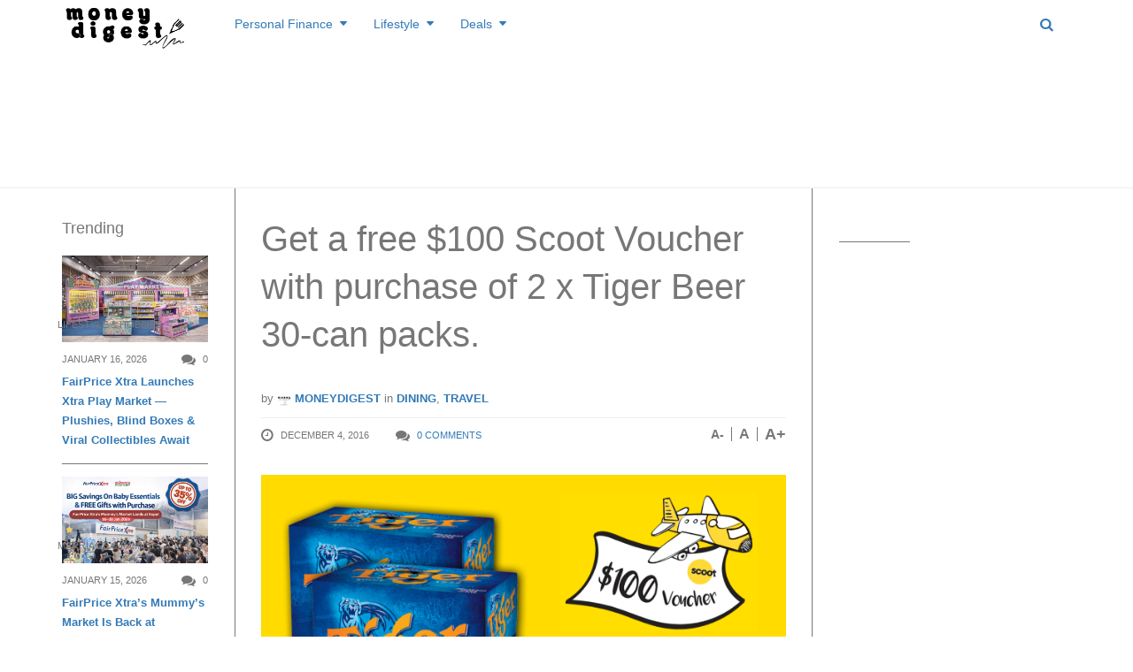

--- FILE ---
content_type: text/html; charset=UTF-8
request_url: https://www.moneydigest.sg/get-a-free-100-scoot-voucher-with-purchase-of-2-x-tiger-beer-30-can-packs/
body_size: 32017
content:
<!DOCTYPE html>
<!--[if IE 8 ]><html class="ie ie8" lang="en-US" prefix="og: http://ogp.me/ns#"> <![endif]-->
<!--[if (gte IE 9)|!(IE)]><!--><html lang="en-US" prefix="og: http://ogp.me/ns#"> <!--<![endif]-->
<head>
<!--<meta http-equiv="X-UA-Compatible" content="IE=edge,chrome=1">-->
<meta charset="UTF-8">
<title>Get a free $100 Scoot Voucher with purchase of 2 x Tiger Beer 30-can packs. | MoneyDigest.sg</title>
<link rel="profile" href="https://gmpg.org/xfn/11">
<link rel="pingback" href="https://www.moneydigest.sg/xmlrpc.php">
<meta name='robots' content='max-image-preview:large' />
<meta name="viewport" content="width=device-width, user-scalable=no, initial-scale=1.0, minimum-scale=1.0, maximum-scale=1.0">
<!-- This site is optimized with the Yoast SEO plugin v9.2.1 - https://yoast.com/wordpress/plugins/seo/ -->
<link rel="canonical" href="https://www.moneydigest.sg/get-a-free-100-scoot-voucher-with-purchase-of-2-x-tiger-beer-30-can-packs/" />
<link rel="publisher" href="https://plus.google.com/b/107088731063205714975/107088731063205714975/about?hl=en&#038;service=PLUS"/>
<meta property="og:locale" content="en_US" />
<meta property="og:type" content="article" />
<meta property="og:title" content="Get a free $100 Scoot Voucher with purchase of 2 x Tiger Beer 30-can packs. | MoneyDigest.sg" />
<meta property="og:description" content="If you drink Tiger Beer and plan to travel, here&#8217;s a good deal for you. From now till 25 Dec, get a free $100 Scoot voucher when you purchase 2 x Tiger Beer 30-can packs. One carton cost about $66.30 ($58.90 at FairPrice for a limited time) at major supermarkets. This works out to be around" />
<meta property="og:url" content="https://www.moneydigest.sg/get-a-free-100-scoot-voucher-with-purchase-of-2-x-tiger-beer-30-can-packs/" />
<meta property="og:site_name" content="MoneyDigest.sg" />
<meta property="article:publisher" content="https://www.facebook.com/MoneyDigest" />
<meta property="article:tag" content="$100 scoot voucher" />
<meta property="article:tag" content="diningdeals" />
<meta property="article:tag" content="scoot" />
<meta property="article:tag" content="tiger beer" />
<meta property="article:tag" content="traveldeals" />
<meta property="article:section" content="Dining" />
<meta property="article:published_time" content="2016-12-04T11:46:03+08:00" />
<meta property="article:modified_time" content="2016-12-25T15:59:00+08:00" />
<meta property="og:updated_time" content="2016-12-25T15:59:00+08:00" />
<meta property="og:image" content="https://www.moneydigest.sg/wp-content/uploads/2016/12/scoot-tigerbeer.png" />
<meta property="og:image:secure_url" content="https://www.moneydigest.sg/wp-content/uploads/2016/12/scoot-tigerbeer.png" />
<meta property="og:image:width" content="700" />
<meta property="og:image:height" content="366" />
<meta name="twitter:card" content="summary_large_image" />
<meta name="twitter:description" content="If you drink Tiger Beer and plan to travel, here&#8217;s a good deal for you. From now till 25 Dec, get a free $100 Scoot voucher when you purchase 2 x Tiger Beer 30-can packs. One carton cost about $66.30 ($58.90 at FairPrice for a limited time) at major supermarkets. This works out to be around" />
<meta name="twitter:title" content="Get a free $100 Scoot Voucher with purchase of 2 x Tiger Beer 30-can packs. | MoneyDigest.sg" />
<meta name="twitter:site" content="@MoneyDigests" />
<meta name="twitter:image" content="https://www.moneydigest.sg/wp-content/uploads/2016/12/scoot-tigerbeer.png" />
<meta name="twitter:creator" content="@MoneyDigests" />
<script type='application/ld+json'>{"@context":"https:\/\/schema.org","@type":"BreadcrumbList","itemListElement":[{"@type":"ListItem","position":1,"item":{"@id":"https:\/\/www.moneydigest.sg\/","name":"Home"}},{"@type":"ListItem","position":2,"item":{"@id":"https:\/\/www.moneydigest.sg\/blog\/","name":"Blog"}},{"@type":"ListItem","position":3,"item":{"@id":"https:\/\/www.moneydigest.sg\/get-a-free-100-scoot-voucher-with-purchase-of-2-x-tiger-beer-30-can-packs\/","name":"Get a free $100 Scoot Voucher with purchase of 2 x Tiger Beer 30-can packs."}}]}</script>
<!-- / Yoast SEO plugin. -->

<link rel='dns-prefetch' href='//s.w.org' />
<link rel="alternate" type="application/rss+xml" title="MoneyDigest.sg &raquo; Feed" href="https://www.moneydigest.sg/feed/" />
<link rel="alternate" type="application/rss+xml" title="MoneyDigest.sg &raquo; Comments Feed" href="https://www.moneydigest.sg/comments/feed/" />
<link rel="alternate" type="application/rss+xml" title="MoneyDigest.sg &raquo; Get a free $100 Scoot Voucher with purchase of 2 x Tiger Beer 30-can packs. Comments Feed" href="https://www.moneydigest.sg/get-a-free-100-scoot-voucher-with-purchase-of-2-x-tiger-beer-30-can-packs/feed/" />
<link rel="shortcut icon" href="https://www.moneydigest.sg/wp-content/uploads/2014/12/md-favico.png">
		<script type="text/javascript">
			window._wpemojiSettings = {"baseUrl":"https:\/\/s.w.org\/images\/core\/emoji\/13.1.0\/72x72\/","ext":".png","svgUrl":"https:\/\/s.w.org\/images\/core\/emoji\/13.1.0\/svg\/","svgExt":".svg","source":{"concatemoji":"https:\/\/www.moneydigest.sg\/wp-includes\/js\/wp-emoji-release.min.js?ver=5.8.12"}};
			!function(e,a,t){var n,r,o,i=a.createElement("canvas"),p=i.getContext&&i.getContext("2d");function s(e,t){var a=String.fromCharCode;p.clearRect(0,0,i.width,i.height),p.fillText(a.apply(this,e),0,0);e=i.toDataURL();return p.clearRect(0,0,i.width,i.height),p.fillText(a.apply(this,t),0,0),e===i.toDataURL()}function c(e){var t=a.createElement("script");t.src=e,t.defer=t.type="text/javascript",a.getElementsByTagName("head")[0].appendChild(t)}for(o=Array("flag","emoji"),t.supports={everything:!0,everythingExceptFlag:!0},r=0;r<o.length;r++)t.supports[o[r]]=function(e){if(!p||!p.fillText)return!1;switch(p.textBaseline="top",p.font="600 32px Arial",e){case"flag":return s([127987,65039,8205,9895,65039],[127987,65039,8203,9895,65039])?!1:!s([55356,56826,55356,56819],[55356,56826,8203,55356,56819])&&!s([55356,57332,56128,56423,56128,56418,56128,56421,56128,56430,56128,56423,56128,56447],[55356,57332,8203,56128,56423,8203,56128,56418,8203,56128,56421,8203,56128,56430,8203,56128,56423,8203,56128,56447]);case"emoji":return!s([10084,65039,8205,55357,56613],[10084,65039,8203,55357,56613])}return!1}(o[r]),t.supports.everything=t.supports.everything&&t.supports[o[r]],"flag"!==o[r]&&(t.supports.everythingExceptFlag=t.supports.everythingExceptFlag&&t.supports[o[r]]);t.supports.everythingExceptFlag=t.supports.everythingExceptFlag&&!t.supports.flag,t.DOMReady=!1,t.readyCallback=function(){t.DOMReady=!0},t.supports.everything||(n=function(){t.readyCallback()},a.addEventListener?(a.addEventListener("DOMContentLoaded",n,!1),e.addEventListener("load",n,!1)):(e.attachEvent("onload",n),a.attachEvent("onreadystatechange",function(){"complete"===a.readyState&&t.readyCallback()})),(n=t.source||{}).concatemoji?c(n.concatemoji):n.wpemoji&&n.twemoji&&(c(n.twemoji),c(n.wpemoji)))}(window,document,window._wpemojiSettings);
		</script>
		<style type="text/css">
img.wp-smiley,
img.emoji {
	display: inline !important;
	border: none !important;
	box-shadow: none !important;
	height: 1em !important;
	width: 1em !important;
	margin: 0 .07em !important;
	vertical-align: -0.1em !important;
	background: none !important;
	padding: 0 !important;
}
</style>
	<link rel='stylesheet' id='flick-css'  href='https://www.moneydigest.sg/wp-content/plugins/mailchimp/css/flick/flick.css?ver=5.8.12' type='text/css' media='all' />
<link rel='stylesheet' id='mailchimpSF_main_css-css'  href='https://www.moneydigest.sg/?mcsf_action=main_css&#038;ver=5.8.12' type='text/css' media='all' />
<!--[if IE]>
<link rel='stylesheet' id='mailchimpSF_ie_css-css'  href='https://www.moneydigest.sg/wp-content/plugins/mailchimp/css/ie.css?ver=5.8.12' type='text/css' media='all' />
<![endif]-->
<link rel='stylesheet' id='wp-block-library-css'  href='https://www.moneydigest.sg/wp-includes/css/dist/block-library/style.min.css?ver=5.8.12' type='text/css' media='all' />
<link rel='stylesheet' id='pdfemb-gutenberg-block-backend-js-css'  href='https://www.moneydigest.sg/wp-content/plugins/PDFEmbedder-premium/css/pdfemb-blocks.css?ver=5.8.12' type='text/css' media='all' />
<link rel='stylesheet' id='contact-form-7-css'  href='https://www.moneydigest.sg/wp-content/plugins/contact-form-7/includes/css/styles.css?ver=5.1.1' type='text/css' media='all' />
<link rel='stylesheet' id='irw-widget-css'  href='https://www.moneydigest.sg/wp-content/plugins/dk-new-medias-image-rotator-widget/css/dkirw.css?ver=5.8.12' type='text/css' media='all' />
<link rel='stylesheet' id='bwg_fonts-css'  href='https://www.moneydigest.sg/wp-content/plugins/photo-gallery/css/bwg-fonts/fonts.css?ver=0.0.1' type='text/css' media='all' />
<link rel='stylesheet' id='bwg_frontend-css'  href='https://www.moneydigest.sg/wp-content/plugins/photo-gallery/css/styles.min.css?ver=1.5.19' type='text/css' media='all' />
<link rel='stylesheet' id='wpsm-comptable-styles-css'  href='https://www.moneydigest.sg/wp-content/plugins/table-maker/css/style.css?ver=1.9.1' type='text/css' media='all' />
<link rel='stylesheet' id='easy_table_style-css'  href='https://www.moneydigest.sg/wp-content/plugins/easy-table/themes/default/style.css?ver=1.8' type='text/css' media='all' />
<link rel='stylesheet' id='js_composer_custom_css-css'  href='https://www.moneydigest.sg/wp-content/uploads/js_composer/custom.css?ver=4.3.3' type='text/css' media='screen' />
<link rel='stylesheet' id='bootstrap-css'  href='https://www.moneydigest.sg/wp-content/themes/yeahthemes-sparkle/framework/css/bootstrap.min.css?ver=5.8.12' type='text/css' media='all' />
<link rel='stylesheet' id='font-awesome-css'  href='https://www.moneydigest.sg/wp-content/themes/yeahthemes-sparkle/css/font-awesome.css?ver=5.8.12' type='text/css' media='all' />
<link rel='stylesheet' id='theme-default-style-css'  href='https://www.moneydigest.sg/wp-content/themes/yeahthemes-sparkle/style.css?ver=5.8.12' type='text/css' media='all' />
<link rel='stylesheet' id='animate-css'  href='https://www.moneydigest.sg/wp-content/themes/yeahthemes-sparkle/css/animate.css?ver=5.8.12' type='text/css' media='all' />
<link rel='stylesheet' id='flexslider-css'  href='https://www.moneydigest.sg/wp-content/themes/yeahthemes-sparkle/css/flexslider.css?ver=5.8.12' type='text/css' media='all' />
<link rel='stylesheet' id='custom-styles-css'  href='https://www.moneydigest.sg/wp-content/themes/yeahthemes-sparkle/css/custom-styles.css?ver=5.8.12' type='text/css' media='all' />
<script type="text/javascript">/* <![CDATA[ */var Yeahthemes = {"_vars":{"currentPostID":"27189","ajaxurl":"https:\/\/www.moneydigest.sg\/?yt_ajaxify=1","nonce":"a7a0d97ee3"},"themeVars":{"nonce":"6a0a58b888","megaMenu":{"nonce":"cd4340e7e9","ajax":false,"effect":"fadeIn"},"mobileMenuNonce":"938c72839d","mobileMenuEffect":"zoomOut","widgetAjaxPostsByCatNonce":"6bdffb4b5a"}};/* ]]> */</script>
<script type='text/javascript' src='https://www.moneydigest.sg/wp-includes/js/jquery/jquery.min.js?ver=3.6.0' id='jquery-core-js'></script>
<script type='text/javascript' src='https://www.moneydigest.sg/wp-includes/js/jquery/jquery-migrate.min.js?ver=3.3.2' id='jquery-migrate-js'></script>
<script type='text/javascript' src='https://www.moneydigest.sg/wp-content/plugins/mailchimp/js/scrollTo.js?ver=1.5.8' id='jquery_scrollto-js'></script>
<script type='text/javascript' src='https://www.moneydigest.sg/wp-includes/js/jquery/jquery.form.min.js?ver=4.3.0' id='jquery-form-js'></script>
<script type='text/javascript' id='mailchimpSF_main_js-js-extra'>
/* <![CDATA[ */
var mailchimpSF = {"ajax_url":"https:\/\/www.moneydigest.sg\/"};
/* ]]> */
</script>
<script type='text/javascript' src='https://www.moneydigest.sg/wp-content/plugins/mailchimp/js/mailchimp.js?ver=1.5.8' id='mailchimpSF_main_js-js'></script>
<script type='text/javascript' src='https://www.moneydigest.sg/wp-includes/js/jquery/ui/core.min.js?ver=1.12.1' id='jquery-ui-core-js'></script>
<script type='text/javascript' src='https://www.moneydigest.sg/wp-content/plugins/mailchimp/js/datepicker.js?ver=5.8.12' id='datepicker-js'></script>
<script type='text/javascript' src='https://www.moneydigest.sg/wp-content/plugins/dk-new-medias-image-rotator-widget/js/jquery.imagesloaded.js?ver=5.8.12' id='jquery-imagesloaded-js'></script>
<script type='text/javascript' src='https://www.moneydigest.sg/wp-content/plugins/dk-new-medias-image-rotator-widget/js/dkirw.js?ver=5.8.12' id='irw-widget-js'></script>
<script type='text/javascript' id='bwg_frontend-js-extra'>
/* <![CDATA[ */
var bwg_objectsL10n = {"bwg_field_required":"field is required.","bwg_mail_validation":"This is not a valid email address.","bwg_search_result":"There are no images matching your search.","bwg_select_tag":"Select Tag","bwg_order_by":"Order By","bwg_search":"Search","bwg_show_ecommerce":"Show Ecommerce","bwg_hide_ecommerce":"Hide Ecommerce","bwg_show_comments":"Show Comments","bwg_hide_comments":"Hide Comments","bwg_restore":"Restore","bwg_maximize":"Maximize","bwg_fullscreen":"Fullscreen","bwg_exit_fullscreen":"Exit Fullscreen","bwg_search_tag":"SEARCH...","bwg_tag_no_match":"No tags found","bwg_all_tags_selected":"All tags selected","bwg_tags_selected":"tags selected","play":"Play","pause":"Pause","is_pro":"","bwg_play":"Play","bwg_pause":"Pause","bwg_hide_info":"Hide info","bwg_show_info":"Show info","bwg_hide_rating":"Hide rating","bwg_show_rating":"Show rating","ok":"Ok","cancel":"Cancel","select_all":"Select all"};
/* ]]> */
</script>
<script type='text/javascript' src='https://www.moneydigest.sg/wp-content/plugins/photo-gallery/js/scripts.min.js?ver=1.5.19' id='bwg_frontend-js'></script>
<link rel="https://api.w.org/" href="https://www.moneydigest.sg/wp-json/" /><link rel="alternate" type="application/json" href="https://www.moneydigest.sg/wp-json/wp/v2/posts/27189" /><link rel="EditURI" type="application/rsd+xml" title="RSD" href="https://www.moneydigest.sg/xmlrpc.php?rsd" />
<link rel="wlwmanifest" type="application/wlwmanifest+xml" href="https://www.moneydigest.sg/wp-includes/wlwmanifest.xml" /> 
<meta name="generator" content="WordPress 5.8.12" />
<link rel='shortlink' href='https://www.moneydigest.sg/?p=27189' />
<link rel="alternate" type="application/json+oembed" href="https://www.moneydigest.sg/wp-json/oembed/1.0/embed?url=https%3A%2F%2Fwww.moneydigest.sg%2Fget-a-free-100-scoot-voucher-with-purchase-of-2-x-tiger-beer-30-can-packs%2F" />
<link rel="alternate" type="text/xml+oembed" href="https://www.moneydigest.sg/wp-json/oembed/1.0/embed?url=https%3A%2F%2Fwww.moneydigest.sg%2Fget-a-free-100-scoot-voucher-with-purchase-of-2-x-tiger-beer-30-can-packs%2F&#038;format=xml" />
<script type="text/javascript">
        jQuery(function($) {
            $('.date-pick').each(function() {
                var format = $(this).data('format') || 'mm/dd/yyyy';
                format = format.replace(/yyyy/i, 'yy');
                $(this).datepicker({
                    autoFocusNextInput: true,
                    constrainInput: false,
                    changeMonth: true,
                    changeYear: true,
                    beforeShow: function(input, inst) { $('#ui-datepicker-div').addClass('show'); },
                    dateFormat: format.toLowerCase(),
                });
            });
            d = new Date();
            $('.birthdate-pick').each(function() {
                var format = $(this).data('format') || 'mm/dd';
                format = format.replace(/yyyy/i, 'yy');
                $(this).datepicker({
                    autoFocusNextInput: true,
                    constrainInput: false,
                    changeMonth: true,
                    changeYear: false,
                    minDate: new Date(d.getFullYear(), 1-1, 1),
                    maxDate: new Date(d.getFullYear(), 12-1, 31),
                    beforeShow: function(input, inst) { $('#ui-datepicker-div').removeClass('show'); },
                    dateFormat: format.toLowerCase(),
                });

            });

        });
    </script>

<!-- Meta Pixel Code -->
<script type='text/javascript'>
!function(f,b,e,v,n,t,s){if(f.fbq)return;n=f.fbq=function(){n.callMethod?
n.callMethod.apply(n,arguments):n.queue.push(arguments)};if(!f._fbq)f._fbq=n;
n.push=n;n.loaded=!0;n.version='2.0';n.queue=[];t=b.createElement(e);t.async=!0;
t.src=v;s=b.getElementsByTagName(e)[0];s.parentNode.insertBefore(t,s)}(window,
document,'script','https://connect.facebook.net/en_US/fbevents.js?v=next');
</script>
<!-- End Meta Pixel Code -->

      <script type='text/javascript'>
        var url = window.location.origin + '?ob=open-bridge';
        fbq('set', 'openbridge', '1788787141391452', url);
      </script>
    <script type='text/javascript'>fbq('init', '1788787141391452', {}, {
    "agent": "wordpress-5.8.12-3.0.14"
})</script><script type='text/javascript'>
    fbq('track', 'PageView', []);
  </script>
<!-- Meta Pixel Code -->
<noscript>
<img height="1" width="1" style="display:none" alt="fbpx"
src="https://www.facebook.com/tr?id=1788787141391452&ev=PageView&noscript=1" />
</noscript>
<!-- End Meta Pixel Code -->
<meta name="generator" content="Powered by Visual Composer - drag and drop page builder for WordPress."/>

<!-- Dynamic Widgets by QURL loaded - http://www.dynamic-widgets.com //-->
<meta property="og:type" content="article" />
<meta property="og:url" content="https://www.moneydigest.sg/get-a-free-100-scoot-voucher-with-purchase-of-2-x-tiger-beer-30-can-packs/" />
<meta property="og:title" content="Get a free $100 Scoot Voucher with purchase of 2 x Tiger Beer 30-can packs." />
<meta property="og:site_name" content="MoneyDigest.sg" />
<meta property="og:locale" content="en_US" />
<meta property="og:description" content="If you drink Tiger Beer and plan to travel, here's a good deal for you. From now till 25 Dec, get a free $100 Scoot voucher when you purchase 2 x Tiger Beer 30-can packs. One carton cost about $66.30 ($58.90 at FairPrice for a limited time) at major..." />
<meta property="og:image" content="https://www.moneydigest.sg/wp-content/uploads/2016/12/scoot-tigerbeer-150x150.png" />
<meta property="fb:app_id" content="672221246226622" />

 <!-- Google tag (gtag.js) -->
  <script async src="https://www.googletagmanager.com/gtag/js?id=TAG_ID"></script>
  <script>
    window.dataLayer = window.dataLayer || [];
    function gtag(){dataLayer.push(arguments);}
    gtag('js', new Date());

    gtag('config', 'G-M88N72ST91');
  </script>
<!--[if lt IE 9]>
	<script src="https://www.moneydigest.sg/wp-content/themes/yeahthemes-sparkle/includes/js/html5shiv.js"></script>
	<script src="https://www.moneydigest.sg/wp-content/themes/yeahthemes-sparkle/includes/js/respond.min.js"></script>
<![endif]-->
<meta name="OMG-Verify-V1" content="864138-43c4dfb7-2637-4a3a-b378-01d63814b7c0" />
<script async src="//pagead2.googlesyndication.com/pagead/js/adsbygoogle.js"></script>

	
<script async='async' src='https://www.googletagservices.com/tag/js/gpt.js'></script>
<script>
  var googletag = googletag || {};
  googletag.cmd = googletag.cmd || [];
</script>
	
	
</head>

<body class="not-logged-in yeah-framework group-blog post-template-default single single-post postid-27189 single-format-standard webkit-browser mac-platform desktop modal-search layout-default category-dining category-travel-deals wpb-js-composer js-comp-ver-4.3.3 vc_responsive">
	


<script>
  (function(i,s,o,g,r,a,m){i['GoogleAnalyticsObject']=r;i[r]=i[r]||function(){
  (i[r].q=i[r].q||[]).push(arguments)},i[r].l=1*new Date();a=s.createElement(o),
  m=s.getElementsByTagName(o)[0];a.async=1;a.src=g;m.parentNode.insertBefore(a,m)
  })(window,document,'script','//www.google-analytics.com/analytics.js','ga');

  ga('create', 'UA-57302344-1', 'auto');
  ga('send', 'pageview');

</script>	

<!--[if lt IE 9]>
<div id="yt-ancient-browser-notification">
	<div class="container">
		<p>Oops! Your browser is <strong><em>ancient!</em></strong> :( - <a href="http://browsehappy.com/" target="_blank" class="external" rel="nofollow">Upgrade to a different browser</a> or <a href="http://www.google.com/chromeframe/?redirect=true" class="external" rel="nofollow">install Google Chrome Frame</a> to experience this site.</p>	</div>
</div>
<![endif]-->


<div id="page" class="hfeed site full-width-wrapper">

 

<div class="inner-wrapper">
	
		
	<header id="masthead" class="site-header full-width-wrapper hidden-print" role="banner">
	
		<div class="site-banner" id="site-banner">
			<div class="container">
				<div class="row"><div class="col-md-2 site-branding pull-left">
		<h3 class="site-logo image-logo"><a href="https://www.moneydigest.sg/" title="MoneyDigest.sg" rel="home"><img alt="MoneyDigest.sg" src="https://www.moneydigest.sg/wp-content/uploads/2023/11/moneydigest-rev.png"></a></h3>
	</div><nav id="site-navigation" class="col-sm-12 col-md-10 main-navigation" role="navigation">
	<div class="sr-only skip-link"><a href="#content" title="Skip to content">Skip to content</a></div>

	<div class="site-navigation-menu-container"><ul id="menu-main-menu" class="menu"><li id="menu-item-1637" class="menu-item menu-item-type-taxonomy menu-item-object-category menu-item-has-children first-child mega-menu-dropdown mega-menu-dropdown-news menu-item-1637 personal-finance" data-cats="265,267,266,268,269,270" data-atts="{&quot;title&quot;:&quot;Personal Finance&quot;,&quot;target&quot;:&quot;&quot;,&quot;rel&quot;:&quot;&quot;,&quot;href&quot;:&quot;https:\/\/www.moneydigest.sg\/category\/personal-finance\/&quot;,&quot;description&quot;:&quot;Personal Finance&quot;}"><a title="Personal Finance" href="https://www.moneydigest.sg/category/personal-finance/"><i class="Personal Finance"></i>Personal Finance</a><div class="full-width-wrapper mega-menu-container">
				<div class="container"><ul class="post-list post-list-with-thumbnail post-list-with-format-icon active row">	<li class="sub-category-menu post-with-large-thumbnail col-md-3 col-lg-2">
		<ul class="sub-menu">
			<li data-cat="all" class="current all loaded"><a href="https://www.moneydigest.sg/category/personal-finance/">All Personal Finance</a></li>
								<li data-cat="265" class="cat-savings loaded"><a href="https://www.moneydigest.sg/category/personal-finance/savings/" title="Savings">Savings</a></li>
									<li data-cat="267" class="cat-investments loaded"><a href="https://www.moneydigest.sg/category/personal-finance/investments/" title="Investments">Investments</a></li>
									<li data-cat="266" class="cat-retirement-personal-finance loaded"><a href="https://www.moneydigest.sg/category/personal-finance/retirement-personal-finance/" title="Retirement">Retirement</a></li>
									<li data-cat="268" class="cat-insurance-personal-finance loaded"><a href="https://www.moneydigest.sg/category/personal-finance/insurance-personal-finance/" title="Insurance">Insurance</a></li>
									<li data-cat="269" class="cat-credit-loan loaded"><a href="https://www.moneydigest.sg/category/personal-finance/credit-loan/" title="Credit &amp; Loan">Credit &amp; Loan</a></li>
									<li data-cat="270" class="cat-tax-estateplanning loaded"><a href="https://www.moneydigest.sg/category/personal-finance/tax-estateplanning/" title="Tax &amp; Estate Planning">Tax &amp; Estate Planning</a></li>
				</ul>
	</li>
			<li data-filter="all" style="" class="post-with-large-thumbnail col-md-3 col-lg-2 cat-all">
			
								<div class="post-thumb large">
					<span class="cat-tag insurance-personal-finance">Insurance</span>
					<a href="https://www.moneydigest.sg/is-your-life-insurance-enough-to-support-your-family/" rel="bookmark" title="Is Your Life Insurance Enough to Support Your Family?"><img width="320" height="190" src="[data-uri]" data-lazy-type="image" data-lazy-src="https://www.moneydigest.sg/wp-content/uploads/2025/11/yogi-putranto-9wVnstbASto-unsplash-320x190.jpg" class="lazy lazy-hidden attachment-medium size-medium wp-post-image" alt="" loading="lazy" /><noscript><img width="320" height="190" src="https://www.moneydigest.sg/wp-content/uploads/2025/11/yogi-putranto-9wVnstbASto-unsplash-320x190.jpg" class="attachment-medium size-medium wp-post-image" alt="" loading="lazy" /></noscript></a>
									</div>
								
				<time class="entry-date" datetime="2025-11-26T08:12:15+08:00">November 26, 2025</time>
										
				<h3 class="secondary-2-primary no-margin-bottom"><a href="https://www.moneydigest.sg/is-your-life-insurance-enough-to-support-your-family/" rel="bookmark" class="post-title" title="Is Your Life Insurance Enough to Support Your Family?">Is Your Life Insurance Enough to Support Your Family?</a></h3>
							
		</li>

				<li data-filter="all" style="" class="post-with-large-thumbnail col-md-3 col-lg-2 cat-all">
			
								<div class="post-thumb large">
					<span class="cat-tag investments">Investments</span>
					<a href="https://www.moneydigest.sg/micro-investing-small-money-big-momentum/" rel="bookmark" title="Micro-investing: Small Money Big Momentum"><img width="320" height="190" src="[data-uri]" data-lazy-type="image" data-lazy-src="https://www.moneydigest.sg/wp-content/uploads/2025/11/towfiqu-barbhuiya-jpqyfK7GB4w-unsplash-320x190.jpg" class="lazy lazy-hidden attachment-medium size-medium wp-post-image" alt="" loading="lazy" /><noscript><img width="320" height="190" src="https://www.moneydigest.sg/wp-content/uploads/2025/11/towfiqu-barbhuiya-jpqyfK7GB4w-unsplash-320x190.jpg" class="attachment-medium size-medium wp-post-image" alt="" loading="lazy" /></noscript></a>
									</div>
								
				<time class="entry-date" datetime="2025-11-25T08:16:33+08:00">November 25, 2025</time>
										
				<h3 class="secondary-2-primary no-margin-bottom"><a href="https://www.moneydigest.sg/micro-investing-small-money-big-momentum/" rel="bookmark" class="post-title" title="Micro-investing: Small Money Big Momentum">Micro-investing: Small Money Big Momentum</a></h3>
							
		</li>

				<li data-filter="all" style="" class="post-with-large-thumbnail col-md-3 col-lg-2 cat-all">
			
								<div class="post-thumb large">
					<span class="cat-tag investments">Investments</span>
					<a href="https://www.moneydigest.sg/how-to-start-investing-in-gold-in-singapore/" rel="bookmark" title="How to Start Investing in Gold in Singapore"><img width="320" height="190" src="[data-uri]" data-lazy-type="image" data-lazy-src="https://www.moneydigest.sg/wp-content/uploads/2025/10/zlataky-cz-bN3KYPiAd8k-unsplash-320x190.jpg" class="lazy lazy-hidden attachment-medium size-medium wp-post-image" alt="" loading="lazy" /><noscript><img width="320" height="190" src="https://www.moneydigest.sg/wp-content/uploads/2025/10/zlataky-cz-bN3KYPiAd8k-unsplash-320x190.jpg" class="attachment-medium size-medium wp-post-image" alt="" loading="lazy" /></noscript></a>
									</div>
								
				<time class="entry-date" datetime="2025-10-14T08:09:53+08:00">October 14, 2025</time>
										
				<h3 class="secondary-2-primary no-margin-bottom"><a href="https://www.moneydigest.sg/how-to-start-investing-in-gold-in-singapore/" rel="bookmark" class="post-title" title="How to Start Investing in Gold in Singapore">How to Start Investing in Gold in Singapore</a></h3>
							
		</li>

				<li data-filter="all" style="" class="post-with-large-thumbnail hidden-md col-md-3 col-lg-2 cat-all">
			
								<div class="post-thumb large">
					<span class="cat-tag retirement-personal-finance">Retirement</span>
					<a href="https://www.moneydigest.sg/the-s1-million-dream-can-you-retire-at-50/" rel="bookmark" title="The S$1 Million Dream: Can You Retire at 50?"><img width="320" height="190" src="[data-uri]" data-lazy-type="image" data-lazy-src="https://www.moneydigest.sg/wp-content/uploads/2025/09/towfiqu-barbhuiya-yIIFNiEKkYI-unsplash-320x190.jpg" class="lazy lazy-hidden attachment-medium size-medium wp-post-image" alt="" loading="lazy" /><noscript><img width="320" height="190" src="https://www.moneydigest.sg/wp-content/uploads/2025/09/towfiqu-barbhuiya-yIIFNiEKkYI-unsplash-320x190.jpg" class="attachment-medium size-medium wp-post-image" alt="" loading="lazy" /></noscript></a>
									</div>
								
				<time class="entry-date" datetime="2025-09-23T10:07:38+08:00">September 23, 2025</time>
										
				<h3 class="secondary-2-primary no-margin-bottom"><a href="https://www.moneydigest.sg/the-s1-million-dream-can-you-retire-at-50/" rel="bookmark" class="post-title" title="The S$1 Million Dream: Can You Retire at 50?">The S$1 Million Dream: Can You Retire at 50?</a></h3>
							
		</li>

				<li data-filter="all" style="" class="post-with-large-thumbnail hidden-md col-md-3 col-lg-2 cat-all">
			
								<div class="post-thumb large">
					<span class="cat-tag credit-loan">Credit &amp; Loan</span>
					<a href="https://www.moneydigest.sg/unlock-free-lounge-access-with-your-credit-card/" rel="bookmark" title="Unlock Free Lounge Access with Your Credit Card"><img width="320" height="190" src="[data-uri]" data-lazy-type="image" data-lazy-src="https://www.moneydigest.sg/wp-content/uploads/2025/09/harri-nieminen-1ojPYvjLSZY-unsplash-320x190.jpg" class="lazy lazy-hidden attachment-medium size-medium wp-post-image" alt="" loading="lazy" /><noscript><img width="320" height="190" src="https://www.moneydigest.sg/wp-content/uploads/2025/09/harri-nieminen-1ojPYvjLSZY-unsplash-320x190.jpg" class="attachment-medium size-medium wp-post-image" alt="" loading="lazy" /></noscript></a>
									</div>
								
				<time class="entry-date" datetime="2025-09-10T10:38:46+08:00">September 10, 2025</time>
										
				<h3 class="secondary-2-primary no-margin-bottom"><a href="https://www.moneydigest.sg/unlock-free-lounge-access-with-your-credit-card/" rel="bookmark" class="post-title" title="Unlock Free Lounge Access with Your Credit Card">Unlock Free Lounge Access with Your Credit Card</a></h3>
							
		</li>

					<li data-filter="265" style="display:none;" class="post-with-large-thumbnail col-md-3 col-lg-2 cat-savings">
				
										<div class="post-thumb large">
					<span class="cat-tag savings">Savings</span>
						<a href="https://www.moneydigest.sg/beginners-guide-to-saving-money-in-singapore/" rel="bookmark" title="Beginner’s Guide to Saving Money in Singapore"><img width="320" height="190" src="[data-uri]" data-lazy-type="image" data-lazy-src="https://www.moneydigest.sg/wp-content/uploads/2025/05/insung-yoon-Iw9Ld4ab8wo-unsplash-320x190.jpg" class="lazy lazy-hidden attachment-medium size-medium wp-post-image" alt="" loading="lazy" /><noscript><img width="320" height="190" src="https://www.moneydigest.sg/wp-content/uploads/2025/05/insung-yoon-Iw9Ld4ab8wo-unsplash-320x190.jpg" class="attachment-medium size-medium wp-post-image" alt="" loading="lazy" /></noscript></a>
											</div>
										
					<time class="entry-date" datetime="2025-05-15T17:35:48+08:00">May 15, 2025</time>
					
					<h3 class="secondary-2-primary no-margin-bottom"><a href="https://www.moneydigest.sg/beginners-guide-to-saving-money-in-singapore/" rel="bookmark" class="post-title" title="Beginner’s Guide to Saving Money in Singapore">Beginner’s Guide to Saving Money in Singapore</a></h3>
										
				
			</li>

						<li data-filter="265" style="display:none;" class="post-with-large-thumbnail col-md-3 col-lg-2 cat-savings">
				
										<div class="post-thumb large">
					<span class="cat-tag savings">Savings</span>
						<a href="https://www.moneydigest.sg/heres-how-i-plan-to-redeem-a-round-trip-business-class-ticket-to-hong-kong-with-my-new-credit-card-and-savings-account/" rel="bookmark" title="Here&#8217;s How I Plan to Redeem a Round-Trip Business Class Ticket to Hong Kong with My New Credit Card and Savings Account"><img width="320" height="190" src="[data-uri]" data-lazy-type="image" data-lazy-src="https://www.moneydigest.sg/wp-content/uploads/2024/12/1200x628_LD-1-320x190.jpg" class="lazy lazy-hidden attachment-medium size-medium wp-post-image" alt="" loading="lazy" /><noscript><img width="320" height="190" src="https://www.moneydigest.sg/wp-content/uploads/2024/12/1200x628_LD-1-320x190.jpg" class="attachment-medium size-medium wp-post-image" alt="" loading="lazy" /></noscript></a>
											</div>
										
					<time class="entry-date" datetime="2025-03-08T09:00:58+08:00">March 8, 2025</time>
					
					<h3 class="secondary-2-primary no-margin-bottom"><a href="https://www.moneydigest.sg/heres-how-i-plan-to-redeem-a-round-trip-business-class-ticket-to-hong-kong-with-my-new-credit-card-and-savings-account/" rel="bookmark" class="post-title" title="Here&#8217;s How I Plan to Redeem a Round-Trip Business Class Ticket to Hong Kong with My New Credit Card and Savings Account">Here&#8217;s How I Plan to Redeem a Round-Trip Business Class Ticket to Hong Kong with My New Credit Card and Savings Account</a></h3>
										
				
			</li>

						<li data-filter="265" style="display:none;" class="post-with-large-thumbnail col-md-3 col-lg-2 cat-savings">
				
										<div class="post-thumb large">
					<span class="cat-tag savings">Savings</span>
						<a href="https://www.moneydigest.sg/get-up-to-s500-cash-with-dbs-posb-with-your-salary-crediting-card-spend/" rel="bookmark" title="Get up to S$500 cash with DBS/POSB with your salary crediting &#038; card spend"><img width="320" height="190" src="[data-uri]" data-lazy-type="image" data-lazy-src="https://www.moneydigest.sg/wp-content/uploads/2024/09/POSB-500-1-320x190.png" class="lazy lazy-hidden attachment-medium size-medium wp-post-image" alt="" loading="lazy" /><noscript><img width="320" height="190" src="https://www.moneydigest.sg/wp-content/uploads/2024/09/POSB-500-1-320x190.png" class="attachment-medium size-medium wp-post-image" alt="" loading="lazy" /></noscript></a>
											</div>
										
					<time class="entry-date" datetime="2024-09-09T19:16:59+08:00">September 9, 2024</time>
					
					<h3 class="secondary-2-primary no-margin-bottom"><a href="https://www.moneydigest.sg/get-up-to-s500-cash-with-dbs-posb-with-your-salary-crediting-card-spend/" rel="bookmark" class="post-title" title="Get up to S$500 cash with DBS/POSB with your salary crediting &#038; card spend">Get up to S$500 cash with DBS/POSB with your salary crediting &#038; card spend</a></h3>
										
				
			</li>

						<li data-filter="265" style="display:none;" class="post-with-large-thumbnail hidden-md col-md-3 col-lg-2 cat-savings">
				
										<div class="post-thumb large">
					<span class="cat-tag savings">Savings</span>
						<a href="https://www.moneydigest.sg/unlocking-financial-security-5-crucial-benefits-of-choosing-a-fixed-deposit/" rel="bookmark" title="Unlocking Financial Security: 5 Crucial Benefits of Choosing a Fixed Deposit"><img width="320" height="190" src="[data-uri]" data-lazy-type="image" data-lazy-src="https://www.moneydigest.sg/wp-content/uploads/2023/10/graphic-showing-a-couple-holding-a-piggy-bank-together-320x190.jpeg" class="lazy lazy-hidden attachment-medium size-medium wp-post-image" alt="graphic showing a couple holding a piggy bank together" loading="lazy" /><noscript><img width="320" height="190" src="https://www.moneydigest.sg/wp-content/uploads/2023/10/graphic-showing-a-couple-holding-a-piggy-bank-together-320x190.jpeg" class="attachment-medium size-medium wp-post-image" alt="graphic showing a couple holding a piggy bank together" loading="lazy" /></noscript></a>
											</div>
										
					<time class="entry-date" datetime="2024-08-20T13:54:39+08:00">August 20, 2024</time>
					
					<h3 class="secondary-2-primary no-margin-bottom"><a href="https://www.moneydigest.sg/unlocking-financial-security-5-crucial-benefits-of-choosing-a-fixed-deposit/" rel="bookmark" class="post-title" title="Unlocking Financial Security: 5 Crucial Benefits of Choosing a Fixed Deposit">Unlocking Financial Security: 5 Crucial Benefits of Choosing a Fixed Deposit</a></h3>
										
				
			</li>

						<li data-filter="265" style="display:none;" class="post-with-large-thumbnail hidden-md col-md-3 col-lg-2 cat-savings">
				
										<div class="post-thumb large">
					<span class="cat-tag savings">Savings</span>
						<a href="https://www.moneydigest.sg/how-much-to-save-for-emergency-funds-and-ways-to-save-it/" rel="bookmark" title="How much to save for emergency funds and ways to save it"><img width="320" height="190" src="[data-uri]" data-lazy-type="image" data-lazy-src="https://www.moneydigest.sg/wp-content/uploads/2023/10/Singapore-50-dollar-notes-320x190.png" class="lazy lazy-hidden attachment-medium size-medium wp-post-image" alt="Singapore 50-dollar notes" loading="lazy" /><noscript><img width="320" height="190" src="https://www.moneydigest.sg/wp-content/uploads/2023/10/Singapore-50-dollar-notes-320x190.png" class="attachment-medium size-medium wp-post-image" alt="Singapore 50-dollar notes" loading="lazy" /></noscript></a>
											</div>
										
					<time class="entry-date" datetime="2023-10-18T16:05:07+08:00">October 18, 2023</time>
					
					<h3 class="secondary-2-primary no-margin-bottom"><a href="https://www.moneydigest.sg/how-much-to-save-for-emergency-funds-and-ways-to-save-it/" rel="bookmark" class="post-title" title="How much to save for emergency funds and ways to save it">How much to save for emergency funds and ways to save it</a></h3>
										
				
			</li>

						<li data-filter="267" style="display:none;" class="post-with-large-thumbnail col-md-3 col-lg-2 cat-investments">
				
										<div class="post-thumb large">
					<span class="cat-tag investments">Investments</span>
						<a href="https://www.moneydigest.sg/micro-investing-small-money-big-momentum/" rel="bookmark" title="Micro-investing: Small Money Big Momentum"><img width="320" height="190" src="[data-uri]" data-lazy-type="image" data-lazy-src="https://www.moneydigest.sg/wp-content/uploads/2025/11/towfiqu-barbhuiya-jpqyfK7GB4w-unsplash-320x190.jpg" class="lazy lazy-hidden attachment-medium size-medium wp-post-image" alt="" loading="lazy" /><noscript><img width="320" height="190" src="https://www.moneydigest.sg/wp-content/uploads/2025/11/towfiqu-barbhuiya-jpqyfK7GB4w-unsplash-320x190.jpg" class="attachment-medium size-medium wp-post-image" alt="" loading="lazy" /></noscript></a>
											</div>
										
					<time class="entry-date" datetime="2025-11-25T08:16:33+08:00">November 25, 2025</time>
					
					<h3 class="secondary-2-primary no-margin-bottom"><a href="https://www.moneydigest.sg/micro-investing-small-money-big-momentum/" rel="bookmark" class="post-title" title="Micro-investing: Small Money Big Momentum">Micro-investing: Small Money Big Momentum</a></h3>
										
				
			</li>

						<li data-filter="267" style="display:none;" class="post-with-large-thumbnail col-md-3 col-lg-2 cat-investments">
				
										<div class="post-thumb large">
					<span class="cat-tag investments">Investments</span>
						<a href="https://www.moneydigest.sg/how-to-start-investing-in-gold-in-singapore/" rel="bookmark" title="How to Start Investing in Gold in Singapore"><img width="320" height="190" src="[data-uri]" data-lazy-type="image" data-lazy-src="https://www.moneydigest.sg/wp-content/uploads/2025/10/zlataky-cz-bN3KYPiAd8k-unsplash-320x190.jpg" class="lazy lazy-hidden attachment-medium size-medium wp-post-image" alt="" loading="lazy" /><noscript><img width="320" height="190" src="https://www.moneydigest.sg/wp-content/uploads/2025/10/zlataky-cz-bN3KYPiAd8k-unsplash-320x190.jpg" class="attachment-medium size-medium wp-post-image" alt="" loading="lazy" /></noscript></a>
											</div>
										
					<time class="entry-date" datetime="2025-10-14T08:09:53+08:00">October 14, 2025</time>
					
					<h3 class="secondary-2-primary no-margin-bottom"><a href="https://www.moneydigest.sg/how-to-start-investing-in-gold-in-singapore/" rel="bookmark" class="post-title" title="How to Start Investing in Gold in Singapore">How to Start Investing in Gold in Singapore</a></h3>
										
				
			</li>

						<li data-filter="267" style="display:none;" class="post-with-large-thumbnail col-md-3 col-lg-2 cat-investments">
				
										<div class="post-thumb large">
					<span class="cat-tag investments">Investments</span>
						<a href="https://www.moneydigest.sg/are-watches-good-investments-in-singapore/" rel="bookmark" title="Are Watches Good Investments in Singapore?"><img width="320" height="190" src="[data-uri]" data-lazy-type="image" data-lazy-src="https://www.moneydigest.sg/wp-content/uploads/2025/09/laurenz-heymann-al6s6JpnZis-unsplash-320x190.jpg" class="lazy lazy-hidden attachment-medium size-medium wp-post-image" alt="" loading="lazy" /><noscript><img width="320" height="190" src="https://www.moneydigest.sg/wp-content/uploads/2025/09/laurenz-heymann-al6s6JpnZis-unsplash-320x190.jpg" class="attachment-medium size-medium wp-post-image" alt="" loading="lazy" /></noscript></a>
											</div>
										
					<time class="entry-date" datetime="2025-09-08T19:20:45+08:00">September 8, 2025</time>
					
					<h3 class="secondary-2-primary no-margin-bottom"><a href="https://www.moneydigest.sg/are-watches-good-investments-in-singapore/" rel="bookmark" class="post-title" title="Are Watches Good Investments in Singapore?">Are Watches Good Investments in Singapore?</a></h3>
										
				
			</li>

						<li data-filter="267" style="display:none;" class="post-with-large-thumbnail hidden-md col-md-3 col-lg-2 cat-investments">
				
										<div class="post-thumb large">
					<span class="cat-tag investments">Investments</span>
						<a href="https://www.moneydigest.sg/why-singapores-new-luxury-condos-are-becoming-the-go-to-investment-amid-global-uncertainty/" rel="bookmark" title="Why Singapore’s New Luxury Condos Are Becoming the Go-To Investment Amid Global Uncertainty"><img width="320" height="190" src="[data-uri]" data-lazy-type="image" data-lazy-src="https://www.moneydigest.sg/wp-content/uploads/2021/01/Singapore-private-property-320x190.jpg" class="lazy lazy-hidden attachment-medium size-medium wp-post-image" alt="Singapore private property" loading="lazy" /><noscript><img width="320" height="190" src="https://www.moneydigest.sg/wp-content/uploads/2021/01/Singapore-private-property-320x190.jpg" class="attachment-medium size-medium wp-post-image" alt="Singapore private property" loading="lazy" /></noscript></a>
											</div>
										
					<time class="entry-date" datetime="2025-06-22T21:06:23+08:00">June 22, 2025</time>
					
					<h3 class="secondary-2-primary no-margin-bottom"><a href="https://www.moneydigest.sg/why-singapores-new-luxury-condos-are-becoming-the-go-to-investment-amid-global-uncertainty/" rel="bookmark" class="post-title" title="Why Singapore’s New Luxury Condos Are Becoming the Go-To Investment Amid Global Uncertainty">Why Singapore’s New Luxury Condos Are Becoming the Go-To Investment Amid Global Uncertainty</a></h3>
										
				
			</li>

						<li data-filter="267" style="display:none;" class="post-with-large-thumbnail hidden-md col-md-3 col-lg-2 cat-investments">
				
										<div class="post-thumb large">
					<span class="cat-tag investments">Investments</span>
						<a href="https://www.moneydigest.sg/gold-price-surge-past-us3100-for-the-first-time-amid-global-uncertainty/" rel="bookmark" title="Gold Price Surges Past US$3,100 for the First Time Amid Global Uncertainty"><img width="320" height="190" src="[data-uri]" data-lazy-type="image" data-lazy-src="https://www.moneydigest.sg/wp-content/uploads/2025/03/MW-IL442_gold_0_ZH_20200730074246-320x190.jpg" class="lazy lazy-hidden attachment-medium size-medium wp-post-image" alt="" loading="lazy" /><noscript><img width="320" height="190" src="https://www.moneydigest.sg/wp-content/uploads/2025/03/MW-IL442_gold_0_ZH_20200730074246-320x190.jpg" class="attachment-medium size-medium wp-post-image" alt="" loading="lazy" /></noscript></a>
											</div>
										
					<time class="entry-date" datetime="2025-03-31T11:26:42+08:00">March 31, 2025</time>
					
					<h3 class="secondary-2-primary no-margin-bottom"><a href="https://www.moneydigest.sg/gold-price-surge-past-us3100-for-the-first-time-amid-global-uncertainty/" rel="bookmark" class="post-title" title="Gold Price Surges Past US$3,100 for the First Time Amid Global Uncertainty">Gold Price Surges Past US$3,100 for the First Time Amid Global Uncertainty</a></h3>
										
				
			</li>

						<li data-filter="266" style="display:none;" class="post-with-large-thumbnail col-md-3 col-lg-2 cat-retirement-personal-finance">
				
										<div class="post-thumb large">
					<span class="cat-tag retirement-personal-finance">Retirement</span>
						<a href="https://www.moneydigest.sg/the-s1-million-dream-can-you-retire-at-50/" rel="bookmark" title="The S$1 Million Dream: Can You Retire at 50?"><img width="320" height="190" src="[data-uri]" data-lazy-type="image" data-lazy-src="https://www.moneydigest.sg/wp-content/uploads/2025/09/towfiqu-barbhuiya-yIIFNiEKkYI-unsplash-320x190.jpg" class="lazy lazy-hidden attachment-medium size-medium wp-post-image" alt="" loading="lazy" /><noscript><img width="320" height="190" src="https://www.moneydigest.sg/wp-content/uploads/2025/09/towfiqu-barbhuiya-yIIFNiEKkYI-unsplash-320x190.jpg" class="attachment-medium size-medium wp-post-image" alt="" loading="lazy" /></noscript></a>
											</div>
										
					<time class="entry-date" datetime="2025-09-23T10:07:38+08:00">September 23, 2025</time>
					
					<h3 class="secondary-2-primary no-margin-bottom"><a href="https://www.moneydigest.sg/the-s1-million-dream-can-you-retire-at-50/" rel="bookmark" class="post-title" title="The S$1 Million Dream: Can You Retire at 50?">The S$1 Million Dream: Can You Retire at 50?</a></h3>
										
				
			</li>

						<li data-filter="266" style="display:none;" class="post-with-large-thumbnail col-md-3 col-lg-2 cat-retirement-personal-finance">
				
										<div class="post-thumb large">
					<span class="cat-tag retirement-personal-finance">Retirement</span>
						<a href="https://www.moneydigest.sg/cpf-changes-in-2025-what-young-singaporeans-should-know/" rel="bookmark" title="CPF Changes in 2025: What Young Singaporeans Should Know"><img width="320" height="190" src="[data-uri]" data-lazy-type="image" data-lazy-src="https://www.moneydigest.sg/wp-content/uploads/2025/07/insung-yoon-Iw9Ld4ab8wo-unsplash-320x190.jpg" class="lazy lazy-hidden attachment-medium size-medium wp-post-image" alt="" loading="lazy" /><noscript><img width="320" height="190" src="https://www.moneydigest.sg/wp-content/uploads/2025/07/insung-yoon-Iw9Ld4ab8wo-unsplash-320x190.jpg" class="attachment-medium size-medium wp-post-image" alt="" loading="lazy" /></noscript></a>
											</div>
										
					<time class="entry-date" datetime="2025-07-20T14:29:07+08:00">July 20, 2025</time>
					
					<h3 class="secondary-2-primary no-margin-bottom"><a href="https://www.moneydigest.sg/cpf-changes-in-2025-what-young-singaporeans-should-know/" rel="bookmark" class="post-title" title="CPF Changes in 2025: What Young Singaporeans Should Know">CPF Changes in 2025: What Young Singaporeans Should Know</a></h3>
										
				
			</li>

						<li data-filter="266" style="display:none;" class="post-with-large-thumbnail col-md-3 col-lg-2 cat-retirement-personal-finance">
				
										<div class="post-thumb large">
					<span class="cat-tag retirement-personal-finance">Retirement</span>
						<a href="https://www.moneydigest.sg/the-ultimate-retirement-planning-tool-a-guide-to-personal-capital-retirement-calculator-2/" rel="bookmark" title="The Ultimate Retirement Planning Tool: A Guide to Personal Capital Retirement Calculator"><img width="320" height="190" src="[data-uri]" data-lazy-type="image" data-lazy-src="https://www.moneydigest.sg/wp-content/uploads/2024/06/word-image-97974-1-320x190.png" class="lazy lazy-hidden attachment-medium size-medium wp-post-image" alt="" loading="lazy" /><noscript><img width="320" height="190" src="https://www.moneydigest.sg/wp-content/uploads/2024/06/word-image-97974-1-320x190.png" class="attachment-medium size-medium wp-post-image" alt="" loading="lazy" /></noscript></a>
											</div>
										
					<time class="entry-date" datetime="2024-06-21T18:55:50+08:00">June 21, 2024</time>
					
					<h3 class="secondary-2-primary no-margin-bottom"><a href="https://www.moneydigest.sg/the-ultimate-retirement-planning-tool-a-guide-to-personal-capital-retirement-calculator-2/" rel="bookmark" class="post-title" title="The Ultimate Retirement Planning Tool: A Guide to Personal Capital Retirement Calculator">The Ultimate Retirement Planning Tool: A Guide to Personal Capital Retirement Calculator</a></h3>
										
				
			</li>

						<li data-filter="266" style="display:none;" class="post-with-large-thumbnail hidden-md col-md-3 col-lg-2 cat-retirement-personal-finance">
				
										<div class="post-thumb large">
					<span class="cat-tag retirement-personal-finance">Retirement</span>
						<a href="https://www.moneydigest.sg/the-ultimate-retirement-planning-tool-a-guide-to-personal-capital-retirement-calculator/" rel="bookmark" title="The Ultimate Retirement Planning Tool: A Guide to Personal Capital Retirement Calculator"><img width="320" height="190" src="[data-uri]" data-lazy-type="image" data-lazy-src="https://www.moneydigest.sg/wp-content/uploads/2024/06/word-image-97862-1-320x190.png" class="lazy lazy-hidden attachment-medium size-medium wp-post-image" alt="" loading="lazy" /><noscript><img width="320" height="190" src="https://www.moneydigest.sg/wp-content/uploads/2024/06/word-image-97862-1-320x190.png" class="attachment-medium size-medium wp-post-image" alt="" loading="lazy" /></noscript></a>
											</div>
										
					<time class="entry-date" datetime="2024-06-17T09:32:46+08:00">June 17, 2024</time>
					
					<h3 class="secondary-2-primary no-margin-bottom"><a href="https://www.moneydigest.sg/the-ultimate-retirement-planning-tool-a-guide-to-personal-capital-retirement-calculator/" rel="bookmark" class="post-title" title="The Ultimate Retirement Planning Tool: A Guide to Personal Capital Retirement Calculator">The Ultimate Retirement Planning Tool: A Guide to Personal Capital Retirement Calculator</a></h3>
										
				
			</li>

						<li data-filter="266" style="display:none;" class="post-with-large-thumbnail hidden-md col-md-3 col-lg-2 cat-retirement-personal-finance">
				
										<div class="post-thumb large">
					<span class="cat-tag retirement-personal-finance">Retirement</span>
						<a href="https://www.moneydigest.sg/how-to-ease-your-retirement-anxiety/" rel="bookmark" title="How to ease your retirement anxiety"><img width="320" height="190" src="[data-uri]" data-lazy-type="image" data-lazy-src="https://www.moneydigest.sg/wp-content/uploads/2022/11/worried-senior-woman-in-front-of-her-laptop-320x190.jpeg" class="lazy lazy-hidden attachment-medium size-medium wp-post-image" alt="worried senior woman in front of her laptop" loading="lazy" /><noscript><img width="320" height="190" src="https://www.moneydigest.sg/wp-content/uploads/2022/11/worried-senior-woman-in-front-of-her-laptop-320x190.jpeg" class="attachment-medium size-medium wp-post-image" alt="worried senior woman in front of her laptop" loading="lazy" /></noscript></a>
											</div>
										
					<time class="entry-date" datetime="2022-11-13T20:00:03+08:00">November 13, 2022</time>
					
					<h3 class="secondary-2-primary no-margin-bottom"><a href="https://www.moneydigest.sg/how-to-ease-your-retirement-anxiety/" rel="bookmark" class="post-title" title="How to ease your retirement anxiety">How to ease your retirement anxiety</a></h3>
										
				
			</li>

						<li data-filter="268" style="display:none;" class="post-with-large-thumbnail col-md-3 col-lg-2 cat-insurance-personal-finance">
				
										<div class="post-thumb large">
					<span class="cat-tag insurance-personal-finance">Insurance</span>
						<a href="https://www.moneydigest.sg/is-your-life-insurance-enough-to-support-your-family/" rel="bookmark" title="Is Your Life Insurance Enough to Support Your Family?"><img width="320" height="190" src="[data-uri]" data-lazy-type="image" data-lazy-src="https://www.moneydigest.sg/wp-content/uploads/2025/11/yogi-putranto-9wVnstbASto-unsplash-320x190.jpg" class="lazy lazy-hidden attachment-medium size-medium wp-post-image" alt="" loading="lazy" /><noscript><img width="320" height="190" src="https://www.moneydigest.sg/wp-content/uploads/2025/11/yogi-putranto-9wVnstbASto-unsplash-320x190.jpg" class="attachment-medium size-medium wp-post-image" alt="" loading="lazy" /></noscript></a>
											</div>
										
					<time class="entry-date" datetime="2025-11-26T08:12:15+08:00">November 26, 2025</time>
					
					<h3 class="secondary-2-primary no-margin-bottom"><a href="https://www.moneydigest.sg/is-your-life-insurance-enough-to-support-your-family/" rel="bookmark" class="post-title" title="Is Your Life Insurance Enough to Support Your Family?">Is Your Life Insurance Enough to Support Your Family?</a></h3>
										
				
			</li>

						<li data-filter="268" style="display:none;" class="post-with-large-thumbnail col-md-3 col-lg-2 cat-insurance-personal-finance">
				
										<div class="post-thumb large">
					<span class="cat-tag insurance-personal-finance">Insurance</span>
						<a href="https://www.moneydigest.sg/affordable-personal-lines-insurance-solutions-in-singapore/" rel="bookmark" title="Affordable Personal Lines Insurance Solutions in Singapore"><img width="320" height="190" src="[data-uri]" data-lazy-type="image" data-lazy-src="https://www.moneydigest.sg/wp-content/uploads/2025/04/word-image-106184-1-320x190.png" class="lazy lazy-hidden attachment-medium size-medium wp-post-image" alt="" loading="lazy" /><noscript><img width="320" height="190" src="https://www.moneydigest.sg/wp-content/uploads/2025/04/word-image-106184-1-320x190.png" class="attachment-medium size-medium wp-post-image" alt="" loading="lazy" /></noscript></a>
											</div>
										
					<time class="entry-date" datetime="2025-04-23T09:39:21+08:00">April 23, 2025</time>
					
					<h3 class="secondary-2-primary no-margin-bottom"><a href="https://www.moneydigest.sg/affordable-personal-lines-insurance-solutions-in-singapore/" rel="bookmark" class="post-title" title="Affordable Personal Lines Insurance Solutions in Singapore">Affordable Personal Lines Insurance Solutions in Singapore</a></h3>
										
				
			</li>

						<li data-filter="268" style="display:none;" class="post-with-large-thumbnail col-md-3 col-lg-2 cat-insurance-personal-finance">
				
										<div class="post-thumb large">
					<span class="cat-tag insurance-personal-finance">Insurance</span>
						<a href="https://www.moneydigest.sg/upgrade-your-medishield-life-with-an-affordable-integrated-shield-plan/" rel="bookmark" title="Upgrade Your MediShield Life with an Affordable Integrated Shield Plan"><img width="320" height="190" src="[data-uri]" data-lazy-type="image" data-lazy-src="https://www.moneydigest.sg/wp-content/uploads/2024/03/jeshoots-com-l0j0DHVWcIE-unsplash-320x190.jpg" class="lazy lazy-hidden attachment-medium size-medium wp-post-image" alt="" loading="lazy" /><noscript><img width="320" height="190" src="https://www.moneydigest.sg/wp-content/uploads/2024/03/jeshoots-com-l0j0DHVWcIE-unsplash-320x190.jpg" class="attachment-medium size-medium wp-post-image" alt="" loading="lazy" /></noscript></a>
											</div>
										
					<time class="entry-date" datetime="2024-03-18T09:03:44+08:00">March 18, 2024</time>
					
					<h3 class="secondary-2-primary no-margin-bottom"><a href="https://www.moneydigest.sg/upgrade-your-medishield-life-with-an-affordable-integrated-shield-plan/" rel="bookmark" class="post-title" title="Upgrade Your MediShield Life with an Affordable Integrated Shield Plan">Upgrade Your MediShield Life with an Affordable Integrated Shield Plan</a></h3>
										
				
			</li>

						<li data-filter="268" style="display:none;" class="post-with-large-thumbnail hidden-md col-md-3 col-lg-2 cat-insurance-personal-finance">
				
										<div class="post-thumb large">
					<span class="cat-tag insurance-personal-finance">Insurance</span>
						<a href="https://www.moneydigest.sg/your-concise-guide-to-insurance-terms/" rel="bookmark" title="Your Concise Guide to Insurance Terms"><img width="320" height="190" src="[data-uri]" data-lazy-type="image" data-lazy-src="https://www.moneydigest.sg/wp-content/uploads/2022/08/insurance-gc198f7e51_1280-320x190.jpg" class="lazy lazy-hidden attachment-medium size-medium wp-post-image" alt="" loading="lazy" /><noscript><img width="320" height="190" src="https://www.moneydigest.sg/wp-content/uploads/2022/08/insurance-gc198f7e51_1280-320x190.jpg" class="attachment-medium size-medium wp-post-image" alt="" loading="lazy" /></noscript></a>
											</div>
										
					<time class="entry-date" datetime="2022-08-15T17:51:17+08:00">August 15, 2022</time>
					
					<h3 class="secondary-2-primary no-margin-bottom"><a href="https://www.moneydigest.sg/your-concise-guide-to-insurance-terms/" rel="bookmark" class="post-title" title="Your Concise Guide to Insurance Terms">Your Concise Guide to Insurance Terms</a></h3>
										
				
			</li>

						<li data-filter="268" style="display:none;" class="post-with-large-thumbnail hidden-md col-md-3 col-lg-2 cat-insurance-personal-finance">
				
										<div class="post-thumb large">
					<span class="cat-tag insurance-personal-finance">Insurance</span>
						<a href="https://www.moneydigest.sg/consideration-of-car-insurance-when-you-need-one/" rel="bookmark" title="Consideration of Car Insurance When You Need One"><img width="320" height="190" src="[data-uri]" data-lazy-type="image" data-lazy-src="https://www.moneydigest.sg/wp-content/uploads/2022/03/car1-320x190.png" class="lazy lazy-hidden attachment-medium size-medium wp-post-image" alt="" loading="lazy" /><noscript><img width="320" height="190" src="https://www.moneydigest.sg/wp-content/uploads/2022/03/car1-320x190.png" class="attachment-medium size-medium wp-post-image" alt="" loading="lazy" /></noscript></a>
											</div>
										
					<time class="entry-date" datetime="2022-03-22T16:13:26+08:00">March 22, 2022</time>
					
					<h3 class="secondary-2-primary no-margin-bottom"><a href="https://www.moneydigest.sg/consideration-of-car-insurance-when-you-need-one/" rel="bookmark" class="post-title" title="Consideration of Car Insurance When You Need One">Consideration of Car Insurance When You Need One</a></h3>
										
				
			</li>

						<li data-filter="269" style="display:none;" class="post-with-large-thumbnail col-md-3 col-lg-2 cat-credit-loan">
				
										<div class="post-thumb large">
					<span class="cat-tag credit-loan">Credit &amp; Loan</span>
						<a href="https://www.moneydigest.sg/unlock-free-lounge-access-with-your-credit-card/" rel="bookmark" title="Unlock Free Lounge Access with Your Credit Card"><img width="320" height="190" src="[data-uri]" data-lazy-type="image" data-lazy-src="https://www.moneydigest.sg/wp-content/uploads/2025/09/harri-nieminen-1ojPYvjLSZY-unsplash-320x190.jpg" class="lazy lazy-hidden attachment-medium size-medium wp-post-image" alt="" loading="lazy" /><noscript><img width="320" height="190" src="https://www.moneydigest.sg/wp-content/uploads/2025/09/harri-nieminen-1ojPYvjLSZY-unsplash-320x190.jpg" class="attachment-medium size-medium wp-post-image" alt="" loading="lazy" /></noscript></a>
											</div>
										
					<time class="entry-date" datetime="2025-09-10T10:38:46+08:00">September 10, 2025</time>
					
					<h3 class="secondary-2-primary no-margin-bottom"><a href="https://www.moneydigest.sg/unlock-free-lounge-access-with-your-credit-card/" rel="bookmark" class="post-title" title="Unlock Free Lounge Access with Your Credit Card">Unlock Free Lounge Access with Your Credit Card</a></h3>
										
				
			</li>

						<li data-filter="269" style="display:none;" class="post-with-large-thumbnail col-md-3 col-lg-2 cat-credit-loan">
				
										<div class="post-thumb large">
					<span class="cat-tag credit-loan">Credit &amp; Loan</span>
						<a href="https://www.moneydigest.sg/singaporeans-are-borrowing-more-than-ever/" rel="bookmark" title="Singaporeans Are Borrowing More Than Ever"><img width="320" height="190" src="[data-uri]" data-lazy-type="image" data-lazy-src="https://www.moneydigest.sg/wp-content/uploads/2025/05/shawn-z0Ju5UT4qCw-unsplash-320x190.jpg" class="lazy lazy-hidden attachment-medium size-medium wp-post-image" alt="" loading="lazy" /><noscript><img width="320" height="190" src="https://www.moneydigest.sg/wp-content/uploads/2025/05/shawn-z0Ju5UT4qCw-unsplash-320x190.jpg" class="attachment-medium size-medium wp-post-image" alt="" loading="lazy" /></noscript></a>
											</div>
										
					<time class="entry-date" datetime="2025-05-31T08:44:59+08:00">May 31, 2025</time>
					
					<h3 class="secondary-2-primary no-margin-bottom"><a href="https://www.moneydigest.sg/singaporeans-are-borrowing-more-than-ever/" rel="bookmark" class="post-title" title="Singaporeans Are Borrowing More Than Ever">Singaporeans Are Borrowing More Than Ever</a></h3>
										
				
			</li>

						<li data-filter="269" style="display:none;" class="post-with-large-thumbnail col-md-3 col-lg-2 cat-credit-loan">
				
										<div class="post-thumb large">
					<span class="cat-tag credit-loan">Credit &amp; Loan</span>
						<a href="https://www.moneydigest.sg/heres-how-i-plan-to-redeem-a-round-trip-business-class-ticket-to-hong-kong-with-my-new-credit-card-and-savings-account/" rel="bookmark" title="Here&#8217;s How I Plan to Redeem a Round-Trip Business Class Ticket to Hong Kong with My New Credit Card and Savings Account"><img width="320" height="190" src="[data-uri]" data-lazy-type="image" data-lazy-src="https://www.moneydigest.sg/wp-content/uploads/2024/12/1200x628_LD-1-320x190.jpg" class="lazy lazy-hidden attachment-medium size-medium wp-post-image" alt="" loading="lazy" /><noscript><img width="320" height="190" src="https://www.moneydigest.sg/wp-content/uploads/2024/12/1200x628_LD-1-320x190.jpg" class="attachment-medium size-medium wp-post-image" alt="" loading="lazy" /></noscript></a>
											</div>
										
					<time class="entry-date" datetime="2025-03-08T09:00:58+08:00">March 8, 2025</time>
					
					<h3 class="secondary-2-primary no-margin-bottom"><a href="https://www.moneydigest.sg/heres-how-i-plan-to-redeem-a-round-trip-business-class-ticket-to-hong-kong-with-my-new-credit-card-and-savings-account/" rel="bookmark" class="post-title" title="Here&#8217;s How I Plan to Redeem a Round-Trip Business Class Ticket to Hong Kong with My New Credit Card and Savings Account">Here&#8217;s How I Plan to Redeem a Round-Trip Business Class Ticket to Hong Kong with My New Credit Card and Savings Account</a></h3>
										
				
			</li>

						<li data-filter="269" style="display:none;" class="post-with-large-thumbnail hidden-md col-md-3 col-lg-2 cat-credit-loan">
				
										<div class="post-thumb large">
					<span class="cat-tag credit-loan">Credit &amp; Loan</span>
						<a href="https://www.moneydigest.sg/strategic-financial-planning-how-to-use-loans-wisely-for-personal-and-business-goals/" rel="bookmark" title="Strategic Financial Planning: How to Use Loans Wisely for Personal and Business Goals"><img width="320" height="190" src="[data-uri]" data-lazy-type="image" data-lazy-src="https://www.moneydigest.sg/wp-content/uploads/2025/01/word-image-103697-1-320x190.png" class="lazy lazy-hidden attachment-medium size-medium wp-post-image" alt="" loading="lazy" /><noscript><img width="320" height="190" src="https://www.moneydigest.sg/wp-content/uploads/2025/01/word-image-103697-1-320x190.png" class="attachment-medium size-medium wp-post-image" alt="" loading="lazy" /></noscript></a>
											</div>
										
					<time class="entry-date" datetime="2025-01-14T20:02:03+08:00">January 14, 2025</time>
					
					<h3 class="secondary-2-primary no-margin-bottom"><a href="https://www.moneydigest.sg/strategic-financial-planning-how-to-use-loans-wisely-for-personal-and-business-goals/" rel="bookmark" class="post-title" title="Strategic Financial Planning: How to Use Loans Wisely for Personal and Business Goals">Strategic Financial Planning: How to Use Loans Wisely for Personal and Business Goals</a></h3>
										
				
			</li>

						<li data-filter="269" style="display:none;" class="post-with-large-thumbnail hidden-md col-md-3 col-lg-2 cat-credit-loan">
				
										<div class="post-thumb large">
					<span class="cat-tag credit-loan">Credit &amp; Loan</span>
						<a href="https://www.moneydigest.sg/why-buy-now-pay-later-might-not-be-your-bff/" rel="bookmark" title="Why &#8220;Buy Now, Pay Later&#8221; Might Not Be Your BFF"><img width="320" height="190" src="[data-uri]" data-lazy-type="image" data-lazy-src="https://www.moneydigest.sg/wp-content/uploads/2024/12/blake-wisz-q3o_8MteFM0-unsplash-320x190.jpg" class="lazy lazy-hidden attachment-medium size-medium wp-post-image" alt="" loading="lazy" /><noscript><img width="320" height="190" src="https://www.moneydigest.sg/wp-content/uploads/2024/12/blake-wisz-q3o_8MteFM0-unsplash-320x190.jpg" class="attachment-medium size-medium wp-post-image" alt="" loading="lazy" /></noscript></a>
											</div>
										
					<time class="entry-date" datetime="2024-12-10T18:37:11+08:00">December 10, 2024</time>
					
					<h3 class="secondary-2-primary no-margin-bottom"><a href="https://www.moneydigest.sg/why-buy-now-pay-later-might-not-be-your-bff/" rel="bookmark" class="post-title" title="Why &#8220;Buy Now, Pay Later&#8221; Might Not Be Your BFF">Why &#8220;Buy Now, Pay Later&#8221; Might Not Be Your BFF</a></h3>
										
				
			</li>

						<li data-filter="270" style="display:none;" class="post-with-large-thumbnail col-md-3 col-lg-2 cat-tax-estateplanning">
				
										<div class="post-thumb large">
					<span class="cat-tag tax-estateplanning">Tax &amp; Estate Planning</span>
						<a href="https://www.moneydigest.sg/are-cryptocurrencies-taxable/" rel="bookmark" title="Are Cryptocurrencies Taxable?"><img width="320" height="190" src="[data-uri]" data-lazy-type="image" data-lazy-src="https://www.moneydigest.sg/wp-content/uploads/2024/12/057460dc-192d-4477-8c16-305df780db62-320x190.jpeg" class="lazy lazy-hidden attachment-medium size-medium wp-post-image" alt="" loading="lazy" /><noscript><img width="320" height="190" src="https://www.moneydigest.sg/wp-content/uploads/2024/12/057460dc-192d-4477-8c16-305df780db62-320x190.jpeg" class="attachment-medium size-medium wp-post-image" alt="" loading="lazy" /></noscript></a>
											</div>
										
					<time class="entry-date" datetime="2024-12-27T18:28:14+08:00">December 27, 2024</time>
					
					<h3 class="secondary-2-primary no-margin-bottom"><a href="https://www.moneydigest.sg/are-cryptocurrencies-taxable/" rel="bookmark" class="post-title" title="Are Cryptocurrencies Taxable?">Are Cryptocurrencies Taxable?</a></h3>
										
				
			</li>

						<li data-filter="270" style="display:none;" class="post-with-large-thumbnail col-md-3 col-lg-2 cat-tax-estateplanning">
				
										<div class="post-thumb large">
					<span class="cat-tag tax-estateplanning">Tax &amp; Estate Planning</span>
						<a href="https://www.moneydigest.sg/how-taxes-affect-your-flexible-retirement-annuity-withdrawals/" rel="bookmark" title="How Taxes Affect Your Flexible Retirement Annuity Withdrawals"><img width="320" height="190" src="[data-uri]" data-lazy-type="image" data-lazy-src="https://www.moneydigest.sg/wp-content/uploads/2024/09/word-image-99878-1-320x190.png" class="lazy lazy-hidden attachment-medium size-medium wp-post-image" alt="" loading="lazy" /><noscript><img width="320" height="190" src="https://www.moneydigest.sg/wp-content/uploads/2024/09/word-image-99878-1-320x190.png" class="attachment-medium size-medium wp-post-image" alt="" loading="lazy" /></noscript></a>
											</div>
										
					<time class="entry-date" datetime="2024-09-04T15:19:26+08:00">September 4, 2024</time>
					
					<h3 class="secondary-2-primary no-margin-bottom"><a href="https://www.moneydigest.sg/how-taxes-affect-your-flexible-retirement-annuity-withdrawals/" rel="bookmark" class="post-title" title="How Taxes Affect Your Flexible Retirement Annuity Withdrawals">How Taxes Affect Your Flexible Retirement Annuity Withdrawals</a></h3>
										
				
			</li>

						<li data-filter="270" style="display:none;" class="post-with-large-thumbnail col-md-3 col-lg-2 cat-tax-estateplanning">
				
										<div class="post-thumb large">
					<span class="cat-tag tax-estateplanning">Tax &amp; Estate Planning</span>
						<a href="https://www.moneydigest.sg/common-mistakes-to-avoid-in-estate-planning/" rel="bookmark" title="Common Mistakes to Avoid in Estate Planning"><img width="320" height="190" src="[data-uri]" data-lazy-type="image" data-lazy-src="https://www.moneydigest.sg/wp-content/uploads/2024/07/word-image-98789-1-320x190.jpeg" class="lazy lazy-hidden attachment-medium size-medium wp-post-image" alt="" loading="lazy" /><noscript><img width="320" height="190" src="https://www.moneydigest.sg/wp-content/uploads/2024/07/word-image-98789-1-320x190.jpeg" class="attachment-medium size-medium wp-post-image" alt="" loading="lazy" /></noscript></a>
											</div>
										
					<time class="entry-date" datetime="2024-07-24T16:20:10+08:00">July 24, 2024</time>
					
					<h3 class="secondary-2-primary no-margin-bottom"><a href="https://www.moneydigest.sg/common-mistakes-to-avoid-in-estate-planning/" rel="bookmark" class="post-title" title="Common Mistakes to Avoid in Estate Planning">Common Mistakes to Avoid in Estate Planning</a></h3>
										
				
			</li>

						<li data-filter="270" style="display:none;" class="post-with-large-thumbnail hidden-md col-md-3 col-lg-2 cat-tax-estateplanning">
				
										<div class="post-thumb large">
					<span class="cat-tag tax-estateplanning">Tax &amp; Estate Planning</span>
						<a href="https://www.moneydigest.sg/have-you-heard-of-estate-planning-for-pets-heres-what-you-need-to-know/" rel="bookmark" title="Have you heard of estate planning for pets? Here’s what you need to know"><img width="320" height="190" src="[data-uri]" data-lazy-type="image" data-lazy-src="https://www.moneydigest.sg/wp-content/uploads/2023/10/tran-mau-tri-tam-7QjU_u2vGDs-unsplash-320x190.jpg" class="lazy lazy-hidden attachment-medium size-medium wp-post-image" alt="a cat and dog in the living room" loading="lazy" /><noscript><img width="320" height="190" src="https://www.moneydigest.sg/wp-content/uploads/2023/10/tran-mau-tri-tam-7QjU_u2vGDs-unsplash-320x190.jpg" class="attachment-medium size-medium wp-post-image" alt="a cat and dog in the living room" loading="lazy" /></noscript></a>
											</div>
										
					<time class="entry-date" datetime="2023-10-31T14:39:54+08:00">October 31, 2023</time>
					
					<h3 class="secondary-2-primary no-margin-bottom"><a href="https://www.moneydigest.sg/have-you-heard-of-estate-planning-for-pets-heres-what-you-need-to-know/" rel="bookmark" class="post-title" title="Have you heard of estate planning for pets? Here’s what you need to know">Have you heard of estate planning for pets? Here’s what you need to know</a></h3>
										
				
			</li>

						<li data-filter="270" style="display:none;" class="post-with-large-thumbnail hidden-md col-md-3 col-lg-2 cat-tax-estateplanning">
				
										<div class="post-thumb large">
					<span class="cat-tag tax-estateplanning">Tax &amp; Estate Planning</span>
						<a href="https://www.moneydigest.sg/importance-of-estate-planning-in-singapore/" rel="bookmark" title="Importance of Estate Planning in Singapore"><img width="320" height="190" src="[data-uri]" data-lazy-type="image" data-lazy-src="https://www.moneydigest.sg/wp-content/uploads/2023/04/melinda-gimpel-wkfZyteTMOA-unsplash-320x190.jpg" class="lazy lazy-hidden attachment-medium size-medium wp-post-image" alt="" loading="lazy" /><noscript><img width="320" height="190" src="https://www.moneydigest.sg/wp-content/uploads/2023/04/melinda-gimpel-wkfZyteTMOA-unsplash-320x190.jpg" class="attachment-medium size-medium wp-post-image" alt="" loading="lazy" /></noscript></a>
											</div>
										
					<time class="entry-date" datetime="2023-04-12T08:36:30+08:00">April 12, 2023</time>
					
					<h3 class="secondary-2-primary no-margin-bottom"><a href="https://www.moneydigest.sg/importance-of-estate-planning-in-singapore/" rel="bookmark" class="post-title" title="Importance of Estate Planning in Singapore">Importance of Estate Planning in Singapore</a></h3>
										
				
			</li>

			</ul></div>
					</div></li>
<li id="menu-item-1644" class="menu-item menu-item-type-taxonomy menu-item-object-category menu-item-has-children mega-menu-dropdown mega-menu-dropdown-news menu-item-1644 lifestyle" data-cats="271,272,274,273,275,276" data-atts="{&quot;title&quot;:&quot;Lifestyle&quot;,&quot;target&quot;:&quot;&quot;,&quot;rel&quot;:&quot;&quot;,&quot;href&quot;:&quot;https:\/\/www.moneydigest.sg\/category\/lifestyle\/&quot;,&quot;description&quot;:&quot;Lifestyle section&quot;}"><a title="Lifestyle" href="https://www.moneydigest.sg/category/lifestyle/"><i class="Lifestyle section"></i>Lifestyle</a><div class="full-width-wrapper mega-menu-container">
				<div class="container"><ul class="post-list post-list-with-thumbnail post-list-with-format-icon active row">	<li class="sub-category-menu post-with-large-thumbnail col-md-3 col-lg-2">
		<ul class="sub-menu">
			<li data-cat="all" class="current all loaded"><a href="https://www.moneydigest.sg/category/lifestyle/">All Lifestyle</a></li>
								<li data-cat="271" class="cat-marriage-family loaded"><a href="https://www.moneydigest.sg/category/lifestyle/marriage-family/" title="Marriage &amp; Family">Marriage &amp; Family</a></li>
									<li data-cat="272" class="cat-career-salary loaded"><a href="https://www.moneydigest.sg/category/lifestyle/career-salary/" title="Career and Enterprising">Career and Enterprising</a></li>
									<li data-cat="274" class="cat-phones-utilities loaded"><a href="https://www.moneydigest.sg/category/lifestyle/phones-utilities/" title="Phones &amp; Utilities">Phones &amp; Utilities</a></li>
									<li data-cat="273" class="cat-transport-motoring loaded"><a href="https://www.moneydigest.sg/category/lifestyle/transport-motoring/" title="Transport &amp; Motoring">Transport &amp; Motoring</a></li>
									<li data-cat="275" class="cat-travel-entertainment loaded"><a href="https://www.moneydigest.sg/category/lifestyle/travel-entertainment/" title="Travel &amp; Entertainment">Travel &amp; Entertainment</a></li>
									<li data-cat="276" class="cat-lifestyle-hobbies loaded"><a href="https://www.moneydigest.sg/category/lifestyle/lifestyle-hobbies/" title="Lifestyle &amp; Hobbies">Lifestyle &amp; Hobbies</a></li>
				</ul>
	</li>
			<li data-filter="all" style="" class="post-with-large-thumbnail col-md-3 col-lg-2 cat-all">
			
								<div class="post-thumb large">
					<span class="cat-tag lifestyle-hobbies">Lifestyle &amp; Hobbies</span>
					<a href="https://www.moneydigest.sg/fairprice-xtra-launches-xtra-play-market-plushies-blind-boxes-viral-collectibles-await/" rel="bookmark" title="FairPrice Xtra Launches Xtra Play Market — Plushies, Blind Boxes &#038; Viral Collectibles Await"><img width="320" height="190" src="[data-uri]" data-lazy-type="image" data-lazy-src="https://www.moneydigest.sg/wp-content/uploads/2026/01/419cfe51-f154-415c-83f0-7386983df802-1-320x190.png" class="lazy lazy-hidden attachment-medium size-medium wp-post-image" alt="" loading="lazy" /><noscript><img width="320" height="190" src="https://www.moneydigest.sg/wp-content/uploads/2026/01/419cfe51-f154-415c-83f0-7386983df802-1-320x190.png" class="attachment-medium size-medium wp-post-image" alt="" loading="lazy" /></noscript></a>
									</div>
								
				<time class="entry-date" datetime="2026-01-16T19:40:04+08:00">January 16, 2026</time>
										
				<h3 class="secondary-2-primary no-margin-bottom"><a href="https://www.moneydigest.sg/fairprice-xtra-launches-xtra-play-market-plushies-blind-boxes-viral-collectibles-await/" rel="bookmark" class="post-title" title="FairPrice Xtra Launches Xtra Play Market — Plushies, Blind Boxes &#038; Viral Collectibles Await">FairPrice Xtra Launches Xtra Play Market — Plushies, Blind Boxes &#038; Viral Collectibles Await</a></h3>
							
		</li>

				<li data-filter="all" style="" class="post-with-large-thumbnail col-md-3 col-lg-2 cat-all">
			
								<div class="post-thumb large">
					<span class="cat-tag marriage-family">Marriage &amp; Family</span>
					<a href="https://www.moneydigest.sg/fairprice-xtras-mummys-market-is-back-at-singapore-expo-with-big-savings-free-gifts-with-purchase-from-16-18-jan-26/" rel="bookmark" title="FairPrice Xtra’s Mummy’s Market Is Back at Singapore Expo with BIG Savings &#038; FREE Gifts with Purchase From 16 &#8211; 18 Jan 26"><img width="320" height="190" src="[data-uri]" data-lazy-type="image" data-lazy-src="https://www.moneydigest.sg/wp-content/uploads/2026/01/FairPrice-Xtra-1-320x190.png" class="lazy lazy-hidden attachment-medium size-medium wp-post-image" alt="" loading="lazy" /><noscript><img width="320" height="190" src="https://www.moneydigest.sg/wp-content/uploads/2026/01/FairPrice-Xtra-1-320x190.png" class="attachment-medium size-medium wp-post-image" alt="" loading="lazy" /></noscript></a>
									</div>
								
				<time class="entry-date" datetime="2026-01-15T12:03:15+08:00">January 15, 2026</time>
										
				<h3 class="secondary-2-primary no-margin-bottom"><a href="https://www.moneydigest.sg/fairprice-xtras-mummys-market-is-back-at-singapore-expo-with-big-savings-free-gifts-with-purchase-from-16-18-jan-26/" rel="bookmark" class="post-title" title="FairPrice Xtra’s Mummy’s Market Is Back at Singapore Expo with BIG Savings &#038; FREE Gifts with Purchase From 16 &#8211; 18 Jan 26">FairPrice Xtra’s Mummy’s Market Is Back at Singapore Expo with BIG Savings &#038; FREE Gifts with Purchase From 16 &#8211; 18 Jan 26</a></h3>
							
		</li>

				<li data-filter="all" style="" class="post-with-large-thumbnail col-md-3 col-lg-2 cat-all">
			
								<div class="post-thumb large">
					<span class="cat-tag lifestyle-hobbies">Lifestyle &amp; Hobbies</span>
					<a href="https://www.moneydigest.sg/lego-unveils-pokemon-sets-featuring-pikachu-eevee-charizard-blastoise-and-venusaur/" rel="bookmark" title="LEGO Unveils Pokémon Sets Featuring Pikachu, Eevee, Charizard, Blastoise and Venusaur"><img width="320" height="190" src="[data-uri]" data-lazy-type="image" data-lazy-src="https://www.moneydigest.sg/wp-content/uploads/2026/01/lego-pkmn-sets-1-2-320x190.jpg" class="lazy lazy-hidden attachment-medium size-medium wp-post-image" alt="" loading="lazy" /><noscript><img width="320" height="190" src="https://www.moneydigest.sg/wp-content/uploads/2026/01/lego-pkmn-sets-1-2-320x190.jpg" class="attachment-medium size-medium wp-post-image" alt="" loading="lazy" /></noscript></a>
									</div>
								
				<time class="entry-date" datetime="2026-01-13T11:00:25+08:00">January 13, 2026</time>
										
				<h3 class="secondary-2-primary no-margin-bottom"><a href="https://www.moneydigest.sg/lego-unveils-pokemon-sets-featuring-pikachu-eevee-charizard-blastoise-and-venusaur/" rel="bookmark" class="post-title" title="LEGO Unveils Pokémon Sets Featuring Pikachu, Eevee, Charizard, Blastoise and Venusaur">LEGO Unveils Pokémon Sets Featuring Pikachu, Eevee, Charizard, Blastoise and Venusaur</a></h3>
							
		</li>

				<li data-filter="all" style="" class="post-with-large-thumbnail hidden-md col-md-3 col-lg-2 cat-all">
			
								<div class="post-thumb large">
					<span class="cat-tag lifestyle-hobbies">Lifestyle &amp; Hobbies</span>
					<a href="https://www.moneydigest.sg/spend-your-cdc-vouchers-at-giant-get-6-back-heres-how/" rel="bookmark" title="Spend Your CDC Vouchers At Giant &#038; Get $6 Back — Here’s How"><img width="320" height="190" src="[data-uri]" data-lazy-type="image" data-lazy-src="https://www.moneydigest.sg/wp-content/uploads/2026/01/Giant-6-RV-1-320x190.png" class="lazy lazy-hidden attachment-medium size-medium wp-post-image" alt="" loading="lazy" /><noscript><img width="320" height="190" src="https://www.moneydigest.sg/wp-content/uploads/2026/01/Giant-6-RV-1-320x190.png" class="attachment-medium size-medium wp-post-image" alt="" loading="lazy" /></noscript></a>
									</div>
								
				<time class="entry-date" datetime="2026-01-02T19:01:55+08:00">January 2, 2026</time>
										
				<h3 class="secondary-2-primary no-margin-bottom"><a href="https://www.moneydigest.sg/spend-your-cdc-vouchers-at-giant-get-6-back-heres-how/" rel="bookmark" class="post-title" title="Spend Your CDC Vouchers At Giant &#038; Get $6 Back — Here’s How">Spend Your CDC Vouchers At Giant &#038; Get $6 Back — Here’s How</a></h3>
							
		</li>

				<li data-filter="all" style="" class="post-with-large-thumbnail hidden-md col-md-3 col-lg-2 cat-all">
			
								<div class="post-thumb large">
					<span class="cat-tag lifestyle-hobbies">Lifestyle &amp; Hobbies</span>
					<a href="https://www.moneydigest.sg/good-news-for-every-singaporean-household-300-cdc-vouchers-available-from-jan-2/" rel="bookmark" title="Good News for Every Singaporean Household — $300 CDC Vouchers Available from Jan 2!"><img width="320" height="190" src="[data-uri]" data-lazy-type="image" data-lazy-src="https://www.moneydigest.sg/wp-content/uploads/2026/01/2026_Jan_Banner_Header-1-1-320x190.png" class="lazy lazy-hidden attachment-medium size-medium wp-post-image" alt="" loading="lazy" /><noscript><img width="320" height="190" src="https://www.moneydigest.sg/wp-content/uploads/2026/01/2026_Jan_Banner_Header-1-1-320x190.png" class="attachment-medium size-medium wp-post-image" alt="" loading="lazy" /></noscript></a>
									</div>
								
				<time class="entry-date" datetime="2026-01-02T12:06:47+08:00">January 2, 2026</time>
										
				<h3 class="secondary-2-primary no-margin-bottom"><a href="https://www.moneydigest.sg/good-news-for-every-singaporean-household-300-cdc-vouchers-available-from-jan-2/" rel="bookmark" class="post-title" title="Good News for Every Singaporean Household — $300 CDC Vouchers Available from Jan 2!">Good News for Every Singaporean Household — $300 CDC Vouchers Available from Jan 2!</a></h3>
							
		</li>

					<li data-filter="271" style="display:none;" class="post-with-large-thumbnail col-md-3 col-lg-2 cat-marriage-family">
				
										<div class="post-thumb large">
					<span class="cat-tag marriage-family">Marriage &amp; Family</span>
						<a href="https://www.moneydigest.sg/fairprice-xtras-mummys-market-is-back-at-singapore-expo-with-big-savings-free-gifts-with-purchase-from-16-18-jan-26/" rel="bookmark" title="FairPrice Xtra’s Mummy’s Market Is Back at Singapore Expo with BIG Savings &#038; FREE Gifts with Purchase From 16 &#8211; 18 Jan 26"><img width="320" height="190" src="[data-uri]" data-lazy-type="image" data-lazy-src="https://www.moneydigest.sg/wp-content/uploads/2026/01/FairPrice-Xtra-1-320x190.png" class="lazy lazy-hidden attachment-medium size-medium wp-post-image" alt="" loading="lazy" /><noscript><img width="320" height="190" src="https://www.moneydigest.sg/wp-content/uploads/2026/01/FairPrice-Xtra-1-320x190.png" class="attachment-medium size-medium wp-post-image" alt="" loading="lazy" /></noscript></a>
											</div>
										
					<time class="entry-date" datetime="2026-01-15T12:03:15+08:00">January 15, 2026</time>
					
					<h3 class="secondary-2-primary no-margin-bottom"><a href="https://www.moneydigest.sg/fairprice-xtras-mummys-market-is-back-at-singapore-expo-with-big-savings-free-gifts-with-purchase-from-16-18-jan-26/" rel="bookmark" class="post-title" title="FairPrice Xtra’s Mummy’s Market Is Back at Singapore Expo with BIG Savings &#038; FREE Gifts with Purchase From 16 &#8211; 18 Jan 26">FairPrice Xtra’s Mummy’s Market Is Back at Singapore Expo with BIG Savings &#038; FREE Gifts with Purchase From 16 &#8211; 18 Jan 26</a></h3>
										
				
			</li>

						<li data-filter="271" style="display:none;" class="post-with-large-thumbnail col-md-3 col-lg-2 cat-marriage-family">
				
										<div class="post-thumb large">
					<span class="cat-tag marriage-family">Marriage &amp; Family</span>
						<a href="https://www.moneydigest.sg/why-international-schools-choose-play-based-learning/" rel="bookmark" title="Why International Schools Choose Play-Based Learning"><img width="320" height="190" src="[data-uri]" data-lazy-type="image" data-lazy-src="https://www.moneydigest.sg/wp-content/uploads/2017/07/preschool-1290823_640-320x190.jpg" class="lazy lazy-hidden attachment-medium size-medium wp-post-image" alt="" loading="lazy" /><noscript><img width="320" height="190" src="https://www.moneydigest.sg/wp-content/uploads/2017/07/preschool-1290823_640-320x190.jpg" class="attachment-medium size-medium wp-post-image" alt="" loading="lazy" /></noscript></a>
											</div>
										
					<time class="entry-date" datetime="2025-12-31T15:45:47+08:00">December 31, 2025</time>
					
					<h3 class="secondary-2-primary no-margin-bottom"><a href="https://www.moneydigest.sg/why-international-schools-choose-play-based-learning/" rel="bookmark" class="post-title" title="Why International Schools Choose Play-Based Learning">Why International Schools Choose Play-Based Learning</a></h3>
										
				
			</li>

						<li data-filter="271" style="display:none;" class="post-with-large-thumbnail col-md-3 col-lg-2 cat-marriage-family">
				
										<div class="post-thumb large">
					<span class="cat-tag marriage-family">Marriage &amp; Family</span>
						<a href="https://www.moneydigest.sg/should-you-treat-your-marriage-like-a-business-merger/" rel="bookmark" title="Should You Treat Your Marriage Like a Business Merger?"><img width="320" height="190" src="[data-uri]" data-lazy-type="image" data-lazy-src="https://www.moneydigest.sg/wp-content/uploads/2025/11/nguyen-quan-FUxIQF5muGI-unsplash-320x190.jpg" class="lazy lazy-hidden attachment-medium size-medium wp-post-image" alt="" loading="lazy" /><noscript><img width="320" height="190" src="https://www.moneydigest.sg/wp-content/uploads/2025/11/nguyen-quan-FUxIQF5muGI-unsplash-320x190.jpg" class="attachment-medium size-medium wp-post-image" alt="" loading="lazy" /></noscript></a>
											</div>
										
					<time class="entry-date" datetime="2025-11-11T08:41:23+08:00">November 11, 2025</time>
					
					<h3 class="secondary-2-primary no-margin-bottom"><a href="https://www.moneydigest.sg/should-you-treat-your-marriage-like-a-business-merger/" rel="bookmark" class="post-title" title="Should You Treat Your Marriage Like a Business Merger?">Should You Treat Your Marriage Like a Business Merger?</a></h3>
										
				
			</li>

						<li data-filter="271" style="display:none;" class="post-with-large-thumbnail hidden-md col-md-3 col-lg-2 cat-marriage-family">
				
										<div class="post-thumb large">
					<span class="cat-tag marriage-family">Marriage &amp; Family</span>
						<a href="https://www.moneydigest.sg/8-situations-where-life-alert-for-seniors-makes-a-critical-difference/" rel="bookmark" title="8 Situations Where Life Alert For Seniors Makes A Critical Difference"><img width="320" height="190" src="[data-uri]" data-lazy-type="image" data-lazy-src="https://www.moneydigest.sg/wp-content/uploads/2025/11/word-image-112135-1-1-320x190.png" class="lazy lazy-hidden attachment-medium size-medium wp-post-image" alt="" loading="lazy" /><noscript><img width="320" height="190" src="https://www.moneydigest.sg/wp-content/uploads/2025/11/word-image-112135-1-1-320x190.png" class="attachment-medium size-medium wp-post-image" alt="" loading="lazy" /></noscript></a>
											</div>
										
					<time class="entry-date" datetime="2025-11-05T12:13:41+08:00">November 5, 2025</time>
					
					<h3 class="secondary-2-primary no-margin-bottom"><a href="https://www.moneydigest.sg/8-situations-where-life-alert-for-seniors-makes-a-critical-difference/" rel="bookmark" class="post-title" title="8 Situations Where Life Alert For Seniors Makes A Critical Difference">8 Situations Where Life Alert For Seniors Makes A Critical Difference</a></h3>
										
				
			</li>

						<li data-filter="271" style="display:none;" class="post-with-large-thumbnail hidden-md col-md-3 col-lg-2 cat-marriage-family">
				
										<div class="post-thumb large">
					<span class="cat-tag marriage-family">Marriage &amp; Family</span>
						<a href="https://www.moneydigest.sg/money-talks-every-couple-must-have-before-marriage/" rel="bookmark" title="Money Talks Every Couple Must Have Before Marriage"><img width="320" height="190" src="[data-uri]" data-lazy-type="image" data-lazy-src="https://www.moneydigest.sg/wp-content/uploads/2025/10/chi-n-ph-m-njtYf7PdVqw-unsplash-320x190.jpg" class="lazy lazy-hidden attachment-medium size-medium wp-post-image" alt="" loading="lazy" /><noscript><img width="320" height="190" src="https://www.moneydigest.sg/wp-content/uploads/2025/10/chi-n-ph-m-njtYf7PdVqw-unsplash-320x190.jpg" class="attachment-medium size-medium wp-post-image" alt="" loading="lazy" /></noscript></a>
											</div>
										
					<time class="entry-date" datetime="2025-10-11T09:25:20+08:00">October 11, 2025</time>
					
					<h3 class="secondary-2-primary no-margin-bottom"><a href="https://www.moneydigest.sg/money-talks-every-couple-must-have-before-marriage/" rel="bookmark" class="post-title" title="Money Talks Every Couple Must Have Before Marriage">Money Talks Every Couple Must Have Before Marriage</a></h3>
										
				
			</li>

						<li data-filter="272" style="display:none;" class="post-with-large-thumbnail col-md-3 col-lg-2 cat-career-salary">
				
										
					<time class="entry-date" datetime="2025-11-21T16:28:13+08:00">November 21, 2025</time>
					
					<h3 class="secondary-2-primary no-margin-bottom"><a href="https://www.moneydigest.sg/the-ultimate-advantage-of-choosing-a-school-in-singapore-offering-a-cambridge-and-ib-curriculum/" rel="bookmark" class="post-title" title="The Ultimate Advantage of Choosing a School in Singapore Offering a Cambridge and IB Curriculum">The Ultimate Advantage of Choosing a School in Singapore Offering a Cambridge and IB Curriculum</a></h3>
										
				
			</li>

						<li data-filter="272" style="display:none;" class="post-with-large-thumbnail col-md-3 col-lg-2 cat-career-salary">
				
										<div class="post-thumb large">
					<span class="cat-tag career-salary">Career and Enterprising</span>
						<a href="https://www.moneydigest.sg/latest-wfh-internships-posted-from-3-to-7-november-2025/" rel="bookmark" title="Latest WFH internships posted from 3 to 7 November 2025"><img width="320" height="190" src="[data-uri]" data-lazy-type="image" data-lazy-src="https://www.moneydigest.sg/wp-content/uploads/2025/11/zulfugar-karimov-VSC7cKE9qj4-unsplash-320x190.jpg" class="lazy lazy-hidden attachment-medium size-medium wp-post-image" alt="hands typing on a laptop" loading="lazy" /><noscript><img width="320" height="190" src="https://www.moneydigest.sg/wp-content/uploads/2025/11/zulfugar-karimov-VSC7cKE9qj4-unsplash-320x190.jpg" class="attachment-medium size-medium wp-post-image" alt="hands typing on a laptop" loading="lazy" /></noscript></a>
											</div>
										
					<time class="entry-date" datetime="2025-11-08T22:12:17+08:00">November 8, 2025</time>
					
					<h3 class="secondary-2-primary no-margin-bottom"><a href="https://www.moneydigest.sg/latest-wfh-internships-posted-from-3-to-7-november-2025/" rel="bookmark" class="post-title" title="Latest WFH internships posted from 3 to 7 November 2025">Latest WFH internships posted from 3 to 7 November 2025</a></h3>
										
				
			</li>

						<li data-filter="272" style="display:none;" class="post-with-large-thumbnail col-md-3 col-lg-2 cat-career-salary">
				
										<div class="post-thumb large">
					<span class="cat-tag career-salary">Career and Enterprising</span>
						<a href="https://www.moneydigest.sg/latest-wfh-internships-posted-from-27-to-31-october-2025/" rel="bookmark" title="Latest WFH internships posted from 27 to 31 October 2025"><img width="320" height="190" src="[data-uri]" data-lazy-type="image" data-lazy-src="https://www.moneydigest.sg/wp-content/uploads/2025/11/jacek-strozewski-YIoniky44yA-unsplash-320x190.jpg" class="lazy lazy-hidden attachment-medium size-medium wp-post-image" alt="laptop, coffee, pastry, and a lamp on a desk" loading="lazy" /><noscript><img width="320" height="190" src="https://www.moneydigest.sg/wp-content/uploads/2025/11/jacek-strozewski-YIoniky44yA-unsplash-320x190.jpg" class="attachment-medium size-medium wp-post-image" alt="laptop, coffee, pastry, and a lamp on a desk" loading="lazy" /></noscript></a>
											</div>
										
					<time class="entry-date" datetime="2025-11-01T14:13:23+08:00">November 1, 2025</time>
					
					<h3 class="secondary-2-primary no-margin-bottom"><a href="https://www.moneydigest.sg/latest-wfh-internships-posted-from-27-to-31-october-2025/" rel="bookmark" class="post-title" title="Latest WFH internships posted from 27 to 31 October 2025">Latest WFH internships posted from 27 to 31 October 2025</a></h3>
										
				
			</li>

						<li data-filter="272" style="display:none;" class="post-with-large-thumbnail hidden-md col-md-3 col-lg-2 cat-career-salary">
				
										<div class="post-thumb large">
					<span class="cat-tag career-salary">Career and Enterprising</span>
						<a href="https://www.moneydigest.sg/latest-wfh-internships-posted-from-21-to-24-october-2025/" rel="bookmark" title="Latest WFH internships posted from 21 to 24 October 2025"><img width="320" height="190" src="[data-uri]" data-lazy-type="image" data-lazy-src="https://www.moneydigest.sg/wp-content/uploads/2025/10/anton-ryazanov-o7RyolwNYCo-unsplash-320x190.jpg" class="lazy lazy-hidden attachment-medium size-medium wp-post-image" alt="a person&#039;s hands on the laptop" loading="lazy" /><noscript><img width="320" height="190" src="https://www.moneydigest.sg/wp-content/uploads/2025/10/anton-ryazanov-o7RyolwNYCo-unsplash-320x190.jpg" class="attachment-medium size-medium wp-post-image" alt="a person&#039;s hands on the laptop" loading="lazy" /></noscript></a>
											</div>
										
					<time class="entry-date" datetime="2025-10-25T14:50:46+08:00">October 25, 2025</time>
					
					<h3 class="secondary-2-primary no-margin-bottom"><a href="https://www.moneydigest.sg/latest-wfh-internships-posted-from-21-to-24-october-2025/" rel="bookmark" class="post-title" title="Latest WFH internships posted from 21 to 24 October 2025">Latest WFH internships posted from 21 to 24 October 2025</a></h3>
										
				
			</li>

						<li data-filter="272" style="display:none;" class="post-with-large-thumbnail hidden-md col-md-3 col-lg-2 cat-career-salary">
				
										<div class="post-thumb large">
					<span class="cat-tag career-salary">Career and Enterprising</span>
						<a href="https://www.moneydigest.sg/top-earning-careers-abroad-for-singaporeans-in-2025/" rel="bookmark" title="Top Earning Careers Abroad for Singaporeans in 2025"><img width="320" height="190" src="[data-uri]" data-lazy-type="image" data-lazy-src="https://www.moneydigest.sg/wp-content/uploads/2025/10/rifki-kurniawan-4OHTv4qHvXA-unsplash-320x190.jpg" class="lazy lazy-hidden attachment-medium size-medium wp-post-image" alt="" loading="lazy" /><noscript><img width="320" height="190" src="https://www.moneydigest.sg/wp-content/uploads/2025/10/rifki-kurniawan-4OHTv4qHvXA-unsplash-320x190.jpg" class="attachment-medium size-medium wp-post-image" alt="" loading="lazy" /></noscript></a>
											</div>
										
					<time class="entry-date" datetime="2025-10-22T07:47:50+08:00">October 22, 2025</time>
					
					<h3 class="secondary-2-primary no-margin-bottom"><a href="https://www.moneydigest.sg/top-earning-careers-abroad-for-singaporeans-in-2025/" rel="bookmark" class="post-title" title="Top Earning Careers Abroad for Singaporeans in 2025">Top Earning Careers Abroad for Singaporeans in 2025</a></h3>
										
				
			</li>

						<li data-filter="274" style="display:none;" class="post-with-large-thumbnail col-md-3 col-lg-2 cat-phones-utilities">
				
										<div class="post-thumb large">
					<span class="cat-tag phones-utilities">Phones &amp; Utilities</span>
						<a href="https://www.moneydigest.sg/eight-telecom-offering-1-for-1-top-ups-can-do-online-from-now-till-16-dec/" rel="bookmark" title="eight Telecom offering 1-for-1 top-ups (can do online!) from now till 16 Dec 25"><img width="320" height="190" src="[data-uri]" data-lazy-type="image" data-lazy-src="https://www.moneydigest.sg/wp-content/uploads/2025/12/Eight-Promo-1-320x190.png" class="lazy lazy-hidden attachment-medium size-medium wp-post-image" alt="" loading="lazy" /><noscript><img width="320" height="190" src="https://www.moneydigest.sg/wp-content/uploads/2025/12/Eight-Promo-1-320x190.png" class="attachment-medium size-medium wp-post-image" alt="" loading="lazy" /></noscript></a>
											</div>
										
					<time class="entry-date" datetime="2025-12-15T13:12:36+08:00">December 15, 2025</time>
					
					<h3 class="secondary-2-primary no-margin-bottom"><a href="https://www.moneydigest.sg/eight-telecom-offering-1-for-1-top-ups-can-do-online-from-now-till-16-dec/" rel="bookmark" class="post-title" title="eight Telecom offering 1-for-1 top-ups (can do online!) from now till 16 Dec 25">eight Telecom offering 1-for-1 top-ups (can do online!) from now till 16 Dec 25</a></h3>
										
				
			</li>

						<li data-filter="274" style="display:none;" class="post-with-large-thumbnail col-md-3 col-lg-2 cat-phones-utilities">
				
										<div class="post-thumb large">
					<span class="cat-tag phones-utilities">Phones &amp; Utilities</span>
						<a href="https://www.moneydigest.sg/apple-introduces-the-iphone-pocket-available-for-s219-and-s329/" rel="bookmark" title="Apple introduces the iPhone Pocket, available for S$219 and S$329"><img width="320" height="190" src="[data-uri]" data-lazy-type="image" data-lazy-src="https://www.moneydigest.sg/wp-content/uploads/2025/11/Apple-iPhone-Pocket-and-ISSEY-MIYAKE-hero_big.jpg.large_2x-320x190.jpg" class="lazy lazy-hidden attachment-medium size-medium wp-post-image" alt="" loading="lazy" /><noscript><img width="320" height="190" src="https://www.moneydigest.sg/wp-content/uploads/2025/11/Apple-iPhone-Pocket-and-ISSEY-MIYAKE-hero_big.jpg.large_2x-320x190.jpg" class="attachment-medium size-medium wp-post-image" alt="" loading="lazy" /></noscript></a>
											</div>
										
					<time class="entry-date" datetime="2025-11-12T11:49:31+08:00">November 12, 2025</time>
					
					<h3 class="secondary-2-primary no-margin-bottom"><a href="https://www.moneydigest.sg/apple-introduces-the-iphone-pocket-available-for-s219-and-s329/" rel="bookmark" class="post-title" title="Apple introduces the iPhone Pocket, available for S$219 and S$329">Apple introduces the iPhone Pocket, available for S$219 and S$329</a></h3>
										
				
			</li>

						<li data-filter="274" style="display:none;" class="post-with-large-thumbnail col-md-3 col-lg-2 cat-phones-utilities">
				
										<div class="post-thumb large">
					<span class="cat-tag phones-utilities">Phones &amp; Utilities</span>
						<a href="https://www.moneydigest.sg/iphone-17-and-iphone-air-upgrade-now-or-skip-it/" rel="bookmark" title="iPhone 17 and iPhone Air: Upgrade Now or Skip It?"><img width="320" height="190" src="[data-uri]" data-lazy-type="image" data-lazy-src="https://www.moneydigest.sg/wp-content/uploads/2025/09/Apple-iPhone-Air-color-lineup-250909_big.jpg.large_2x-320x190.jpg" class="lazy lazy-hidden attachment-medium size-medium wp-post-image" alt="" loading="lazy" /><noscript><img width="320" height="190" src="https://www.moneydigest.sg/wp-content/uploads/2025/09/Apple-iPhone-Air-color-lineup-250909_big.jpg.large_2x-320x190.jpg" class="attachment-medium size-medium wp-post-image" alt="" loading="lazy" /></noscript></a>
											</div>
										
					<time class="entry-date" datetime="2025-09-16T10:34:10+08:00">September 16, 2025</time>
					
					<h3 class="secondary-2-primary no-margin-bottom"><a href="https://www.moneydigest.sg/iphone-17-and-iphone-air-upgrade-now-or-skip-it/" rel="bookmark" class="post-title" title="iPhone 17 and iPhone Air: Upgrade Now or Skip It?">iPhone 17 and iPhone Air: Upgrade Now or Skip It?</a></h3>
										
				
			</li>

						<li data-filter="274" style="display:none;" class="post-with-large-thumbnail hidden-md col-md-3 col-lg-2 cat-phones-utilities">
				
										<div class="post-thumb large">
					<span class="cat-tag phones-utilities">Phones &amp; Utilities</span>
						<a href="https://www.moneydigest.sg/iphone-17-iphone-17-pro-and-the-ultra-thin-iphone-air-will-be-available-for-pre-order-this-friday-12-sep-25/" rel="bookmark" title="iPhone 17, iPhone 17 Pro and the ultra-thin iPhone Air will be available for pre-order this Friday, 12 Sep 25"><img width="320" height="190" src="[data-uri]" data-lazy-type="image" data-lazy-src="https://www.moneydigest.sg/wp-content/uploads/2025/09/iPhone-17-banner-1-320x190.png" class="lazy lazy-hidden attachment-medium size-medium wp-post-image" alt="" loading="lazy" /><noscript><img width="320" height="190" src="https://www.moneydigest.sg/wp-content/uploads/2025/09/iPhone-17-banner-1-320x190.png" class="attachment-medium size-medium wp-post-image" alt="" loading="lazy" /></noscript></a>
											</div>
										
					<time class="entry-date" datetime="2025-09-10T08:02:00+08:00">September 10, 2025</time>
					
					<h3 class="secondary-2-primary no-margin-bottom"><a href="https://www.moneydigest.sg/iphone-17-iphone-17-pro-and-the-ultra-thin-iphone-air-will-be-available-for-pre-order-this-friday-12-sep-25/" rel="bookmark" class="post-title" title="iPhone 17, iPhone 17 Pro and the ultra-thin iPhone Air will be available for pre-order this Friday, 12 Sep 25">iPhone 17, iPhone 17 Pro and the ultra-thin iPhone Air will be available for pre-order this Friday, 12 Sep 25</a></h3>
										
				
			</li>

						<li data-filter="274" style="display:none;" class="post-with-large-thumbnail hidden-md col-md-3 col-lg-2 cat-phones-utilities">
				
										<div class="post-thumb large">
					<span class="cat-tag phones-utilities">Phones &amp; Utilities</span>
						<a href="https://www.moneydigest.sg/hey-singaporeans-your-parents-deserve-fast-safe-data-heres-how-to-get-it-free/" rel="bookmark" title="Hey Singaporeans — Your Parents Deserve Fast, Safe Data. Here&#8217;s How to Get It FREE."><img width="320" height="190" src="[data-uri]" data-lazy-type="image" data-lazy-src="https://www.moneydigest.sg/wp-content/uploads/2025/06/word-image-107932-1-1-320x190.jpeg" class="lazy lazy-hidden attachment-medium size-medium wp-post-image" alt="" loading="lazy" /><noscript><img width="320" height="190" src="https://www.moneydigest.sg/wp-content/uploads/2025/06/word-image-107932-1-1-320x190.jpeg" class="attachment-medium size-medium wp-post-image" alt="" loading="lazy" /></noscript></a>
											</div>
										
					<time class="entry-date" datetime="2025-06-19T19:43:55+08:00">June 19, 2025</time>
					
					<h3 class="secondary-2-primary no-margin-bottom"><a href="https://www.moneydigest.sg/hey-singaporeans-your-parents-deserve-fast-safe-data-heres-how-to-get-it-free/" rel="bookmark" class="post-title" title="Hey Singaporeans — Your Parents Deserve Fast, Safe Data. Here&#8217;s How to Get It FREE.">Hey Singaporeans — Your Parents Deserve Fast, Safe Data. Here&#8217;s How to Get It FREE.</a></h3>
										
				
			</li>

						<li data-filter="273" style="display:none;" class="post-with-large-thumbnail col-md-3 col-lg-2 cat-transport-motoring">
				
										<div class="post-thumb large">
					<span class="cat-tag transport-motoring">Transport &amp; Motoring</span>
						<a href="https://www.moneydigest.sg/commutes-adjust-as-public-transport-costs-rise-5-from-dec-27/" rel="bookmark" title="Commutes Adjust as Public Transport Costs Rise 5% From Dec 27"><img width="320" height="190" src="[data-uri]" data-lazy-type="image" data-lazy-src="https://www.moneydigest.sg/wp-content/uploads/2025/10/chamal-prasanna-pOqUpZuBd_Q-unsplash-320x190.jpg" class="lazy lazy-hidden attachment-medium size-medium wp-post-image" alt="" loading="lazy" /><noscript><img width="320" height="190" src="https://www.moneydigest.sg/wp-content/uploads/2025/10/chamal-prasanna-pOqUpZuBd_Q-unsplash-320x190.jpg" class="attachment-medium size-medium wp-post-image" alt="" loading="lazy" /></noscript></a>
											</div>
										
					<time class="entry-date" datetime="2025-10-15T08:11:25+08:00">October 15, 2025</time>
					
					<h3 class="secondary-2-primary no-margin-bottom"><a href="https://www.moneydigest.sg/commutes-adjust-as-public-transport-costs-rise-5-from-dec-27/" rel="bookmark" class="post-title" title="Commutes Adjust as Public Transport Costs Rise 5% From Dec 27">Commutes Adjust as Public Transport Costs Rise 5% From Dec 27</a></h3>
										
				
			</li>

						<li data-filter="273" style="display:none;" class="post-with-large-thumbnail col-md-3 col-lg-2 cat-transport-motoring">
				
										<div class="post-thumb large">
					<span class="cat-tag transport-motoring">Transport &amp; Motoring</span>
						<a href="https://www.moneydigest.sg/how-a-s3-billion-scandal-stalled-singapores-luxury-car-market/" rel="bookmark" title="How a S$3 Billion Scandal Stalled Singapore’s Luxury Car Market"><img width="320" height="190" src="[data-uri]" data-lazy-type="image" data-lazy-src="https://www.moneydigest.sg/wp-content/uploads/2025/04/adrian-newell-eZQeLcpgTyw-unsplash-320x190.jpg" class="lazy lazy-hidden attachment-medium size-medium wp-post-image" alt="" loading="lazy" /><noscript><img width="320" height="190" src="https://www.moneydigest.sg/wp-content/uploads/2025/04/adrian-newell-eZQeLcpgTyw-unsplash-320x190.jpg" class="attachment-medium size-medium wp-post-image" alt="" loading="lazy" /></noscript></a>
											</div>
										
					<time class="entry-date" datetime="2025-04-02T09:21:38+08:00">April 2, 2025</time>
					
					<h3 class="secondary-2-primary no-margin-bottom"><a href="https://www.moneydigest.sg/how-a-s3-billion-scandal-stalled-singapores-luxury-car-market/" rel="bookmark" class="post-title" title="How a S$3 Billion Scandal Stalled Singapore’s Luxury Car Market">How a S$3 Billion Scandal Stalled Singapore’s Luxury Car Market</a></h3>
										
				
			</li>

						<li data-filter="273" style="display:none;" class="post-with-large-thumbnail col-md-3 col-lg-2 cat-transport-motoring">
				
										<div class="post-thumb large">
					<span class="cat-tag transport-motoring">Transport &amp; Motoring</span>
						<a href="https://www.moneydigest.sg/punggol-coast-mrt-station-opens-december-10-cutting-commute-times/" rel="bookmark" title="Punggol Coast MRT Station Opens December 10, Cutting Commute Times"><img width="320" height="190" src="[data-uri]" data-lazy-type="image" data-lazy-src="https://www.moneydigest.sg/wp-content/uploads/2024/10/LTA-Punggol-Coast-Platform-320x190.jpg" class="lazy lazy-hidden attachment-medium size-medium wp-post-image" alt="" loading="lazy" /><noscript><img width="320" height="190" src="https://www.moneydigest.sg/wp-content/uploads/2024/10/LTA-Punggol-Coast-Platform-320x190.jpg" class="attachment-medium size-medium wp-post-image" alt="" loading="lazy" /></noscript></a>
											</div>
										
					<time class="entry-date" datetime="2024-10-11T10:05:17+08:00">October 11, 2024</time>
					
					<h3 class="secondary-2-primary no-margin-bottom"><a href="https://www.moneydigest.sg/punggol-coast-mrt-station-opens-december-10-cutting-commute-times/" rel="bookmark" class="post-title" title="Punggol Coast MRT Station Opens December 10, Cutting Commute Times">Punggol Coast MRT Station Opens December 10, Cutting Commute Times</a></h3>
										
				
			</li>

						<li data-filter="273" style="display:none;" class="post-with-large-thumbnail hidden-md col-md-3 col-lg-2 cat-transport-motoring">
				
										<div class="post-thumb large">
					<span class="cat-tag transport-motoring">Transport &amp; Motoring</span>
						<a href="https://www.moneydigest.sg/east-west-line-back-on-track-after-6-day-delay/" rel="bookmark" title="East-West Line Back on Track After 6-Day Delay"><img width="320" height="190" src="[data-uri]" data-lazy-type="image" data-lazy-src="https://www.moneydigest.sg/wp-content/uploads/2024/10/jonathan-khoo-hFlGtcflgu0-unsplash-320x190.jpg" class="lazy lazy-hidden attachment-medium size-medium wp-post-image" alt="" loading="lazy" /><noscript><img width="320" height="190" src="https://www.moneydigest.sg/wp-content/uploads/2024/10/jonathan-khoo-hFlGtcflgu0-unsplash-320x190.jpg" class="attachment-medium size-medium wp-post-image" alt="" loading="lazy" /></noscript></a>
											</div>
										
					<time class="entry-date" datetime="2024-10-02T08:22:13+08:00">October 2, 2024</time>
					
					<h3 class="secondary-2-primary no-margin-bottom"><a href="https://www.moneydigest.sg/east-west-line-back-on-track-after-6-day-delay/" rel="bookmark" class="post-title" title="East-West Line Back on Track After 6-Day Delay">East-West Line Back on Track After 6-Day Delay</a></h3>
										
				
			</li>

						<li data-filter="273" style="display:none;" class="post-with-large-thumbnail hidden-md col-md-3 col-lg-2 cat-transport-motoring">
				
										<div class="post-thumb large">
					<span class="cat-tag transport-motoring">Transport &amp; Motoring</span>
						<a href="https://www.moneydigest.sg/public-transport-fares-to-increase-in-singapore-from-28-december-2024/" rel="bookmark" title="Public transport fares to increase in Singapore from 28 December 2024"><img width="320" height="190" src="[data-uri]" data-lazy-type="image" data-lazy-src="https://www.moneydigest.sg/wp-content/uploads/2024/09/Singapore-bus-and-tain-track-320x190.jpg" class="lazy lazy-hidden attachment-medium size-medium wp-post-image" alt="Singapore bus and tain track" loading="lazy" /><noscript><img width="320" height="190" src="https://www.moneydigest.sg/wp-content/uploads/2024/09/Singapore-bus-and-tain-track-320x190.jpg" class="attachment-medium size-medium wp-post-image" alt="Singapore bus and tain track" loading="lazy" /></noscript></a>
											</div>
										
					<time class="entry-date" datetime="2024-09-09T19:55:44+08:00">September 9, 2024</time>
					
					<h3 class="secondary-2-primary no-margin-bottom"><a href="https://www.moneydigest.sg/public-transport-fares-to-increase-in-singapore-from-28-december-2024/" rel="bookmark" class="post-title" title="Public transport fares to increase in Singapore from 28 December 2024">Public transport fares to increase in Singapore from 28 December 2024</a></h3>
										
				
			</li>

						<li data-filter="275" style="display:none;" class="post-with-large-thumbnail col-md-3 col-lg-2 cat-travel-entertainment">
				
										<div class="post-thumb large">
					<span class="cat-tag travel-entertainment">Travel &amp; Entertainment</span>
						<a href="https://www.moneydigest.sg/singaporeans-can-now-travel-from-jb-kl-by-ets-train-in-4-5-hours/" rel="bookmark" title="Singaporeans Can Now Travel From JB-KL by ETS Train in 4.5 Hours"><img width="320" height="190" src="[data-uri]" data-lazy-type="image" data-lazy-src="https://www.moneydigest.sg/wp-content/uploads/2025/12/ets-2-1-320x190.png" class="lazy lazy-hidden attachment-medium size-medium wp-post-image" alt="" loading="lazy" /><noscript><img width="320" height="190" src="https://www.moneydigest.sg/wp-content/uploads/2025/12/ets-2-1-320x190.png" class="attachment-medium size-medium wp-post-image" alt="" loading="lazy" /></noscript></a>
											</div>
										
					<time class="entry-date" datetime="2025-12-12T10:52:35+08:00">December 12, 2025</time>
					
					<h3 class="secondary-2-primary no-margin-bottom"><a href="https://www.moneydigest.sg/singaporeans-can-now-travel-from-jb-kl-by-ets-train-in-4-5-hours/" rel="bookmark" class="post-title" title="Singaporeans Can Now Travel From JB-KL by ETS Train in 4.5 Hours">Singaporeans Can Now Travel From JB-KL by ETS Train in 4.5 Hours</a></h3>
										
				
			</li>

						<li data-filter="275" style="display:none;" class="post-with-large-thumbnail col-md-3 col-lg-2 cat-travel-entertainment">
				
										<div class="post-thumb large">
					<span class="cat-tag travel-entertainment">Travel &amp; Entertainment</span>
						<a href="https://www.moneydigest.sg/koreas-underground-shopping-malls-that-locals-love/" rel="bookmark" title="Korea’s Underground Shopping Malls That Locals Love"><img width="320" height="190" src="[data-uri]" data-lazy-type="image" data-lazy-src="https://www.moneydigest.sg/wp-content/uploads/2025/11/yu-kato-LDUtjL4jaB8-unsplash-320x190.jpg" class="lazy lazy-hidden attachment-medium size-medium wp-post-image" alt="" loading="lazy" /><noscript><img width="320" height="190" src="https://www.moneydigest.sg/wp-content/uploads/2025/11/yu-kato-LDUtjL4jaB8-unsplash-320x190.jpg" class="attachment-medium size-medium wp-post-image" alt="" loading="lazy" /></noscript></a>
											</div>
										
					<time class="entry-date" datetime="2025-11-25T08:27:47+08:00">November 25, 2025</time>
					
					<h3 class="secondary-2-primary no-margin-bottom"><a href="https://www.moneydigest.sg/koreas-underground-shopping-malls-that-locals-love/" rel="bookmark" class="post-title" title="Korea’s Underground Shopping Malls That Locals Love">Korea’s Underground Shopping Malls That Locals Love</a></h3>
										
				
			</li>

						<li data-filter="275" style="display:none;" class="post-with-large-thumbnail col-md-3 col-lg-2 cat-travel-entertainment">
				
										<div class="post-thumb large">
					<span class="cat-tag travel-entertainment">Travel &amp; Entertainment</span>
						<a href="https://www.moneydigest.sg/taiwan-shopping-guide-youll-actually-use/" rel="bookmark" title="Taiwan Shopping Guide You’ll Actually Use"><img width="320" height="190" src="[data-uri]" data-lazy-type="image" data-lazy-src="https://www.moneydigest.sg/wp-content/uploads/2025/11/sirawit-mahanin-c03270zjKs8-unsplash-320x190.jpg" class="lazy lazy-hidden attachment-medium size-medium wp-post-image" alt="" loading="lazy" /><noscript><img width="320" height="190" src="https://www.moneydigest.sg/wp-content/uploads/2025/11/sirawit-mahanin-c03270zjKs8-unsplash-320x190.jpg" class="attachment-medium size-medium wp-post-image" alt="" loading="lazy" /></noscript></a>
											</div>
										
					<time class="entry-date" datetime="2025-11-25T08:20:40+08:00">November 25, 2025</time>
					
					<h3 class="secondary-2-primary no-margin-bottom"><a href="https://www.moneydigest.sg/taiwan-shopping-guide-youll-actually-use/" rel="bookmark" class="post-title" title="Taiwan Shopping Guide You’ll Actually Use">Taiwan Shopping Guide You’ll Actually Use</a></h3>
										
				
			</li>

						<li data-filter="275" style="display:none;" class="post-with-large-thumbnail hidden-md col-md-3 col-lg-2 cat-travel-entertainment">
				
										<div class="post-thumb large">
					<span class="cat-tag travel-entertainment">Travel &amp; Entertainment</span>
						<a href="https://www.moneydigest.sg/s1-to-120-34-yen-singapore-dollar-hits-record-high-against-the-yen/" rel="bookmark" title="S$1 to 120.34 yen: Singapore Dollar Hits Record High Against the Yen"><img width="320" height="190" src="[data-uri]" data-lazy-type="image" data-lazy-src="https://www.moneydigest.sg/wp-content/uploads/2025/11/1707185962-night-shopping-street-food-at-dotonbori-320x190.jpg" class="lazy lazy-hidden attachment-medium size-medium wp-post-image" alt="" loading="lazy" /><noscript><img width="320" height="190" src="https://www.moneydigest.sg/wp-content/uploads/2025/11/1707185962-night-shopping-street-food-at-dotonbori-320x190.jpg" class="attachment-medium size-medium wp-post-image" alt="" loading="lazy" /></noscript></a>
											</div>
										
					<time class="entry-date" datetime="2025-11-20T17:01:51+08:00">November 20, 2025</time>
					
					<h3 class="secondary-2-primary no-margin-bottom"><a href="https://www.moneydigest.sg/s1-to-120-34-yen-singapore-dollar-hits-record-high-against-the-yen/" rel="bookmark" class="post-title" title="S$1 to 120.34 yen: Singapore Dollar Hits Record High Against the Yen">S$1 to 120.34 yen: Singapore Dollar Hits Record High Against the Yen</a></h3>
										
				
			</li>

						<li data-filter="275" style="display:none;" class="post-with-large-thumbnail hidden-md col-md-3 col-lg-2 cat-travel-entertainment">
				
										<div class="post-thumb large">
					<span class="cat-tag travel-entertainment">Travel &amp; Entertainment</span>
						<a href="https://www.moneydigest.sg/5-top-rated-accommodations-in-dubai-united-arab-emirates-to-book-a-stay-in-2026/" rel="bookmark" title="5 top-rated accommodations in Dubai, United Arab Emirates, to book a stay in 2026"><img width="320" height="190" src="[data-uri]" data-lazy-type="image" data-lazy-src="https://www.moneydigest.sg/wp-content/uploads/2025/11/Address-Beach-Resort-in-Dubai-320x190.png" class="lazy lazy-hidden attachment-medium size-medium wp-post-image" alt="Address Beach Resort in Dubai" loading="lazy" /><noscript><img width="320" height="190" src="https://www.moneydigest.sg/wp-content/uploads/2025/11/Address-Beach-Resort-in-Dubai-320x190.png" class="attachment-medium size-medium wp-post-image" alt="Address Beach Resort in Dubai" loading="lazy" /></noscript></a>
											</div>
										
					<time class="entry-date" datetime="2025-11-13T07:20:34+08:00">November 13, 2025</time>
					
					<h3 class="secondary-2-primary no-margin-bottom"><a href="https://www.moneydigest.sg/5-top-rated-accommodations-in-dubai-united-arab-emirates-to-book-a-stay-in-2026/" rel="bookmark" class="post-title" title="5 top-rated accommodations in Dubai, United Arab Emirates, to book a stay in 2026">5 top-rated accommodations in Dubai, United Arab Emirates, to book a stay in 2026</a></h3>
										
				
			</li>

						<li data-filter="276" style="display:none;" class="post-with-large-thumbnail col-md-3 col-lg-2 cat-lifestyle-hobbies">
				
										<div class="post-thumb large">
					<span class="cat-tag lifestyle-hobbies">Lifestyle &amp; Hobbies</span>
						<a href="https://www.moneydigest.sg/fairprice-xtra-launches-xtra-play-market-plushies-blind-boxes-viral-collectibles-await/" rel="bookmark" title="FairPrice Xtra Launches Xtra Play Market — Plushies, Blind Boxes &#038; Viral Collectibles Await"><img width="320" height="190" src="[data-uri]" data-lazy-type="image" data-lazy-src="https://www.moneydigest.sg/wp-content/uploads/2026/01/419cfe51-f154-415c-83f0-7386983df802-1-320x190.png" class="lazy lazy-hidden attachment-medium size-medium wp-post-image" alt="" loading="lazy" /><noscript><img width="320" height="190" src="https://www.moneydigest.sg/wp-content/uploads/2026/01/419cfe51-f154-415c-83f0-7386983df802-1-320x190.png" class="attachment-medium size-medium wp-post-image" alt="" loading="lazy" /></noscript></a>
											</div>
										
					<time class="entry-date" datetime="2026-01-16T19:40:04+08:00">January 16, 2026</time>
					
					<h3 class="secondary-2-primary no-margin-bottom"><a href="https://www.moneydigest.sg/fairprice-xtra-launches-xtra-play-market-plushies-blind-boxes-viral-collectibles-await/" rel="bookmark" class="post-title" title="FairPrice Xtra Launches Xtra Play Market — Plushies, Blind Boxes &#038; Viral Collectibles Await">FairPrice Xtra Launches Xtra Play Market — Plushies, Blind Boxes &#038; Viral Collectibles Await</a></h3>
										
				
			</li>

						<li data-filter="276" style="display:none;" class="post-with-large-thumbnail col-md-3 col-lg-2 cat-lifestyle-hobbies">
				
										<div class="post-thumb large">
					<span class="cat-tag lifestyle-hobbies">Lifestyle &amp; Hobbies</span>
						<a href="https://www.moneydigest.sg/lego-unveils-pokemon-sets-featuring-pikachu-eevee-charizard-blastoise-and-venusaur/" rel="bookmark" title="LEGO Unveils Pokémon Sets Featuring Pikachu, Eevee, Charizard, Blastoise and Venusaur"><img width="320" height="190" src="[data-uri]" data-lazy-type="image" data-lazy-src="https://www.moneydigest.sg/wp-content/uploads/2026/01/lego-pkmn-sets-1-2-320x190.jpg" class="lazy lazy-hidden attachment-medium size-medium wp-post-image" alt="" loading="lazy" /><noscript><img width="320" height="190" src="https://www.moneydigest.sg/wp-content/uploads/2026/01/lego-pkmn-sets-1-2-320x190.jpg" class="attachment-medium size-medium wp-post-image" alt="" loading="lazy" /></noscript></a>
											</div>
										
					<time class="entry-date" datetime="2026-01-13T11:00:25+08:00">January 13, 2026</time>
					
					<h3 class="secondary-2-primary no-margin-bottom"><a href="https://www.moneydigest.sg/lego-unveils-pokemon-sets-featuring-pikachu-eevee-charizard-blastoise-and-venusaur/" rel="bookmark" class="post-title" title="LEGO Unveils Pokémon Sets Featuring Pikachu, Eevee, Charizard, Blastoise and Venusaur">LEGO Unveils Pokémon Sets Featuring Pikachu, Eevee, Charizard, Blastoise and Venusaur</a></h3>
										
				
			</li>

						<li data-filter="276" style="display:none;" class="post-with-large-thumbnail col-md-3 col-lg-2 cat-lifestyle-hobbies">
				
										<div class="post-thumb large">
					<span class="cat-tag lifestyle-hobbies">Lifestyle &amp; Hobbies</span>
						<a href="https://www.moneydigest.sg/spend-your-cdc-vouchers-at-giant-get-6-back-heres-how/" rel="bookmark" title="Spend Your CDC Vouchers At Giant &#038; Get $6 Back — Here’s How"><img width="320" height="190" src="[data-uri]" data-lazy-type="image" data-lazy-src="https://www.moneydigest.sg/wp-content/uploads/2026/01/Giant-6-RV-1-320x190.png" class="lazy lazy-hidden attachment-medium size-medium wp-post-image" alt="" loading="lazy" /><noscript><img width="320" height="190" src="https://www.moneydigest.sg/wp-content/uploads/2026/01/Giant-6-RV-1-320x190.png" class="attachment-medium size-medium wp-post-image" alt="" loading="lazy" /></noscript></a>
											</div>
										
					<time class="entry-date" datetime="2026-01-02T19:01:55+08:00">January 2, 2026</time>
					
					<h3 class="secondary-2-primary no-margin-bottom"><a href="https://www.moneydigest.sg/spend-your-cdc-vouchers-at-giant-get-6-back-heres-how/" rel="bookmark" class="post-title" title="Spend Your CDC Vouchers At Giant &#038; Get $6 Back — Here’s How">Spend Your CDC Vouchers At Giant &#038; Get $6 Back — Here’s How</a></h3>
										
				
			</li>

						<li data-filter="276" style="display:none;" class="post-with-large-thumbnail hidden-md col-md-3 col-lg-2 cat-lifestyle-hobbies">
				
										<div class="post-thumb large">
					<span class="cat-tag lifestyle-hobbies">Lifestyle &amp; Hobbies</span>
						<a href="https://www.moneydigest.sg/good-news-for-every-singaporean-household-300-cdc-vouchers-available-from-jan-2/" rel="bookmark" title="Good News for Every Singaporean Household — $300 CDC Vouchers Available from Jan 2!"><img width="320" height="190" src="[data-uri]" data-lazy-type="image" data-lazy-src="https://www.moneydigest.sg/wp-content/uploads/2026/01/2026_Jan_Banner_Header-1-1-320x190.png" class="lazy lazy-hidden attachment-medium size-medium wp-post-image" alt="" loading="lazy" /><noscript><img width="320" height="190" src="https://www.moneydigest.sg/wp-content/uploads/2026/01/2026_Jan_Banner_Header-1-1-320x190.png" class="attachment-medium size-medium wp-post-image" alt="" loading="lazy" /></noscript></a>
											</div>
										
					<time class="entry-date" datetime="2026-01-02T12:06:47+08:00">January 2, 2026</time>
					
					<h3 class="secondary-2-primary no-margin-bottom"><a href="https://www.moneydigest.sg/good-news-for-every-singaporean-household-300-cdc-vouchers-available-from-jan-2/" rel="bookmark" class="post-title" title="Good News for Every Singaporean Household — $300 CDC Vouchers Available from Jan 2!">Good News for Every Singaporean Household — $300 CDC Vouchers Available from Jan 2!</a></h3>
										
				
			</li>

						<li data-filter="276" style="display:none;" class="post-with-large-thumbnail hidden-md col-md-3 col-lg-2 cat-lifestyle-hobbies">
				
										<div class="post-thumb large">
					<span class="cat-tag lifestyle-hobbies">Lifestyle &amp; Hobbies</span>
						<a href="https://www.moneydigest.sg/dr-natasha-lim-the-pioneer-surgeon-bringing-silk-eye-surgery-to-patients/" rel="bookmark" title="Dr Natasha Lim: The Pioneer Surgeon Bringing SILK Eye Surgery to Patients"><img width="320" height="190" src="[data-uri]" data-lazy-type="image" data-lazy-src="https://www.moneydigest.sg/wp-content/uploads/2025/12/drnatashalim-320x190.jpg" class="lazy lazy-hidden attachment-medium size-medium wp-post-image" alt="" loading="lazy" /><noscript><img width="320" height="190" src="https://www.moneydigest.sg/wp-content/uploads/2025/12/drnatashalim-320x190.jpg" class="attachment-medium size-medium wp-post-image" alt="" loading="lazy" /></noscript></a>
											</div>
										
					<time class="entry-date" datetime="2025-12-12T02:31:56+08:00">December 12, 2025</time>
					
					<h3 class="secondary-2-primary no-margin-bottom"><a href="https://www.moneydigest.sg/dr-natasha-lim-the-pioneer-surgeon-bringing-silk-eye-surgery-to-patients/" rel="bookmark" class="post-title" title="Dr Natasha Lim: The Pioneer Surgeon Bringing SILK Eye Surgery to Patients">Dr Natasha Lim: The Pioneer Surgeon Bringing SILK Eye Surgery to Patients</a></h3>
										
				
			</li>

			</ul></div>
					</div></li>
<li id="menu-item-1750" class="menu-item menu-item-type-custom menu-item-object-custom menu-item-has-children last-child mega-menu-dropdown mega-menu-dropdown-news menu-item-1750" data-cats="286,285,294,288,287,289,291,290,293" data-atts="{&quot;title&quot;:&quot;Deals&quot;,&quot;target&quot;:&quot;&quot;,&quot;rel&quot;:&quot;&quot;,&quot;href&quot;:&quot;#&quot;,&quot;description&quot;:&quot;&quot;}"><a title="Deals" href="#">Deals</a><div class="full-width-wrapper mega-menu-container">
				<div class="container"><ul class="post-list post-list-with-thumbnail post-list-with-format-icon active row">	<li class="sub-category-menu post-with-large-thumbnail col-md-3 col-lg-2">
		<ul class="sub-menu">
			<li data-cat="all" class="current all loaded"><a href="#">All Deals</a></li>
								<li data-cat="286" class="cat-apparels loaded"><a href="https://www.moneydigest.sg/category/deals/apparels/" title="Apparels">Apparels</a></li>
									<li data-cat="285" class="cat-dining loaded"><a href="https://www.moneydigest.sg/category/deals/dining/" title="Dining">Dining</a></li>
									<li data-cat="294" class="cat-shopping-shopping-deals loaded"><a href="https://www.moneydigest.sg/category/deals/shopping-shopping-deals/" title="Shopping">Shopping</a></li>
									<li data-cat="288" class="cat-travel-deals loaded"><a href="https://www.moneydigest.sg/category/deals/travel-deals/" title="Travel">Travel</a></li>
									<li data-cat="287" class="cat-electronics-gadgets loaded"><a href="https://www.moneydigest.sg/category/deals/electronics-gadgets/" title="Electronics &amp; Gadgets">Electronics &amp; Gadgets</a></li>
									<li data-cat="289" class="cat-entertainment loaded"><a href="https://www.moneydigest.sg/category/deals/entertainment/" title="Entertainment">Entertainment</a></li>
									<li data-cat="291" class="cat-dailyliving-shopping-deals loaded"><a href="https://www.moneydigest.sg/category/deals/dailyliving-shopping-deals/" title="Daily Living">Daily Living</a></li>
									<li data-cat="290" class="cat-health-beauty loaded"><a href="https://www.moneydigest.sg/category/deals/health-beauty/" title="Health &amp; Beauty">Health &amp; Beauty</a></li>
									<li data-cat="293" class="cat-expired loaded"><a href="https://www.moneydigest.sg/category/deals/expired/" title="Expired">Expired</a></li>
				</ul>
	</li>
			<li data-filter="all" style="" class="post-with-large-thumbnail col-md-3 col-lg-2 cat-all">
			
								<div class="post-thumb large">
					<span class="cat-tag dining">Dining</span>
					<a href="https://www.moneydigest.sg/lays-abalone-potato-chips-now-available-at-fairprice-along-with-bamboo-tangerine-flavours/" rel="bookmark" title="Lay’s Abalone Potato Chips Now Available at FairPrice along with Bamboo &#038; Tangerine Flavours"><img width="320" height="190" src="[data-uri]" data-lazy-type="image" data-lazy-src="https://www.moneydigest.sg/wp-content/uploads/2026/01/Lays-Res-320x190.png" class="lazy lazy-hidden attachment-medium size-medium wp-post-image" alt="" loading="lazy" /><noscript><img width="320" height="190" src="https://www.moneydigest.sg/wp-content/uploads/2026/01/Lays-Res-320x190.png" class="attachment-medium size-medium wp-post-image" alt="" loading="lazy" /></noscript></a>
									</div>
								
				<time class="entry-date" datetime="2026-01-19T19:27:29+08:00">January 19, 2026</time>
										
				<h3 class="secondary-2-primary no-margin-bottom"><a href="https://www.moneydigest.sg/lays-abalone-potato-chips-now-available-at-fairprice-along-with-bamboo-tangerine-flavours/" rel="bookmark" class="post-title" title="Lay’s Abalone Potato Chips Now Available at FairPrice along with Bamboo &#038; Tangerine Flavours">Lay’s Abalone Potato Chips Now Available at FairPrice along with Bamboo &#038; Tangerine Flavours</a></h3>
							
		</li>

				<li data-filter="all" style="" class="post-with-large-thumbnail col-md-3 col-lg-2 cat-all">
			
								<div class="post-thumb large">
					<span class="cat-tag dailyliving-shopping-deals">Daily Living</span>
					<a href="https://www.moneydigest.sg/cny-2026-furniture-sale-offers-50-off-storewide-for-3-days-the-best-value-deal-2325-jan/" rel="bookmark" title="CNY 2026 Furniture Sale Offers 50% Off Storewide for 3 Days – The BEST Value Deal: 23~25 Jan! "><img width="320" height="190" src="[data-uri]" data-lazy-type="image" data-lazy-src="https://www.moneydigest.sg/wp-content/uploads/2026/01/money-digest-cny-1-320x190.jpeg" class="lazy lazy-hidden attachment-medium size-medium wp-post-image" alt="" loading="lazy" /><noscript><img width="320" height="190" src="https://www.moneydigest.sg/wp-content/uploads/2026/01/money-digest-cny-1-320x190.jpeg" class="attachment-medium size-medium wp-post-image" alt="" loading="lazy" /></noscript></a>
									</div>
								
				<time class="entry-date" datetime="2026-01-19T17:22:05+08:00">January 19, 2026</time>
										
				<h3 class="secondary-2-primary no-margin-bottom"><a href="https://www.moneydigest.sg/cny-2026-furniture-sale-offers-50-off-storewide-for-3-days-the-best-value-deal-2325-jan/" rel="bookmark" class="post-title" title="CNY 2026 Furniture Sale Offers 50% Off Storewide for 3 Days – The BEST Value Deal: 23~25 Jan! ">CNY 2026 Furniture Sale Offers 50% Off Storewide for 3 Days – The BEST Value Deal: 23~25 Jan! </a></h3>
							
		</li>

				<li data-filter="all" style="" class="post-with-large-thumbnail col-md-3 col-lg-2 cat-all">
			
								<div class="post-thumb large">
					<span class="cat-tag dailyliving-shopping-deals">Daily Living</span>
					<a href="https://www.moneydigest.sg/fairprice-unveils-limited-edition-yeos-mystery-plushies-featuring-12-chinese-zodiac-animals/" rel="bookmark" title="FairPrice Unveils Limited-Edition Yeo’s Mystery Plushies, Featuring 12 Chinese Zodiac Animals"><img width="320" height="190" src="[data-uri]" data-lazy-type="image" data-lazy-src="https://www.moneydigest.sg/wp-content/uploads/2026/01/fp1-1-320x190.png" class="lazy lazy-hidden attachment-medium size-medium wp-post-image" alt="" loading="lazy" /><noscript><img width="320" height="190" src="https://www.moneydigest.sg/wp-content/uploads/2026/01/fp1-1-320x190.png" class="attachment-medium size-medium wp-post-image" alt="" loading="lazy" /></noscript></a>
									</div>
								
				<time class="entry-date" datetime="2026-01-19T11:26:49+08:00">January 19, 2026</time>
										
				<h3 class="secondary-2-primary no-margin-bottom"><a href="https://www.moneydigest.sg/fairprice-unveils-limited-edition-yeos-mystery-plushies-featuring-12-chinese-zodiac-animals/" rel="bookmark" class="post-title" title="FairPrice Unveils Limited-Edition Yeo’s Mystery Plushies, Featuring 12 Chinese Zodiac Animals">FairPrice Unveils Limited-Edition Yeo’s Mystery Plushies, Featuring 12 Chinese Zodiac Animals</a></h3>
							
		</li>

				<li data-filter="all" style="" class="post-with-large-thumbnail hidden-md col-md-3 col-lg-2 cat-all">
			
								<div class="post-thumb large">
					<span class="cat-tag apparels">Apparels</span>
					<a href="https://www.moneydigest.sg/the-coffee-bean-tea-leaf-unveils-valentines-bunny-bag-with-tumbler/" rel="bookmark" title="The Coffee Bean &#038; Tea Leaf Unveils Valentine’s Bunny Bag with Tumbler"><img width="320" height="190" src="[data-uri]" data-lazy-type="image" data-lazy-src="https://www.moneydigest.sg/wp-content/uploads/2026/01/cbtl-2-1-320x190.png" class="lazy lazy-hidden attachment-medium size-medium wp-post-image" alt="" loading="lazy" /><noscript><img width="320" height="190" src="https://www.moneydigest.sg/wp-content/uploads/2026/01/cbtl-2-1-320x190.png" class="attachment-medium size-medium wp-post-image" alt="" loading="lazy" /></noscript></a>
									</div>
								
				<time class="entry-date" datetime="2026-01-16T21:33:36+08:00">January 16, 2026</time>
										
				<h3 class="secondary-2-primary no-margin-bottom"><a href="https://www.moneydigest.sg/the-coffee-bean-tea-leaf-unveils-valentines-bunny-bag-with-tumbler/" rel="bookmark" class="post-title" title="The Coffee Bean &#038; Tea Leaf Unveils Valentine’s Bunny Bag with Tumbler">The Coffee Bean &#038; Tea Leaf Unveils Valentine’s Bunny Bag with Tumbler</a></h3>
							
		</li>

				<li data-filter="all" style="" class="post-with-large-thumbnail hidden-md col-md-3 col-lg-2 cat-all">
			
								<div class="post-thumb large">
					<span class="cat-tag dining">Dining</span>
					<a href="https://www.moneydigest.sg/coca-cola-zero-lemon-now-available-in-singapore/" rel="bookmark" title="Coca Cola Zero Lemon now available in Singapore"><img width="320" height="190" src="[data-uri]" data-lazy-type="image" data-lazy-src="https://www.moneydigest.sg/wp-content/uploads/2026/01/coke-lemon-1-320x190.png" class="lazy lazy-hidden attachment-medium size-medium wp-post-image" alt="" loading="lazy" /><noscript><img width="320" height="190" src="https://www.moneydigest.sg/wp-content/uploads/2026/01/coke-lemon-1-320x190.png" class="attachment-medium size-medium wp-post-image" alt="" loading="lazy" /></noscript></a>
									</div>
								
				<time class="entry-date" datetime="2026-01-16T20:37:44+08:00">January 16, 2026</time>
										
				<h3 class="secondary-2-primary no-margin-bottom"><a href="https://www.moneydigest.sg/coca-cola-zero-lemon-now-available-in-singapore/" rel="bookmark" class="post-title" title="Coca Cola Zero Lemon now available in Singapore">Coca Cola Zero Lemon now available in Singapore</a></h3>
							
		</li>

					<li data-filter="286" style="display:none;" class="post-with-large-thumbnail col-md-3 col-lg-2 cat-apparels">
				
										<div class="post-thumb large">
					<span class="cat-tag apparels">Apparels</span>
						<a href="https://www.moneydigest.sg/the-coffee-bean-tea-leaf-unveils-valentines-bunny-bag-with-tumbler/" rel="bookmark" title="The Coffee Bean &#038; Tea Leaf Unveils Valentine’s Bunny Bag with Tumbler"><img width="320" height="190" src="[data-uri]" data-lazy-type="image" data-lazy-src="https://www.moneydigest.sg/wp-content/uploads/2026/01/cbtl-2-1-320x190.png" class="lazy lazy-hidden attachment-medium size-medium wp-post-image" alt="" loading="lazy" /><noscript><img width="320" height="190" src="https://www.moneydigest.sg/wp-content/uploads/2026/01/cbtl-2-1-320x190.png" class="attachment-medium size-medium wp-post-image" alt="" loading="lazy" /></noscript></a>
											</div>
										
					<time class="entry-date" datetime="2026-01-16T21:33:36+08:00">January 16, 2026</time>
					
					<h3 class="secondary-2-primary no-margin-bottom"><a href="https://www.moneydigest.sg/the-coffee-bean-tea-leaf-unveils-valentines-bunny-bag-with-tumbler/" rel="bookmark" class="post-title" title="The Coffee Bean &#038; Tea Leaf Unveils Valentine’s Bunny Bag with Tumbler">The Coffee Bean &#038; Tea Leaf Unveils Valentine’s Bunny Bag with Tumbler</a></h3>
										
				
			</li>

						<li data-filter="286" style="display:none;" class="post-with-large-thumbnail col-md-3 col-lg-2 cat-apparels">
				
										<div class="post-thumb large">
					<span class="cat-tag apparels">Apparels</span>
						<a href="https://www.moneydigest.sg/starbucks-bearista-bag-charms-are-dropping-on-14-january-26/" rel="bookmark" title="Starbucks’ Bearista Bag Charms Are Dropping On 14 January 26"><img width="320" height="190" src="[data-uri]" data-lazy-type="image" data-lazy-src="https://www.moneydigest.sg/wp-content/uploads/2026/01/Bearista-Bag-Charms-2-320x190.png" class="lazy lazy-hidden attachment-medium size-medium wp-post-image" alt="" loading="lazy" /><noscript><img width="320" height="190" src="https://www.moneydigest.sg/wp-content/uploads/2026/01/Bearista-Bag-Charms-2-320x190.png" class="attachment-medium size-medium wp-post-image" alt="" loading="lazy" /></noscript></a>
											</div>
										
					<time class="entry-date" datetime="2026-01-13T12:59:09+08:00">January 13, 2026</time>
					
					<h3 class="secondary-2-primary no-margin-bottom"><a href="https://www.moneydigest.sg/starbucks-bearista-bag-charms-are-dropping-on-14-january-26/" rel="bookmark" class="post-title" title="Starbucks’ Bearista Bag Charms Are Dropping On 14 January 26">Starbucks’ Bearista Bag Charms Are Dropping On 14 January 26</a></h3>
										
				
			</li>

						<li data-filter="286" style="display:none;" class="post-with-large-thumbnail col-md-3 col-lg-2 cat-apparels">
				
										<div class="post-thumb large">
					<span class="cat-tag apparels">Apparels</span>
						<a href="https://www.moneydigest.sg/pop-mart-to-drop-new-sanrio-x-skullpanda-plushies-on-dec-26th/" rel="bookmark" title="POP MART to drop new Sanrio x Skullpanda Plushies on Dec, 26th"><img width="320" height="190" src="[data-uri]" data-lazy-type="image" data-lazy-src="https://www.moneydigest.sg/wp-content/uploads/2025/12/6c24e8e6-c0aa-4c75-86ec-05c21519633b_0-1-320x190.jpg" class="lazy lazy-hidden attachment-medium size-medium wp-post-image" alt="" loading="lazy" /><noscript><img width="320" height="190" src="https://www.moneydigest.sg/wp-content/uploads/2025/12/6c24e8e6-c0aa-4c75-86ec-05c21519633b_0-1-320x190.jpg" class="attachment-medium size-medium wp-post-image" alt="" loading="lazy" /></noscript></a>
											</div>
										
					<time class="entry-date" datetime="2025-12-21T12:33:04+08:00">December 21, 2025</time>
					
					<h3 class="secondary-2-primary no-margin-bottom"><a href="https://www.moneydigest.sg/pop-mart-to-drop-new-sanrio-x-skullpanda-plushies-on-dec-26th/" rel="bookmark" class="post-title" title="POP MART to drop new Sanrio x Skullpanda Plushies on Dec, 26th">POP MART to drop new Sanrio x Skullpanda Plushies on Dec, 26th</a></h3>
										
				
			</li>

						<li data-filter="286" style="display:none;" class="post-with-large-thumbnail hidden-md col-md-3 col-lg-2 cat-apparels">
				
										<div class="post-thumb large">
					<span class="cat-tag apparels">Apparels</span>
						<a href="https://www.moneydigest.sg/uniqlo-x-tamagotchi-ut-collection-drops-today-in-singapore/" rel="bookmark" title="UNIQLO x Tamagotchi UT Collection Drops Today in Singapore"><img width="320" height="190" src="[data-uri]" data-lazy-type="image" data-lazy-src="https://www.moneydigest.sg/wp-content/uploads/2025/12/1e469c89-5fae-4ac4-97bf-09f38e1f2638-1-320x190.jpg" class="lazy lazy-hidden attachment-medium size-medium wp-post-image" alt="" loading="lazy" /><noscript><img width="320" height="190" src="https://www.moneydigest.sg/wp-content/uploads/2025/12/1e469c89-5fae-4ac4-97bf-09f38e1f2638-1-320x190.jpg" class="attachment-medium size-medium wp-post-image" alt="" loading="lazy" /></noscript></a>
											</div>
										
					<time class="entry-date" datetime="2025-12-15T10:10:34+08:00">December 15, 2025</time>
					
					<h3 class="secondary-2-primary no-margin-bottom"><a href="https://www.moneydigest.sg/uniqlo-x-tamagotchi-ut-collection-drops-today-in-singapore/" rel="bookmark" class="post-title" title="UNIQLO x Tamagotchi UT Collection Drops Today in Singapore">UNIQLO x Tamagotchi UT Collection Drops Today in Singapore</a></h3>
										
				
			</li>

						<li data-filter="286" style="display:none;" class="post-with-large-thumbnail hidden-md col-md-3 col-lg-2 cat-apparels">
				
										<div class="post-thumb large">
					<span class="cat-tag apparels">Apparels</span>
						<a href="https://www.moneydigest.sg/converse-just-dropped-a-buy-1-get-1-free-sale-only-till-1-december-2025/" rel="bookmark" title="Converse Just Dropped a Buy 1 Get 1 FREE Sale — Only Till 1 December 2025"><img width="320" height="190" src="[data-uri]" data-lazy-type="image" data-lazy-src="https://www.moneydigest.sg/wp-content/uploads/2025/11/d2844bdf-81cf-4b07-a4dd-2df693e28a7e-1-320x190.jpg" class="lazy lazy-hidden attachment-medium size-medium wp-post-image" alt="" loading="lazy" /><noscript><img width="320" height="190" src="https://www.moneydigest.sg/wp-content/uploads/2025/11/d2844bdf-81cf-4b07-a4dd-2df693e28a7e-1-320x190.jpg" class="attachment-medium size-medium wp-post-image" alt="" loading="lazy" /></noscript></a>
											</div>
										
					<time class="entry-date" datetime="2025-11-27T19:27:21+08:00">November 27, 2025</time>
					
					<h3 class="secondary-2-primary no-margin-bottom"><a href="https://www.moneydigest.sg/converse-just-dropped-a-buy-1-get-1-free-sale-only-till-1-december-2025/" rel="bookmark" class="post-title" title="Converse Just Dropped a Buy 1 Get 1 FREE Sale — Only Till 1 December 2025">Converse Just Dropped a Buy 1 Get 1 FREE Sale — Only Till 1 December 2025</a></h3>
										
				
			</li>

						<li data-filter="285" style="display:none;" class="post-with-large-thumbnail col-md-3 col-lg-2 cat-dining">
				
										<div class="post-thumb large">
					<span class="cat-tag dining">Dining</span>
						<a href="https://www.moneydigest.sg/lays-abalone-potato-chips-now-available-at-fairprice-along-with-bamboo-tangerine-flavours/" rel="bookmark" title="Lay’s Abalone Potato Chips Now Available at FairPrice along with Bamboo &#038; Tangerine Flavours"><img width="320" height="190" src="[data-uri]" data-lazy-type="image" data-lazy-src="https://www.moneydigest.sg/wp-content/uploads/2026/01/Lays-Res-320x190.png" class="lazy lazy-hidden attachment-medium size-medium wp-post-image" alt="" loading="lazy" /><noscript><img width="320" height="190" src="https://www.moneydigest.sg/wp-content/uploads/2026/01/Lays-Res-320x190.png" class="attachment-medium size-medium wp-post-image" alt="" loading="lazy" /></noscript></a>
											</div>
										
					<time class="entry-date" datetime="2026-01-19T19:27:29+08:00">January 19, 2026</time>
					
					<h3 class="secondary-2-primary no-margin-bottom"><a href="https://www.moneydigest.sg/lays-abalone-potato-chips-now-available-at-fairprice-along-with-bamboo-tangerine-flavours/" rel="bookmark" class="post-title" title="Lay’s Abalone Potato Chips Now Available at FairPrice along with Bamboo &#038; Tangerine Flavours">Lay’s Abalone Potato Chips Now Available at FairPrice along with Bamboo &#038; Tangerine Flavours</a></h3>
										
				
			</li>

						<li data-filter="285" style="display:none;" class="post-with-large-thumbnail col-md-3 col-lg-2 cat-dining">
				
										<div class="post-thumb large">
					<span class="cat-tag dining">Dining</span>
						<a href="https://www.moneydigest.sg/coca-cola-zero-lemon-now-available-in-singapore/" rel="bookmark" title="Coca Cola Zero Lemon now available in Singapore"><img width="320" height="190" src="[data-uri]" data-lazy-type="image" data-lazy-src="https://www.moneydigest.sg/wp-content/uploads/2026/01/coke-lemon-1-320x190.png" class="lazy lazy-hidden attachment-medium size-medium wp-post-image" alt="" loading="lazy" /><noscript><img width="320" height="190" src="https://www.moneydigest.sg/wp-content/uploads/2026/01/coke-lemon-1-320x190.png" class="attachment-medium size-medium wp-post-image" alt="" loading="lazy" /></noscript></a>
											</div>
										
					<time class="entry-date" datetime="2026-01-16T20:37:44+08:00">January 16, 2026</time>
					
					<h3 class="secondary-2-primary no-margin-bottom"><a href="https://www.moneydigest.sg/coca-cola-zero-lemon-now-available-in-singapore/" rel="bookmark" class="post-title" title="Coca Cola Zero Lemon now available in Singapore">Coca Cola Zero Lemon now available in Singapore</a></h3>
										
				
			</li>

						<li data-filter="285" style="display:none;" class="post-with-large-thumbnail col-md-3 col-lg-2 cat-dining">
				
										<div class="post-thumb large">
					<span class="cat-tag dining">Dining</span>
						<a href="https://www.moneydigest.sg/fairprice-selling-golden-beauty-mandarin-oranges-%e9%87%91%e7%be%8e%e4%ba%ba-at-17-95-box/" rel="bookmark" title="FairPrice selling Golden Beauty Mandarin Oranges (金美人) at $17.95/box"><img width="320" height="190" src="[data-uri]" data-lazy-type="image" data-lazy-src="https://www.moneydigest.sg/wp-content/uploads/2026/01/Jin-Mei-Ren-1-320x190.png" class="lazy lazy-hidden attachment-medium size-medium wp-post-image" alt="" loading="lazy" /><noscript><img width="320" height="190" src="https://www.moneydigest.sg/wp-content/uploads/2026/01/Jin-Mei-Ren-1-320x190.png" class="attachment-medium size-medium wp-post-image" alt="" loading="lazy" /></noscript></a>
											</div>
										
					<time class="entry-date" datetime="2026-01-14T12:47:17+08:00">January 14, 2026</time>
					
					<h3 class="secondary-2-primary no-margin-bottom"><a href="https://www.moneydigest.sg/fairprice-selling-golden-beauty-mandarin-oranges-%e9%87%91%e7%be%8e%e4%ba%ba-at-17-95-box/" rel="bookmark" class="post-title" title="FairPrice selling Golden Beauty Mandarin Oranges (金美人) at $17.95/box">FairPrice selling Golden Beauty Mandarin Oranges (金美人) at $17.95/box</a></h3>
										
				
			</li>

						<li data-filter="285" style="display:none;" class="post-with-large-thumbnail hidden-md col-md-3 col-lg-2 cat-dining">
				
										<div class="post-thumb large">
					<span class="cat-tag dining">Dining</span>
						<a href="https://www.moneydigest.sg/watermelon-and-match-red-bean-choco-pie-now-available-at-fairprice/" rel="bookmark" title="Watermelon and Matcha Red Bean Choco Pie now available at FairPrice"><img width="320" height="190" src="[data-uri]" data-lazy-type="image" data-lazy-src="https://www.moneydigest.sg/wp-content/uploads/2026/01/Choco-Pie-1-1-320x190.png" class="lazy lazy-hidden attachment-medium size-medium wp-post-image" alt="" loading="lazy" /><noscript><img width="320" height="190" src="https://www.moneydigest.sg/wp-content/uploads/2026/01/Choco-Pie-1-1-320x190.png" class="attachment-medium size-medium wp-post-image" alt="" loading="lazy" /></noscript></a>
											</div>
										
					<time class="entry-date" datetime="2026-01-13T20:03:14+08:00">January 13, 2026</time>
					
					<h3 class="secondary-2-primary no-margin-bottom"><a href="https://www.moneydigest.sg/watermelon-and-match-red-bean-choco-pie-now-available-at-fairprice/" rel="bookmark" class="post-title" title="Watermelon and Matcha Red Bean Choco Pie now available at FairPrice">Watermelon and Matcha Red Bean Choco Pie now available at FairPrice</a></h3>
										
				
			</li>

						<li data-filter="285" style="display:none;" class="post-with-large-thumbnail hidden-md col-md-3 col-lg-2 cat-dining">
				
										<div class="post-thumb large">
					<span class="cat-tag dining">Dining</span>
						<a href="https://www.moneydigest.sg/haidilao-offering-69-90-all-you-can-order-hotpot-buffet-for-2-from-12-jan-13-feb-26/" rel="bookmark" title="Haidilao offering $69.90++ All-You-Can-Order Hotpot Buffet for 2 from 12 Jan &#8211; 13 Feb 26"><img width="320" height="190" src="[data-uri]" data-lazy-type="image" data-lazy-src="https://www.moneydigest.sg/wp-content/uploads/2026/01/Haidilao-69-1-320x190.png" class="lazy lazy-hidden attachment-medium size-medium wp-post-image" alt="" loading="lazy" /><noscript><img width="320" height="190" src="https://www.moneydigest.sg/wp-content/uploads/2026/01/Haidilao-69-1-320x190.png" class="attachment-medium size-medium wp-post-image" alt="" loading="lazy" /></noscript></a>
											</div>
										
					<time class="entry-date" datetime="2026-01-12T11:17:09+08:00">January 12, 2026</time>
					
					<h3 class="secondary-2-primary no-margin-bottom"><a href="https://www.moneydigest.sg/haidilao-offering-69-90-all-you-can-order-hotpot-buffet-for-2-from-12-jan-13-feb-26/" rel="bookmark" class="post-title" title="Haidilao offering $69.90++ All-You-Can-Order Hotpot Buffet for 2 from 12 Jan &#8211; 13 Feb 26">Haidilao offering $69.90++ All-You-Can-Order Hotpot Buffet for 2 from 12 Jan &#8211; 13 Feb 26</a></h3>
										
				
			</li>

						<li data-filter="294" style="display:none;" class="post-with-large-thumbnail col-md-3 col-lg-2 cat-shopping-shopping-deals">
				
										<div class="post-thumb large">
					<span class="cat-tag shopping-shopping-deals">Shopping</span>
						<a href="https://www.moneydigest.sg/get-a-4-return-voucher-at-fairprice-with-every-50-nett-spend-in-a-single-receipt-from-3-9-oct-24/" rel="bookmark" title="Get a $4 Return Voucher at FairPrice with every $50 nett spend in a single receipt, from 3 &#8211; 9 Oct 24"><img width="320" height="190" src="[data-uri]" data-lazy-type="image" data-lazy-src="https://www.moneydigest.sg/wp-content/uploads/2024/10/4-RV-1-320x190.png" class="lazy lazy-hidden attachment-medium size-medium wp-post-image" alt="" loading="lazy" /><noscript><img width="320" height="190" src="https://www.moneydigest.sg/wp-content/uploads/2024/10/4-RV-1-320x190.png" class="attachment-medium size-medium wp-post-image" alt="" loading="lazy" /></noscript></a>
											</div>
										
					<time class="entry-date" datetime="2024-10-02T18:58:55+08:00">October 2, 2024</time>
					
					<h3 class="secondary-2-primary no-margin-bottom"><a href="https://www.moneydigest.sg/get-a-4-return-voucher-at-fairprice-with-every-50-nett-spend-in-a-single-receipt-from-3-9-oct-24/" rel="bookmark" class="post-title" title="Get a $4 Return Voucher at FairPrice with every $50 nett spend in a single receipt, from 3 &#8211; 9 Oct 24">Get a $4 Return Voucher at FairPrice with every $50 nett spend in a single receipt, from 3 &#8211; 9 Oct 24</a></h3>
										
				
			</li>

						<li data-filter="294" style="display:none;" class="post-with-large-thumbnail col-md-3 col-lg-2 cat-shopping-shopping-deals">
				
										<div class="post-thumb large">
					<span class="cat-tag shopping-shopping-deals">Shopping</span>
						<a href="https://www.moneydigest.sg/pokemon-3d-builder-sets-other-pokemon-merchandise-now-available-with-7-elevens-latest-shop-earn-stamps-programme/" rel="bookmark" title="Pokémon 3D Builder Sets &#038; other Pokémon merchandise now available with 7-Eleven&#8217;s latest Shop &#038; Earn Stamps Programme"><img width="320" height="190" src="[data-uri]" data-lazy-type="image" data-lazy-src="https://www.moneydigest.sg/wp-content/uploads/2024/09/Pokemon-711-1-320x190.jpg" class="lazy lazy-hidden attachment-medium size-medium wp-post-image" alt="" loading="lazy" /><noscript><img width="320" height="190" src="https://www.moneydigest.sg/wp-content/uploads/2024/09/Pokemon-711-1-320x190.jpg" class="attachment-medium size-medium wp-post-image" alt="" loading="lazy" /></noscript></a>
											</div>
										
					<time class="entry-date" datetime="2024-09-18T15:45:22+08:00">September 18, 2024</time>
					
					<h3 class="secondary-2-primary no-margin-bottom"><a href="https://www.moneydigest.sg/pokemon-3d-builder-sets-other-pokemon-merchandise-now-available-with-7-elevens-latest-shop-earn-stamps-programme/" rel="bookmark" class="post-title" title="Pokémon 3D Builder Sets &#038; other Pokémon merchandise now available with 7-Eleven&#8217;s latest Shop &#038; Earn Stamps Programme">Pokémon 3D Builder Sets &#038; other Pokémon merchandise now available with 7-Eleven&#8217;s latest Shop &#038; Earn Stamps Programme</a></h3>
										
				
			</li>

						<li data-filter="294" style="display:none;" class="post-with-large-thumbnail col-md-3 col-lg-2 cat-shopping-shopping-deals">
				
										<div class="post-thumb large">
					<span class="cat-tag shopping-shopping-deals">Shopping</span>
						<a href="https://www.moneydigest.sg/5-5-sale-16-20-25-50-voucher-drops-for-shopee-and-lazada/" rel="bookmark" title="5.5 Sale: $16, $20, $25, $50 voucher drops for Shopee and Lazada"><img width="320" height="190" src="[data-uri]" data-lazy-type="image" data-lazy-src="https://www.moneydigest.sg/wp-content/uploads/2024/05/Voucher-drop-1-320x190.jpg" class="lazy lazy-hidden attachment-medium size-medium wp-post-image" alt="" loading="lazy" /><noscript><img width="320" height="190" src="https://www.moneydigest.sg/wp-content/uploads/2024/05/Voucher-drop-1-320x190.jpg" class="attachment-medium size-medium wp-post-image" alt="" loading="lazy" /></noscript></a>
											</div>
										
					<time class="entry-date" datetime="2024-05-04T15:36:21+08:00">May 4, 2024</time>
					
					<h3 class="secondary-2-primary no-margin-bottom"><a href="https://www.moneydigest.sg/5-5-sale-16-20-25-50-voucher-drops-for-shopee-and-lazada/" rel="bookmark" class="post-title" title="5.5 Sale: $16, $20, $25, $50 voucher drops for Shopee and Lazada">5.5 Sale: $16, $20, $25, $50 voucher drops for Shopee and Lazada</a></h3>
										
				
			</li>

						<li data-filter="294" style="display:none;" class="post-with-large-thumbnail hidden-md col-md-3 col-lg-2 cat-shopping-shopping-deals">
				
										<div class="post-thumb large">
					<span class="cat-tag shopping-shopping-deals">Shopping</span>
						<a href="https://www.moneydigest.sg/unlock-massive-savings-up-to-55-guaranteed-savings-on-purchases-at-great-world-and-tanglin-mall-heres-how/" rel="bookmark" title="Unlock Massive Savings: Up to 55% Guaranteed Savings on Purchases at Great World and Tanglin Mall – Here’s how!"><img width="320" height="190" src="[data-uri]" data-lazy-type="image" data-lazy-src="https://www.moneydigest.sg/wp-content/uploads/2024/04/Article-Banner-1200-x-63030-1-1-320x190.jpg" class="lazy lazy-hidden attachment-medium size-medium wp-post-image" alt="" loading="lazy" /><noscript><img width="320" height="190" src="https://www.moneydigest.sg/wp-content/uploads/2024/04/Article-Banner-1200-x-63030-1-1-320x190.jpg" class="attachment-medium size-medium wp-post-image" alt="" loading="lazy" /></noscript></a>
											</div>
										
					<time class="entry-date" datetime="2024-04-22T09:14:37+08:00">April 22, 2024</time>
					
					<h3 class="secondary-2-primary no-margin-bottom"><a href="https://www.moneydigest.sg/unlock-massive-savings-up-to-55-guaranteed-savings-on-purchases-at-great-world-and-tanglin-mall-heres-how/" rel="bookmark" class="post-title" title="Unlock Massive Savings: Up to 55% Guaranteed Savings on Purchases at Great World and Tanglin Mall – Here’s how!">Unlock Massive Savings: Up to 55% Guaranteed Savings on Purchases at Great World and Tanglin Mall – Here’s how!</a></h3>
										
				
			</li>

						<li data-filter="294" style="display:none;" class="post-with-large-thumbnail hidden-md col-md-3 col-lg-2 cat-shopping-shopping-deals">
				
										<div class="post-thumb large">
					<span class="cat-tag shopping-shopping-deals">Shopping</span>
						<a href="https://www.moneydigest.sg/grab-it-or-miss-it-5-off-grab-ride-promo-code-to-or-from-jurong-point-amk-hub-or-thomson-plaza/" rel="bookmark" title="Grab it or miss it! $5 Off Grab Ride Promo Code to or from Jurong Point, AMK Hub or Thomson Plaza"><img width="320" height="190" src="[data-uri]" data-lazy-type="image" data-lazy-src="https://www.moneydigest.sg/wp-content/uploads/2024/02/Key-Visual-for-Facebook-1200-x-630px-2-320x190.jpg" class="lazy lazy-hidden attachment-medium size-medium wp-post-image" alt="" loading="lazy" /><noscript><img width="320" height="190" src="https://www.moneydigest.sg/wp-content/uploads/2024/02/Key-Visual-for-Facebook-1200-x-630px-2-320x190.jpg" class="attachment-medium size-medium wp-post-image" alt="" loading="lazy" /></noscript></a>
											</div>
										
					<time class="entry-date" datetime="2024-02-22T11:53:13+08:00">February 22, 2024</time>
					
					<h3 class="secondary-2-primary no-margin-bottom"><a href="https://www.moneydigest.sg/grab-it-or-miss-it-5-off-grab-ride-promo-code-to-or-from-jurong-point-amk-hub-or-thomson-plaza/" rel="bookmark" class="post-title" title="Grab it or miss it! $5 Off Grab Ride Promo Code to or from Jurong Point, AMK Hub or Thomson Plaza">Grab it or miss it! $5 Off Grab Ride Promo Code to or from Jurong Point, AMK Hub or Thomson Plaza</a></h3>
										
				
			</li>

						<li data-filter="288" style="display:none;" class="post-with-large-thumbnail col-md-3 col-lg-2 cat-travel-deals">
				
										<div class="post-thumb large">
					<span class="cat-tag travel-deals">Travel</span>
						<a href="https://www.moneydigest.sg/singapore-airlines-rolls-out-great-fares-promotion-for-2026-over-70-destinations-on-sale/" rel="bookmark" title="Singapore Airlines Rolls Out Great Fares Promotion For 2026 — Over 70 Destinations On Sale"><img width="320" height="190" src="[data-uri]" data-lazy-type="image" data-lazy-src="https://www.moneydigest.sg/wp-content/uploads/2025/12/76a99691-9bc7-41e0-90ee-92e92ead660d_0-1-320x190.jpg" class="lazy lazy-hidden attachment-medium size-medium wp-post-image" alt="" loading="lazy" /><noscript><img width="320" height="190" src="https://www.moneydigest.sg/wp-content/uploads/2025/12/76a99691-9bc7-41e0-90ee-92e92ead660d_0-1-320x190.jpg" class="attachment-medium size-medium wp-post-image" alt="" loading="lazy" /></noscript></a>
											</div>
										
					<time class="entry-date" datetime="2025-12-22T18:02:36+08:00">December 22, 2025</time>
					
					<h3 class="secondary-2-primary no-margin-bottom"><a href="https://www.moneydigest.sg/singapore-airlines-rolls-out-great-fares-promotion-for-2026-over-70-destinations-on-sale/" rel="bookmark" class="post-title" title="Singapore Airlines Rolls Out Great Fares Promotion For 2026 — Over 70 Destinations On Sale">Singapore Airlines Rolls Out Great Fares Promotion For 2026 — Over 70 Destinations On Sale</a></h3>
										
				
			</li>

						<li data-filter="288" style="display:none;" class="post-with-large-thumbnail col-md-3 col-lg-2 cat-travel-deals">
				
										<div class="post-thumb large">
					<span class="cat-tag travel-deals">Travel</span>
						<a href="https://www.moneydigest.sg/the-wait-is-over-singapore-airlines-sale-fares-for-2026-are-here/" rel="bookmark" title="The Wait Is Over — Singapore Airlines Sale Fares For 2026 Are Here!"><img width="320" height="190" src="[data-uri]" data-lazy-type="image" data-lazy-src="https://www.moneydigest.sg/wp-content/uploads/2025/11/sq-plane-2-1-320x190.png" class="lazy lazy-hidden attachment-medium size-medium wp-post-image" alt="" loading="lazy" /><noscript><img width="320" height="190" src="https://www.moneydigest.sg/wp-content/uploads/2025/11/sq-plane-2-1-320x190.png" class="attachment-medium size-medium wp-post-image" alt="" loading="lazy" /></noscript></a>
											</div>
										
					<time class="entry-date" datetime="2025-11-10T16:54:14+08:00">November 10, 2025</time>
					
					<h3 class="secondary-2-primary no-margin-bottom"><a href="https://www.moneydigest.sg/the-wait-is-over-singapore-airlines-sale-fares-for-2026-are-here/" rel="bookmark" class="post-title" title="The Wait Is Over — Singapore Airlines Sale Fares For 2026 Are Here!">The Wait Is Over — Singapore Airlines Sale Fares For 2026 Are Here!</a></h3>
										
				
			</li>

						<li data-filter="288" style="display:none;" class="post-with-large-thumbnail col-md-3 col-lg-2 cat-travel-deals">
				
										<div class="post-thumb large">
					<span class="cat-tag travel-deals">Travel</span>
						<a href="https://www.moneydigest.sg/singapore-airlines-unveils-time-to-fly-travel-fair-with-promo-fares-to-70-destinations-book-by-6-nov-25/" rel="bookmark" title="Singapore Airlines Unveils Time To Fly Travel Fair With Promo Fares To 70+ Destinations. Book By 6 Nov 25"><img width="320" height="190" src="[data-uri]" data-lazy-type="image" data-lazy-src="https://www.moneydigest.sg/wp-content/uploads/2025/10/time-to-fly-1-320x190.png" class="lazy lazy-hidden attachment-medium size-medium wp-post-image" alt="" loading="lazy" /><noscript><img width="320" height="190" src="https://www.moneydigest.sg/wp-content/uploads/2025/10/time-to-fly-1-320x190.png" class="attachment-medium size-medium wp-post-image" alt="" loading="lazy" /></noscript></a>
											</div>
										
					<time class="entry-date" datetime="2025-10-24T10:22:37+08:00">October 24, 2025</time>
					
					<h3 class="secondary-2-primary no-margin-bottom"><a href="https://www.moneydigest.sg/singapore-airlines-unveils-time-to-fly-travel-fair-with-promo-fares-to-70-destinations-book-by-6-nov-25/" rel="bookmark" class="post-title" title="Singapore Airlines Unveils Time To Fly Travel Fair With Promo Fares To 70+ Destinations. Book By 6 Nov 25">Singapore Airlines Unveils Time To Fly Travel Fair With Promo Fares To 70+ Destinations. Book By 6 Nov 25</a></h3>
										
				
			</li>

						<li data-filter="288" style="display:none;" class="post-with-large-thumbnail hidden-md col-md-3 col-lg-2 cat-travel-deals">
				
										<div class="post-thumb large">
					<span class="cat-tag travel-deals">Travel</span>
						<a href="https://www.moneydigest.sg/1-for-1-tickets-to-wild-wild-wet-buy-3-get-3-free-old-chang-kee-curry-puffs-more-in-klooks-10-10-sale/" rel="bookmark" title="1-FOR-1 tickets to Wild Wild Wet, Buy-3-Get-3-Free Old Chang Kee Curry Puffs &#038; More in Klook&#8217;s 10.10 Sale"><img width="320" height="190" src="[data-uri]" data-lazy-type="image" data-lazy-src="https://www.moneydigest.sg/wp-content/uploads/2025/10/klook-1010-1-320x190.png" class="lazy lazy-hidden attachment-medium size-medium wp-post-image" alt="" loading="lazy" /><noscript><img width="320" height="190" src="https://www.moneydigest.sg/wp-content/uploads/2025/10/klook-1010-1-320x190.png" class="attachment-medium size-medium wp-post-image" alt="" loading="lazy" /></noscript></a>
											</div>
										
					<time class="entry-date" datetime="2025-10-10T09:09:56+08:00">October 10, 2025</time>
					
					<h3 class="secondary-2-primary no-margin-bottom"><a href="https://www.moneydigest.sg/1-for-1-tickets-to-wild-wild-wet-buy-3-get-3-free-old-chang-kee-curry-puffs-more-in-klooks-10-10-sale/" rel="bookmark" class="post-title" title="1-FOR-1 tickets to Wild Wild Wet, Buy-3-Get-3-Free Old Chang Kee Curry Puffs &#038; More in Klook&#8217;s 10.10 Sale">1-FOR-1 tickets to Wild Wild Wet, Buy-3-Get-3-Free Old Chang Kee Curry Puffs &#038; More in Klook&#8217;s 10.10 Sale</a></h3>
										
				
			</li>

						<li data-filter="288" style="display:none;" class="post-with-large-thumbnail hidden-md col-md-3 col-lg-2 cat-travel-deals">
				
										<div class="post-thumb large">
					<span class="cat-tag travel-deals">Travel</span>
						<a href="https://www.moneydigest.sg/singapore-airlines-launches-sale-to-over-70-destinations-from-s178-all-in-return-book-from-12-sep-8-oct-25/" rel="bookmark" title="Singapore Airlines launches sale to over 70 destinations from S$178 all-in return. Book from 12 Sep &#8211; 8 Oct 25"><img width="320" height="190" src="[data-uri]" data-lazy-type="image" data-lazy-src="https://www.moneydigest.sg/wp-content/uploads/2025/09/sq-banner-1-320x190.png" class="lazy lazy-hidden attachment-medium size-medium wp-post-image" alt="" loading="lazy" /><noscript><img width="320" height="190" src="https://www.moneydigest.sg/wp-content/uploads/2025/09/sq-banner-1-320x190.png" class="attachment-medium size-medium wp-post-image" alt="" loading="lazy" /></noscript></a>
											</div>
										
					<time class="entry-date" datetime="2025-09-12T11:10:02+08:00">September 12, 2025</time>
					
					<h3 class="secondary-2-primary no-margin-bottom"><a href="https://www.moneydigest.sg/singapore-airlines-launches-sale-to-over-70-destinations-from-s178-all-in-return-book-from-12-sep-8-oct-25/" rel="bookmark" class="post-title" title="Singapore Airlines launches sale to over 70 destinations from S$178 all-in return. Book from 12 Sep &#8211; 8 Oct 25">Singapore Airlines launches sale to over 70 destinations from S$178 all-in return. Book from 12 Sep &#8211; 8 Oct 25</a></h3>
										
				
			</li>

						<li data-filter="287" style="display:none;" class="post-with-large-thumbnail col-md-3 col-lg-2 cat-electronics-gadgets">
				
										<div class="post-thumb large">
					<span class="cat-tag electronics-gadgets">Electronics &amp; Gadgets</span>
						<a href="https://www.moneydigest.sg/new-sanrio-characters-ez-link-card-is-now-available-for-10-each/" rel="bookmark" title="New Sanrio characters EZ-Link card is now available for $10 each"><img width="320" height="190" src="[data-uri]" data-lazy-type="image" data-lazy-src="https://www.moneydigest.sg/wp-content/uploads/2026/01/615821389_1182093027370412_6030273536543232125_n-1-1-320x190.jpg" class="lazy lazy-hidden attachment-medium size-medium wp-post-image" alt="" loading="lazy" /><noscript><img width="320" height="190" src="https://www.moneydigest.sg/wp-content/uploads/2026/01/615821389_1182093027370412_6030273536543232125_n-1-1-320x190.jpg" class="attachment-medium size-medium wp-post-image" alt="" loading="lazy" /></noscript></a>
											</div>
										
					<time class="entry-date" datetime="2026-01-12T14:30:19+08:00">January 12, 2026</time>
					
					<h3 class="secondary-2-primary no-margin-bottom"><a href="https://www.moneydigest.sg/new-sanrio-characters-ez-link-card-is-now-available-for-10-each/" rel="bookmark" class="post-title" title="New Sanrio characters EZ-Link card is now available for $10 each">New Sanrio characters EZ-Link card is now available for $10 each</a></h3>
										
				
			</li>

						<li data-filter="287" style="display:none;" class="post-with-large-thumbnail col-md-3 col-lg-2 cat-electronics-gadgets">
				
										<div class="post-thumb large">
					<span class="cat-tag electronics-gadgets">Electronics &amp; Gadgets</span>
						<a href="https://www.moneydigest.sg/my-melody-daruma-simplygo-ez-link-charm-now-available-for-s28-90/" rel="bookmark" title="My Melody Daruma SimplyGo EZ-Link Charm Now Available For S$28.90"><img width="320" height="190" src="[data-uri]" data-lazy-type="image" data-lazy-src="https://www.moneydigest.sg/wp-content/uploads/2026/01/My-Melody-Daruma-1-320x190.png" class="lazy lazy-hidden attachment-medium size-medium wp-post-image" alt="" loading="lazy" /><noscript><img width="320" height="190" src="https://www.moneydigest.sg/wp-content/uploads/2026/01/My-Melody-Daruma-1-320x190.png" class="attachment-medium size-medium wp-post-image" alt="" loading="lazy" /></noscript></a>
											</div>
										
					<time class="entry-date" datetime="2026-01-02T10:54:37+08:00">January 2, 2026</time>
					
					<h3 class="secondary-2-primary no-margin-bottom"><a href="https://www.moneydigest.sg/my-melody-daruma-simplygo-ez-link-charm-now-available-for-s28-90/" rel="bookmark" class="post-title" title="My Melody Daruma SimplyGo EZ-Link Charm Now Available For S$28.90">My Melody Daruma SimplyGo EZ-Link Charm Now Available For S$28.90</a></h3>
										
				
			</li>

						<li data-filter="287" style="display:none;" class="post-with-large-thumbnail col-md-3 col-lg-2 cat-electronics-gadgets">
				
										<div class="post-thumb large">
					<span class="cat-tag electronics-gadgets">Electronics &amp; Gadgets</span>
						<a href="https://www.moneydigest.sg/kuromi-daruma-simplygo-ez-link-charm-now-available-for-28-90/" rel="bookmark" title="Kuromi Daruma SimplyGo EZ-Link charm now available for $28.90"><img width="320" height="190" src="[data-uri]" data-lazy-type="image" data-lazy-src="https://www.moneydigest.sg/wp-content/uploads/2025/12/c6f10f29-9d39-4b2d-9ab7-e4a7bff7667b_0-1-320x190.jpg" class="lazy lazy-hidden attachment-medium size-medium wp-post-image" alt="" loading="lazy" /><noscript><img width="320" height="190" src="https://www.moneydigest.sg/wp-content/uploads/2025/12/c6f10f29-9d39-4b2d-9ab7-e4a7bff7667b_0-1-320x190.jpg" class="attachment-medium size-medium wp-post-image" alt="" loading="lazy" /></noscript></a>
											</div>
										
					<time class="entry-date" datetime="2025-12-19T22:22:28+08:00">December 19, 2025</time>
					
					<h3 class="secondary-2-primary no-margin-bottom"><a href="https://www.moneydigest.sg/kuromi-daruma-simplygo-ez-link-charm-now-available-for-28-90/" rel="bookmark" class="post-title" title="Kuromi Daruma SimplyGo EZ-Link charm now available for $28.90">Kuromi Daruma SimplyGo EZ-Link charm now available for $28.90</a></h3>
										
				
			</li>

						<li data-filter="287" style="display:none;" class="post-with-large-thumbnail hidden-md col-md-3 col-lg-2 cat-electronics-gadgets">
				
										<div class="post-thumb large">
					<span class="cat-tag electronics-gadgets">Electronics &amp; Gadgets</span>
						<a href="https://www.moneydigest.sg/up-to-80-off-razer-gears-more-at-this-clearance-sale-in-ubi/" rel="bookmark" title="Up to 80% Off Razer Gears &#038; More At This Clearance Sale In Ubi"><img width="320" height="190" src="[data-uri]" data-lazy-type="image" data-lazy-src="https://www.moneydigest.sg/wp-content/uploads/2025/12/Ban-Leong-1-1-320x190.png" class="lazy lazy-hidden attachment-medium size-medium wp-post-image" alt="" loading="lazy" /><noscript><img width="320" height="190" src="https://www.moneydigest.sg/wp-content/uploads/2025/12/Ban-Leong-1-1-320x190.png" class="attachment-medium size-medium wp-post-image" alt="" loading="lazy" /></noscript></a>
											</div>
										
					<time class="entry-date" datetime="2025-12-12T12:41:19+08:00">December 12, 2025</time>
					
					<h3 class="secondary-2-primary no-margin-bottom"><a href="https://www.moneydigest.sg/up-to-80-off-razer-gears-more-at-this-clearance-sale-in-ubi/" rel="bookmark" class="post-title" title="Up to 80% Off Razer Gears &#038; More At This Clearance Sale In Ubi">Up to 80% Off Razer Gears &#038; More At This Clearance Sale In Ubi</a></h3>
										
				
			</li>

						<li data-filter="287" style="display:none;" class="post-with-large-thumbnail hidden-md col-md-3 col-lg-2 cat-electronics-gadgets">
				
										<div class="post-thumb large">
					<span class="cat-tag electronics-gadgets">Electronics &amp; Gadgets</span>
						<a href="https://www.moneydigest.sg/my-melody-kuromi-tamagotchi-now-available-at-don-don-donki/" rel="bookmark" title="My Melody &#038; Kuromi Tamagotchi now available at Don Don Donki"><img width="320" height="190" src="[data-uri]" data-lazy-type="image" data-lazy-src="https://www.moneydigest.sg/wp-content/uploads/2025/12/4ef1656c-7426-4e68-bc5e-03a1385333ee-1-320x190.jpg" class="lazy lazy-hidden attachment-medium size-medium wp-post-image" alt="" loading="lazy" /><noscript><img width="320" height="190" src="https://www.moneydigest.sg/wp-content/uploads/2025/12/4ef1656c-7426-4e68-bc5e-03a1385333ee-1-320x190.jpg" class="attachment-medium size-medium wp-post-image" alt="" loading="lazy" /></noscript></a>
											</div>
										
					<time class="entry-date" datetime="2025-12-10T21:00:22+08:00">December 10, 2025</time>
					
					<h3 class="secondary-2-primary no-margin-bottom"><a href="https://www.moneydigest.sg/my-melody-kuromi-tamagotchi-now-available-at-don-don-donki/" rel="bookmark" class="post-title" title="My Melody &#038; Kuromi Tamagotchi now available at Don Don Donki">My Melody &#038; Kuromi Tamagotchi now available at Don Don Donki</a></h3>
										
				
			</li>

						<li data-filter="289" style="display:none;" class="post-with-large-thumbnail col-md-3 col-lg-2 cat-entertainment">
				
										<div class="post-thumb large">
					<span class="cat-tag entertainment">Entertainment</span>
						<a href="https://www.moneydigest.sg/free-manchester-derby-live-screening-at-clarke-quay-this-17-january/" rel="bookmark" title="Free Manchester Derby Live Screening at Clarke Quay This 17 January"><img width="320" height="190" src="[data-uri]" data-lazy-type="image" data-lazy-src="https://www.moneydigest.sg/wp-content/uploads/2026/01/StarHub-Jan-17-Premier-League-Live-Screening-1-320x190.jpg" class="lazy lazy-hidden attachment-medium size-medium wp-post-image" alt="" loading="lazy" /><noscript><img width="320" height="190" src="https://www.moneydigest.sg/wp-content/uploads/2026/01/StarHub-Jan-17-Premier-League-Live-Screening-1-320x190.jpg" class="attachment-medium size-medium wp-post-image" alt="" loading="lazy" /></noscript></a>
											</div>
										
					<time class="entry-date" datetime="2026-01-14T12:14:15+08:00">January 14, 2026</time>
					
					<h3 class="secondary-2-primary no-margin-bottom"><a href="https://www.moneydigest.sg/free-manchester-derby-live-screening-at-clarke-quay-this-17-january/" rel="bookmark" class="post-title" title="Free Manchester Derby Live Screening at Clarke Quay This 17 January">Free Manchester Derby Live Screening at Clarke Quay This 17 January</a></h3>
										
				
			</li>

						<li data-filter="289" style="display:none;" class="post-with-large-thumbnail col-md-3 col-lg-2 cat-entertainment">
				
										<div class="post-thumb large">
					<span class="cat-tag entertainment">Entertainment</span>
						<a href="https://www.moneydigest.sg/50-60-off-tickets-to-mandai-wildlife-parks-this-year-end-for-posb-everyday-card-and-passion-debit-cardmembers/" rel="bookmark" title="50% &#8211; 60% Off Tickets to Mandai Wildlife Parks This Year-End for POSB Everyday Card and PAssion Debit Cardmembers"><img width="320" height="190" src="[data-uri]" data-lazy-type="image" data-lazy-src="https://www.moneydigest.sg/wp-content/uploads/2025/12/mandai-wildlife-reserve-1200x630-2-320x190.png" class="lazy lazy-hidden attachment-medium size-medium wp-post-image" alt="" loading="lazy" /><noscript><img width="320" height="190" src="https://www.moneydigest.sg/wp-content/uploads/2025/12/mandai-wildlife-reserve-1200x630-2-320x190.png" class="attachment-medium size-medium wp-post-image" alt="" loading="lazy" /></noscript></a>
											</div>
										
					<time class="entry-date" datetime="2025-12-03T21:07:57+08:00">December 3, 2025</time>
					
					<h3 class="secondary-2-primary no-margin-bottom"><a href="https://www.moneydigest.sg/50-60-off-tickets-to-mandai-wildlife-parks-this-year-end-for-posb-everyday-card-and-passion-debit-cardmembers/" rel="bookmark" class="post-title" title="50% &#8211; 60% Off Tickets to Mandai Wildlife Parks This Year-End for POSB Everyday Card and PAssion Debit Cardmembers">50% &#8211; 60% Off Tickets to Mandai Wildlife Parks This Year-End for POSB Everyday Card and PAssion Debit Cardmembers</a></h3>
										
				
			</li>

						<li data-filter="289" style="display:none;" class="post-with-large-thumbnail col-md-3 col-lg-2 cat-entertainment">
				
										<div class="post-thumb large">
					<span class="cat-tag entertainment">Entertainment</span>
						<a href="https://www.moneydigest.sg/pop-mart-sg-this-august-spotlight-on-labubu/" rel="bookmark" title="POP MART SG This August: Spotlight on Labubu"><img width="320" height="190" src="[data-uri]" data-lazy-type="image" data-lazy-src="https://www.moneydigest.sg/wp-content/uploads/2025/08/david-kristianto-rXczQOaeru4-unsplash-e1755821481167-320x190.jpg" class="lazy lazy-hidden attachment-medium size-medium wp-post-image" alt="" loading="lazy" /><noscript><img width="320" height="190" src="https://www.moneydigest.sg/wp-content/uploads/2025/08/david-kristianto-rXczQOaeru4-unsplash-e1755821481167-320x190.jpg" class="attachment-medium size-medium wp-post-image" alt="" loading="lazy" /></noscript></a>
											</div>
										
					<time class="entry-date" datetime="2025-08-22T08:09:13+08:00">August 22, 2025</time>
					
					<h3 class="secondary-2-primary no-margin-bottom"><a href="https://www.moneydigest.sg/pop-mart-sg-this-august-spotlight-on-labubu/" rel="bookmark" class="post-title" title="POP MART SG This August: Spotlight on Labubu">POP MART SG This August: Spotlight on Labubu</a></h3>
										
				
			</li>

						<li data-filter="289" style="display:none;" class="post-with-large-thumbnail hidden-md col-md-3 col-lg-2 cat-entertainment">
				
										<div class="post-thumb large">
					<span class="cat-tag entertainment">Entertainment</span>
						<a href="https://www.moneydigest.sg/hunt-the-mouse-cash-hunt-is-back-s120000-cash-hidden-across-singapores-heartlands/" rel="bookmark" title="Hunt The Mouse cash hunt is back, S$120,000 Cash Hidden Across Singapore’s Heartlands"><img width="320" height="190" src="[data-uri]" data-lazy-type="image" data-lazy-src="https://www.moneydigest.sg/wp-content/uploads/2025/08/Sqkii-1-320x190.png" class="lazy lazy-hidden attachment-medium size-medium wp-post-image" alt="" loading="lazy" /><noscript><img width="320" height="190" src="https://www.moneydigest.sg/wp-content/uploads/2025/08/Sqkii-1-320x190.png" class="attachment-medium size-medium wp-post-image" alt="" loading="lazy" /></noscript></a>
											</div>
										
					<time class="entry-date" datetime="2025-08-14T12:37:02+08:00">August 14, 2025</time>
					
					<h3 class="secondary-2-primary no-margin-bottom"><a href="https://www.moneydigest.sg/hunt-the-mouse-cash-hunt-is-back-s120000-cash-hidden-across-singapores-heartlands/" rel="bookmark" class="post-title" title="Hunt The Mouse cash hunt is back, S$120,000 Cash Hidden Across Singapore’s Heartlands">Hunt The Mouse cash hunt is back, S$120,000 Cash Hidden Across Singapore’s Heartlands</a></h3>
										
				
			</li>

						<li data-filter="289" style="display:none;" class="post-with-large-thumbnail hidden-md col-md-3 col-lg-2 cat-entertainment">
				
										<div class="post-thumb large">
					<span class="cat-tag entertainment">Entertainment</span>
						<a href="https://www.moneydigest.sg/uss-halloween-horror-nights-13-experience-stranger-things-pure-terror/" rel="bookmark" title="USS Halloween Horror Nights 13: Experience Stranger Things &amp; Pure Terror"><img width="320" height="190" src="[data-uri]" data-lazy-type="image" data-lazy-src="https://www.moneydigest.sg/wp-content/uploads/2025/08/lan-gao-m3pfOQKgVAM-unsplash-320x190.jpg" class="lazy lazy-hidden attachment-medium size-medium wp-post-image" alt="" loading="lazy" /><noscript><img width="320" height="190" src="https://www.moneydigest.sg/wp-content/uploads/2025/08/lan-gao-m3pfOQKgVAM-unsplash-320x190.jpg" class="attachment-medium size-medium wp-post-image" alt="" loading="lazy" /></noscript></a>
											</div>
										
					<time class="entry-date" datetime="2025-08-09T14:40:46+08:00">August 9, 2025</time>
					
					<h3 class="secondary-2-primary no-margin-bottom"><a href="https://www.moneydigest.sg/uss-halloween-horror-nights-13-experience-stranger-things-pure-terror/" rel="bookmark" class="post-title" title="USS Halloween Horror Nights 13: Experience Stranger Things &amp; Pure Terror">USS Halloween Horror Nights 13: Experience Stranger Things &amp; Pure Terror</a></h3>
										
				
			</li>

						<li data-filter="291" style="display:none;" class="post-with-large-thumbnail col-md-3 col-lg-2 cat-dailyliving-shopping-deals">
				
										<div class="post-thumb large">
					<span class="cat-tag dailyliving-shopping-deals">Daily Living</span>
						<a href="https://www.moneydigest.sg/cny-2026-furniture-sale-offers-50-off-storewide-for-3-days-the-best-value-deal-2325-jan/" rel="bookmark" title="CNY 2026 Furniture Sale Offers 50% Off Storewide for 3 Days – The BEST Value Deal: 23~25 Jan! "><img width="320" height="190" src="[data-uri]" data-lazy-type="image" data-lazy-src="https://www.moneydigest.sg/wp-content/uploads/2026/01/money-digest-cny-1-320x190.jpeg" class="lazy lazy-hidden attachment-medium size-medium wp-post-image" alt="" loading="lazy" /><noscript><img width="320" height="190" src="https://www.moneydigest.sg/wp-content/uploads/2026/01/money-digest-cny-1-320x190.jpeg" class="attachment-medium size-medium wp-post-image" alt="" loading="lazy" /></noscript></a>
											</div>
										
					<time class="entry-date" datetime="2026-01-19T17:22:05+08:00">January 19, 2026</time>
					
					<h3 class="secondary-2-primary no-margin-bottom"><a href="https://www.moneydigest.sg/cny-2026-furniture-sale-offers-50-off-storewide-for-3-days-the-best-value-deal-2325-jan/" rel="bookmark" class="post-title" title="CNY 2026 Furniture Sale Offers 50% Off Storewide for 3 Days – The BEST Value Deal: 23~25 Jan! ">CNY 2026 Furniture Sale Offers 50% Off Storewide for 3 Days – The BEST Value Deal: 23~25 Jan! </a></h3>
										
				
			</li>

						<li data-filter="291" style="display:none;" class="post-with-large-thumbnail col-md-3 col-lg-2 cat-dailyliving-shopping-deals">
				
										<div class="post-thumb large">
					<span class="cat-tag dailyliving-shopping-deals">Daily Living</span>
						<a href="https://www.moneydigest.sg/fairprice-unveils-limited-edition-yeos-mystery-plushies-featuring-12-chinese-zodiac-animals/" rel="bookmark" title="FairPrice Unveils Limited-Edition Yeo’s Mystery Plushies, Featuring 12 Chinese Zodiac Animals"><img width="320" height="190" src="[data-uri]" data-lazy-type="image" data-lazy-src="https://www.moneydigest.sg/wp-content/uploads/2026/01/fp1-1-320x190.png" class="lazy lazy-hidden attachment-medium size-medium wp-post-image" alt="" loading="lazy" /><noscript><img width="320" height="190" src="https://www.moneydigest.sg/wp-content/uploads/2026/01/fp1-1-320x190.png" class="attachment-medium size-medium wp-post-image" alt="" loading="lazy" /></noscript></a>
											</div>
										
					<time class="entry-date" datetime="2026-01-19T11:26:49+08:00">January 19, 2026</time>
					
					<h3 class="secondary-2-primary no-margin-bottom"><a href="https://www.moneydigest.sg/fairprice-unveils-limited-edition-yeos-mystery-plushies-featuring-12-chinese-zodiac-animals/" rel="bookmark" class="post-title" title="FairPrice Unveils Limited-Edition Yeo’s Mystery Plushies, Featuring 12 Chinese Zodiac Animals">FairPrice Unveils Limited-Edition Yeo’s Mystery Plushies, Featuring 12 Chinese Zodiac Animals</a></h3>
										
				
			</li>

						<li data-filter="291" style="display:none;" class="post-with-large-thumbnail col-md-3 col-lg-2 cat-dailyliving-shopping-deals">
				
										<div class="post-thumb large">
					<span class="cat-tag dailyliving-shopping-deals">Daily Living</span>
						<a href="https://www.moneydigest.sg/free-sanrio-red-packets-with-minimum-spend-at-7-eleven-spore-stores/" rel="bookmark" title="FREE Sanrio Red Packets with minimum spend at 7-Eleven S&#8217;pore stores"><img width="320" height="190" src="[data-uri]" data-lazy-type="image" data-lazy-src="https://www.moneydigest.sg/wp-content/uploads/2026/01/sanrio-red-packets-2-320x190.png" class="lazy lazy-hidden attachment-medium size-medium wp-post-image" alt="" loading="lazy" /><noscript><img width="320" height="190" src="https://www.moneydigest.sg/wp-content/uploads/2026/01/sanrio-red-packets-2-320x190.png" class="attachment-medium size-medium wp-post-image" alt="" loading="lazy" /></noscript></a>
											</div>
										
					<time class="entry-date" datetime="2026-01-16T13:16:02+08:00">January 16, 2026</time>
					
					<h3 class="secondary-2-primary no-margin-bottom"><a href="https://www.moneydigest.sg/free-sanrio-red-packets-with-minimum-spend-at-7-eleven-spore-stores/" rel="bookmark" class="post-title" title="FREE Sanrio Red Packets with minimum spend at 7-Eleven S&#8217;pore stores">FREE Sanrio Red Packets with minimum spend at 7-Eleven S&#8217;pore stores</a></h3>
										
				
			</li>

						<li data-filter="291" style="display:none;" class="post-with-large-thumbnail hidden-md col-md-3 col-lg-2 cat-dailyliving-shopping-deals">
				
										<div class="post-thumb large">
					<span class="cat-tag dailyliving-shopping-deals">Daily Living</span>
						<a href="https://www.moneydigest.sg/limited-edition-line-friends-minini-mandarin-orange-carrier-blind-bag-now-available-at-giant-stores/" rel="bookmark" title="Limited Edition LINE FRIENDS minini Mandarin Orange Carrier Blind Bag now available at Giant stores"><img width="320" height="190" src="[data-uri]" data-lazy-type="image" data-lazy-src="https://www.moneydigest.sg/wp-content/uploads/2026/01/line-friends-1-320x190.png" class="lazy lazy-hidden attachment-medium size-medium wp-post-image" alt="" loading="lazy" /><noscript><img width="320" height="190" src="https://www.moneydigest.sg/wp-content/uploads/2026/01/line-friends-1-320x190.png" class="attachment-medium size-medium wp-post-image" alt="" loading="lazy" /></noscript></a>
											</div>
										
					<time class="entry-date" datetime="2026-01-15T21:34:17+08:00">January 15, 2026</time>
					
					<h3 class="secondary-2-primary no-margin-bottom"><a href="https://www.moneydigest.sg/limited-edition-line-friends-minini-mandarin-orange-carrier-blind-bag-now-available-at-giant-stores/" rel="bookmark" class="post-title" title="Limited Edition LINE FRIENDS minini Mandarin Orange Carrier Blind Bag now available at Giant stores">Limited Edition LINE FRIENDS minini Mandarin Orange Carrier Blind Bag now available at Giant stores</a></h3>
										
				
			</li>

						<li data-filter="291" style="display:none;" class="post-with-large-thumbnail hidden-md col-md-3 col-lg-2 cat-dailyliving-shopping-deals">
				
										<div class="post-thumb large">
					<span class="cat-tag dailyliving-shopping-deals">Daily Living</span>
						<a href="https://www.moneydigest.sg/100plus-mini-plushie-blind-box-series-now-available-for-redemption/" rel="bookmark" title="100PLUS Mini Plushie Blind Box Series Now Available For Redemption"><img width="320" height="190" src="[data-uri]" data-lazy-type="image" data-lazy-src="https://www.moneydigest.sg/wp-content/uploads/2026/01/Gemini_Generated_Image_w5m880w5m880w5m8-1-1-1-320x190.png" class="lazy lazy-hidden attachment-medium size-medium wp-post-image" alt="" loading="lazy" /><noscript><img width="320" height="190" src="https://www.moneydigest.sg/wp-content/uploads/2026/01/Gemini_Generated_Image_w5m880w5m880w5m8-1-1-1-320x190.png" class="attachment-medium size-medium wp-post-image" alt="" loading="lazy" /></noscript></a>
											</div>
										
					<time class="entry-date" datetime="2026-01-15T14:20:04+08:00">January 15, 2026</time>
					
					<h3 class="secondary-2-primary no-margin-bottom"><a href="https://www.moneydigest.sg/100plus-mini-plushie-blind-box-series-now-available-for-redemption/" rel="bookmark" class="post-title" title="100PLUS Mini Plushie Blind Box Series Now Available For Redemption">100PLUS Mini Plushie Blind Box Series Now Available For Redemption</a></h3>
										
				
			</li>

						<li data-filter="290" style="display:none;" class="post-with-large-thumbnail col-md-3 col-lg-2 cat-health-beauty">
				
										<div class="post-thumb large">
					<span class="cat-tag health-beauty">Health &amp; Beauty</span>
						<a href="https://www.moneydigest.sg/unity-singapore-is-running-a-buy-1-get-1-promotion-on-these-items-from-5-95-till-11-june-2025/" rel="bookmark" title="Unity Singapore is running a ‘Buy 1 Get 1’ promotion on these items from $5.95 till 11 June 2025"><img width="320" height="190" src="[data-uri]" data-lazy-type="image" data-lazy-src="https://www.moneydigest.sg/wp-content/uploads/2025/06/Unity-Buy-1-Get-1-Promotion-till-11-June-2025-320x190.png" class="lazy lazy-hidden attachment-medium size-medium wp-post-image" alt="Unity &#039;Buy 1 Get 1&#039; Promotion till 11 June 2025" loading="lazy" /><noscript><img width="320" height="190" src="https://www.moneydigest.sg/wp-content/uploads/2025/06/Unity-Buy-1-Get-1-Promotion-till-11-June-2025-320x190.png" class="attachment-medium size-medium wp-post-image" alt="Unity &#039;Buy 1 Get 1&#039; Promotion till 11 June 2025" loading="lazy" /></noscript></a>
											</div>
										
					<time class="entry-date" datetime="2025-06-01T12:29:33+08:00">June 1, 2025</time>
					
					<h3 class="secondary-2-primary no-margin-bottom"><a href="https://www.moneydigest.sg/unity-singapore-is-running-a-buy-1-get-1-promotion-on-these-items-from-5-95-till-11-june-2025/" rel="bookmark" class="post-title" title="Unity Singapore is running a ‘Buy 1 Get 1’ promotion on these items from $5.95 till 11 June 2025">Unity Singapore is running a ‘Buy 1 Get 1’ promotion on these items from $5.95 till 11 June 2025</a></h3>
										
				
			</li>

						<li data-filter="290" style="display:none;" class="post-with-large-thumbnail col-md-3 col-lg-2 cat-health-beauty">
				
										<div class="post-thumb large">
					<span class="cat-tag health-beauty">Health &amp; Beauty</span>
						<a href="https://www.moneydigest.sg/watsons-is-running-a-30-off-all-skincare-event-till-1-june-2025-and-here-are-some-best-sellers-under-30/" rel="bookmark" title="Watsons is running a “30% Off All Skincare” event till 1 June 2025, and here are some best sellers under $30"><img width="320" height="190" src="[data-uri]" data-lazy-type="image" data-lazy-src="https://www.moneydigest.sg/wp-content/uploads/2025/05/Watsons-30-Off-Skincare-Promotion-320x190.png" class="lazy lazy-hidden attachment-medium size-medium wp-post-image" alt="Watsons 30% Off Skincare Promotion" loading="lazy" /><noscript><img width="320" height="190" src="https://www.moneydigest.sg/wp-content/uploads/2025/05/Watsons-30-Off-Skincare-Promotion-320x190.png" class="attachment-medium size-medium wp-post-image" alt="Watsons 30% Off Skincare Promotion" loading="lazy" /></noscript></a>
											</div>
										
					<time class="entry-date" datetime="2025-05-30T14:47:10+08:00">May 30, 2025</time>
					
					<h3 class="secondary-2-primary no-margin-bottom"><a href="https://www.moneydigest.sg/watsons-is-running-a-30-off-all-skincare-event-till-1-june-2025-and-here-are-some-best-sellers-under-30/" rel="bookmark" class="post-title" title="Watsons is running a “30% Off All Skincare” event till 1 June 2025, and here are some best sellers under $30">Watsons is running a “30% Off All Skincare” event till 1 June 2025, and here are some best sellers under $30</a></h3>
										
				
			</li>

						<li data-filter="290" style="display:none;" class="post-with-large-thumbnail col-md-3 col-lg-2 cat-health-beauty">
				
										<div class="post-thumb large">
					<span class="cat-tag health-beauty">Health &amp; Beauty</span>
						<a href="https://www.moneydigest.sg/giveaway-3000-family-care-pack/" rel="bookmark" title="Giveaway: 3,000 Family Care Pack"><img width="320" height="190" src="[data-uri]" data-lazy-type="image" data-lazy-src="https://www.moneydigest.sg/wp-content/uploads/2023/01/LION_1200x600-res-320x190.png" class="lazy lazy-hidden attachment-medium size-medium wp-post-image" alt="" loading="lazy" /><noscript><img width="320" height="190" src="https://www.moneydigest.sg/wp-content/uploads/2023/01/LION_1200x600-res-320x190.png" class="attachment-medium size-medium wp-post-image" alt="" loading="lazy" /></noscript></a>
											</div>
										
					<time class="entry-date" datetime="2023-01-26T14:31:41+08:00">January 26, 2023</time>
					
					<h3 class="secondary-2-primary no-margin-bottom"><a href="https://www.moneydigest.sg/giveaway-3000-family-care-pack/" rel="bookmark" class="post-title" title="Giveaway: 3,000 Family Care Pack">Giveaway: 3,000 Family Care Pack</a></h3>
										
				
			</li>

						<li data-filter="290" style="display:none;" class="post-with-large-thumbnail hidden-md col-md-3 col-lg-2 cat-health-beauty">
				
										<div class="post-thumb large">
					<span class="cat-tag health-beauty">Health &amp; Beauty</span>
						<a href="https://www.moneydigest.sg/free-sports-pack-for-every-household-in-singapore/" rel="bookmark" title="FREE Sports Pack for every household in Singapore!"><img width="320" height="190" src="[data-uri]" data-lazy-type="image" data-lazy-src="https://www.moneydigest.sg/wp-content/uploads/2021/08/giveaway-320x190.png" class="lazy lazy-hidden attachment-medium size-medium wp-post-image" alt="" loading="lazy" /><noscript><img width="320" height="190" src="https://www.moneydigest.sg/wp-content/uploads/2021/08/giveaway-320x190.png" class="attachment-medium size-medium wp-post-image" alt="" loading="lazy" /></noscript></a>
											</div>
										
					<time class="entry-date" datetime="2021-08-02T11:10:37+08:00">August 2, 2021</time>
					
					<h3 class="secondary-2-primary no-margin-bottom"><a href="https://www.moneydigest.sg/free-sports-pack-for-every-household-in-singapore/" rel="bookmark" class="post-title" title="FREE Sports Pack for every household in Singapore!">FREE Sports Pack for every household in Singapore!</a></h3>
										
				
			</li>

						<li data-filter="290" style="display:none;" class="post-with-large-thumbnail hidden-md col-md-3 col-lg-2 cat-health-beauty">
				
										<div class="post-thumb large">
					<span class="cat-tag health-beauty">Health &amp; Beauty</span>
						<a href="https://www.moneydigest.sg/win-over-50000-worth-of-attractive-prizes-with-walch-scan-win-promotion/" rel="bookmark" title="Win over $50,000 worth of attractive prizes with Walch® Scan &#038; Win Promotion"><img width="320" height="190" src="[data-uri]" data-lazy-type="image" data-lazy-src="https://www.moneydigest.sg/wp-content/uploads/2021/07/Banner-Walch-320x190.jpg" class="lazy lazy-hidden attachment-medium size-medium wp-post-image" alt="" loading="lazy" /><noscript><img width="320" height="190" src="https://www.moneydigest.sg/wp-content/uploads/2021/07/Banner-Walch-320x190.jpg" class="attachment-medium size-medium wp-post-image" alt="" loading="lazy" /></noscript></a>
											</div>
										
					<time class="entry-date" datetime="2021-07-16T11:07:21+08:00">July 16, 2021</time>
					
					<h3 class="secondary-2-primary no-margin-bottom"><a href="https://www.moneydigest.sg/win-over-50000-worth-of-attractive-prizes-with-walch-scan-win-promotion/" rel="bookmark" class="post-title" title="Win over $50,000 worth of attractive prizes with Walch® Scan &#038; Win Promotion">Win over $50,000 worth of attractive prizes with Walch® Scan &#038; Win Promotion</a></h3>
										
				
			</li>

						<li data-filter="293" style="display:none;" class="post-with-large-thumbnail col-md-3 col-lg-2 cat-expired">
				
										<div class="post-thumb large">
					<span class="cat-tag expired">Expired</span>
						<a href="https://www.moneydigest.sg/starbucks-singapore-launching-limited-edition-disney-drinkware-and-merchandise-from-17-apr-24/" rel="bookmark" title="Starbucks Singapore launching limited-edition Disney drinkware and merchandise from 17 Apr 24"><img width="320" height="190" src="[data-uri]" data-lazy-type="image" data-lazy-src="https://www.moneydigest.sg/wp-content/uploads/2024/04/SBUX24_AP_DisneyPhase2_FamilyMerchShot_1024px-x-513px-1024x513-1-320x190.webp" class="lazy lazy-hidden attachment-medium size-medium wp-post-image" alt="" loading="lazy" /><noscript><img width="320" height="190" src="https://www.moneydigest.sg/wp-content/uploads/2024/04/SBUX24_AP_DisneyPhase2_FamilyMerchShot_1024px-x-513px-1024x513-1-320x190.webp" class="attachment-medium size-medium wp-post-image" alt="" loading="lazy" /></noscript></a>
											</div>
										
					<time class="entry-date" datetime="2024-04-16T15:18:29+08:00">April 16, 2024</time>
					
					<h3 class="secondary-2-primary no-margin-bottom"><a href="https://www.moneydigest.sg/starbucks-singapore-launching-limited-edition-disney-drinkware-and-merchandise-from-17-apr-24/" rel="bookmark" class="post-title" title="Starbucks Singapore launching limited-edition Disney drinkware and merchandise from 17 Apr 24">Starbucks Singapore launching limited-edition Disney drinkware and merchandise from 17 Apr 24</a></h3>
										
				
			</li>

						<li data-filter="293" style="display:none;" class="post-with-large-thumbnail col-md-3 col-lg-2 cat-expired">
				
										<div class="post-thumb large">
					<span class="cat-tag expired">Expired</span>
						<a href="https://www.moneydigest.sg/la-vida-the-largest-sofa-sale-is-happening-at-eurosofa-at-5-little-road-from-16-to-21-apr-24/" rel="bookmark" title="La Vi&#8217;DA, the LARGEST Sofa Sale, is happening at Eurosofa at 5 Little Road from 16 to 21 Apr 24"><img width="320" height="190" src="[data-uri]" data-lazy-type="image" data-lazy-src="https://www.moneydigest.sg/wp-content/uploads/2024/04/eurosofa-1-320x190.jpg" class="lazy lazy-hidden attachment-medium size-medium wp-post-image" alt="" loading="lazy" /><noscript><img width="320" height="190" src="https://www.moneydigest.sg/wp-content/uploads/2024/04/eurosofa-1-320x190.jpg" class="attachment-medium size-medium wp-post-image" alt="" loading="lazy" /></noscript></a>
											</div>
										
					<time class="entry-date" datetime="2024-04-16T12:18:13+08:00">April 16, 2024</time>
					
					<h3 class="secondary-2-primary no-margin-bottom"><a href="https://www.moneydigest.sg/la-vida-the-largest-sofa-sale-is-happening-at-eurosofa-at-5-little-road-from-16-to-21-apr-24/" rel="bookmark" class="post-title" title="La Vi&#8217;DA, the LARGEST Sofa Sale, is happening at Eurosofa at 5 Little Road from 16 to 21 Apr 24">La Vi&#8217;DA, the LARGEST Sofa Sale, is happening at Eurosofa at 5 Little Road from 16 to 21 Apr 24</a></h3>
										
				
			</li>

						<li data-filter="293" style="display:none;" class="post-with-large-thumbnail col-md-3 col-lg-2 cat-expired">
				
										<div class="post-thumb large">
					<span class="cat-tag expired">Expired</span>
						<a href="https://www.moneydigest.sg/taiwanese-eatery-in-sg-selling-5-litre-bubble-tea-with-1kg-boba-pearls-for-28-80/" rel="bookmark" title="Taiwanese eatery in SG selling 5-litre Bubble Tea with 1kg Boba Pearls for $28.80++"><img width="320" height="190" src="[data-uri]" data-lazy-type="image" data-lazy-src="https://www.moneydigest.sg/wp-content/uploads/2024/04/Boba2-320x190.png" class="lazy lazy-hidden attachment-medium size-medium wp-post-image" alt="" loading="lazy" /><noscript><img width="320" height="190" src="https://www.moneydigest.sg/wp-content/uploads/2024/04/Boba2-320x190.png" class="attachment-medium size-medium wp-post-image" alt="" loading="lazy" /></noscript></a>
											</div>
										
					<time class="entry-date" datetime="2024-04-16T10:13:50+08:00">April 16, 2024</time>
					
					<h3 class="secondary-2-primary no-margin-bottom"><a href="https://www.moneydigest.sg/taiwanese-eatery-in-sg-selling-5-litre-bubble-tea-with-1kg-boba-pearls-for-28-80/" rel="bookmark" class="post-title" title="Taiwanese eatery in SG selling 5-litre Bubble Tea with 1kg Boba Pearls for $28.80++">Taiwanese eatery in SG selling 5-litre Bubble Tea with 1kg Boba Pearls for $28.80++</a></h3>
										
				
			</li>

						<li data-filter="293" style="display:none;" class="post-with-large-thumbnail hidden-md col-md-3 col-lg-2 cat-expired">
				
										<div class="post-thumb large">
					<span class="cat-tag expired">Expired</span>
						<a href="https://www.moneydigest.sg/biggest-sofa-recliner-sale-of-the-year-at-homebox-furniture-aljunied-from-16-21-april-2024/" rel="bookmark" title="Biggest Sofa &#038; Recliner Sale of the Year at HOMEBOX Furniture @ Aljunied from 16 &#8211; 21 April 2024"><img width="320" height="190" src="[data-uri]" data-lazy-type="image" data-lazy-src="https://www.moneydigest.sg/wp-content/uploads/2024/04/1200x630-01-2-1-320x190.jpg" class="lazy lazy-hidden attachment-medium size-medium wp-post-image" alt="" loading="lazy" /><noscript><img width="320" height="190" src="https://www.moneydigest.sg/wp-content/uploads/2024/04/1200x630-01-2-1-320x190.jpg" class="attachment-medium size-medium wp-post-image" alt="" loading="lazy" /></noscript></a>
											</div>
										
					<time class="entry-date" datetime="2024-04-16T09:11:49+08:00">April 16, 2024</time>
					
					<h3 class="secondary-2-primary no-margin-bottom"><a href="https://www.moneydigest.sg/biggest-sofa-recliner-sale-of-the-year-at-homebox-furniture-aljunied-from-16-21-april-2024/" rel="bookmark" class="post-title" title="Biggest Sofa &#038; Recliner Sale of the Year at HOMEBOX Furniture @ Aljunied from 16 &#8211; 21 April 2024">Biggest Sofa &#038; Recliner Sale of the Year at HOMEBOX Furniture @ Aljunied from 16 &#8211; 21 April 2024</a></h3>
										
				
			</li>

						<li data-filter="293" style="display:none;" class="post-with-large-thumbnail hidden-md col-md-3 col-lg-2 cat-expired">
				
										<div class="post-thumb large">
					<span class="cat-tag expired">Expired</span>
						<a href="https://www.moneydigest.sg/mcdonalds-launches-limited-time-super-saver-breakfast-deals-starting-at-4-available-from-apr-15-to-apr-24-2024/" rel="bookmark" title="McDonald&#8217;s launches limited-time Super Saver Breakfast deals starting at $4, available from Apr 15 to Apr 24, 2024"><img width="320" height="190" src="[data-uri]" data-lazy-type="image" data-lazy-src="https://www.moneydigest.sg/wp-content/uploads/2024/04/MCd-Super-Saver-Breakfast-3-320x190.jpg" class="lazy lazy-hidden attachment-medium size-medium wp-post-image" alt="" loading="lazy" /><noscript><img width="320" height="190" src="https://www.moneydigest.sg/wp-content/uploads/2024/04/MCd-Super-Saver-Breakfast-3-320x190.jpg" class="attachment-medium size-medium wp-post-image" alt="" loading="lazy" /></noscript></a>
											</div>
										
					<time class="entry-date" datetime="2024-04-15T11:22:50+08:00">April 15, 2024</time>
					
					<h3 class="secondary-2-primary no-margin-bottom"><a href="https://www.moneydigest.sg/mcdonalds-launches-limited-time-super-saver-breakfast-deals-starting-at-4-available-from-apr-15-to-apr-24-2024/" rel="bookmark" class="post-title" title="McDonald&#8217;s launches limited-time Super Saver Breakfast deals starting at $4, available from Apr 15 to Apr 24, 2024">McDonald&#8217;s launches limited-time Super Saver Breakfast deals starting at $4, available from Apr 15 to Apr 24, 2024</a></h3>
										
				
			</li>

			</ul></div>
					</div></li>
<li class="menu-item menu-item-type-custom menu-item-gsearch default-dropdown sub-menu-left pull-right" data-action="open-modal" data-selector=".site-modal" data-role="search" data-remove-class="hidden" data-add-class="active" data-body-active="modal-active modal-search-active overflow-hidden">
				<a href="javascript:void(0);"><i class="fa fa-search"></i></a></li></ul></div>
	<a href="javascript:void(0)" class="main-menu-toggle hidden-md hidden-lg">
		<span class="bar1"></span>
		<span class="bar2"></span>
		<span class="bar3"></span>
	</a>
</nav><!-- #site-navigation --></div>
			</div>
		</div>		
	</header><!-- #masthead -->
	
	<div class="site-head-ads clearfix border-bottom">
				<div class="container site-head-ads text-center padding-top-30 padding-bottom-30 clearfix">
				<script async src="https://pagead2.googlesyndication.com/pagead/js/adsbygoogle.js?client=ca-pub-1306083279613657"
     crossorigin="anonymous"></script>
<!-- 728 x 90 Fixed - 28 Dec 23 -->
<ins class="adsbygoogle"
     style="display:inline-block;width:728px;height:90px"
     data-ad-client="ca-pub-1306083279613657"
     data-ad-slot="8654579124"></ins>
<script>
     (adsbygoogle = window.adsbygoogle || []).push({});
</script>
				</div>
			</div>	
	<div id="main" class="site-main">
		
	
		<div class="container">
			<div class="row">	
	<div id="primary" class="content-area col-sm-12 col-md-7 col-md-push-2 col-lg-7 col-lg-push-2 boundary-column printable-section">
		
				
		<main id="content" class="site-content" role="main">
		
				
				
						
			
<article id="post-27189" class="post-27189 post type-post status-publish format-standard has-post-thumbnail hentry category-dining category-travel-deals tag-100-scoot-voucher tag-diningdeals tag-scoot tag-tiger-beer tag-traveldeals">

	
	<header class="entry-header">

		
		<h1 class="entry-title  margin-bottom-30">Get a free $100 Scoot Voucher with purchase of 2 x Tiger Beer 30-can packs.</h1>
		
		
				
				<div class="entry-meta margin-bottom-30 hidden-print" style="display:none">
			<span class="posted-on">
				
				<time class="entry-date published pull-left" datetime="2016-12-04T19:46:03+08:00">December 4, 2016</time><time class="updated hidden" datetime="2016-12-25T23:59:00+08:00">December 25, 2016</time>			</span>
			<span class="byline">

				<span class="author vcard">
					<a class="url fn n" href="https://www.moneydigest.sg/author/moneydigest/" rel="author">
						MoneyDigest					</a>
				</span>
			</span>			
		</div><!-- .entry-meta -->
		
			</header><!-- .entry-header -->

	
	<div class="entry-content">

							<p class="entry-thumbnail margin-bottom-30">
				<img width="700" height="366" src="[data-uri]" data-lazy-type="image" data-lazy-src="https://www.moneydigest.sg/wp-content/uploads/2016/12/scoot-tigerbeer.png" class="lazy lazy-hidden attachment-post-thumbnail size-post-thumbnail wp-post-image" alt="" loading="lazy" /><noscript><img width="700" height="366" src="https://www.moneydigest.sg/wp-content/uploads/2016/12/scoot-tigerbeer.png" class="attachment-post-thumbnail size-post-thumbnail wp-post-image" alt="" loading="lazy" /></noscript>							</p>
					
		<div class="entry-stuff margin-bottom-15 hidden-print single-post-ads-top pull-right-sm pull-right-md pull-right-lg margin-left-15 text-center-xs"><script async src="https://pagead2.googlesyndication.com/pagead/js/adsbygoogle.js?client=ca-pub-1306083279613657"
     crossorigin="anonymous"></script>
<!-- Auto -->
<ins class="adsbygoogle"
     style="display:block"
     data-ad-client="ca-pub-1306083279613657"
     data-ad-slot="4357696124"
     data-ad-format="auto"
     data-full-width-responsive="true"></ins>
<script>
     (adsbygoogle = window.adsbygoogle || []).push({});
</script></div><p>If you drink Tiger Beer and plan to travel, here&#8217;s a good deal for you.</p>
<p>From now till 25 Dec, get a free <strong>$100 Scoot voucher</strong> when you purchase<strong> 2 x Tiger Beer 30-can packs</strong>.</p>
<p>One carton cost about $66.30 ($58.90 at FairPrice for a limited time) at major supermarkets. This works out to be around $117.80 for 2 cartons of Tiger Beer.</p>
<ol>
<li>If you are already planning to travel with Scoot, why not purchase 2 cartons of Tiger Beers for around the same price and get the voucher to offset your Scoot tickets? Here you go, enjoy your free booze! Cheers.</li>
<li>For those who are purchasing the Tiger Beers for a special occasion (i.e Christmas), you get a free $100 Scoot voucher! That&#8217;s about the price of a return ticket to Bangkok via Scoot. Free holiday, why not?</li>
</ol>
<p><em>Either way, you win.</em></p>
<p><img loading="lazy" class="lazy lazy-hidden  wp-image-27190 aligncenter" src="[data-uri]" data-lazy-type="image" data-lazy-src="http://www.moneydigest.sg/wp-content/uploads/2016/12/Tiger-Beer-FB.png" alt="tiger-beer-fb" width="334" height="416" /><noscript><img loading="lazy" class=" wp-image-27190 aligncenter" src="http://www.moneydigest.sg/wp-content/uploads/2016/12/Tiger-Beer-FB.png" alt="tiger-beer-fb" width="334" height="416" /></noscript></p>
<p>How to redeem:</p>
<ol>
<li>SMS &#8216;<strong>TIGERBEER</strong>&#8216; to 9010 2322 to see how many vouchers are left for redemption</li>
<li>SMS: TIGER &lt;SPACE&gt; NAME &lt;SPACE&gt; NRIC &lt;SPACE&gt; RECEIPT NUMBER TO 9753 9522</li>
</ol>
<p><a href="https://www.moneydigest.sg/wp-content/uploads/2016/12/tigerbeer-scoot.png" target="_blank"><img loading="lazy" class="lazy lazy-hidden wp-image-27191 aligncenter" src="[data-uri]" data-lazy-type="image" data-lazy-src="http://www.moneydigest.sg/wp-content/uploads/2016/12/tigerbeer-scoot.png" alt="tigerbeer-scoot" width="641" height="251" data-lazy-srcset="https://www.moneydigest.sg/wp-content/uploads/2016/12/tigerbeer-scoot.png 1200w, https://www.moneydigest.sg/wp-content/uploads/2016/12/tigerbeer-scoot-768x301.png 768w, https://www.moneydigest.sg/wp-content/uploads/2016/12/tigerbeer-scoot-800x313.png 800w" data-lazy-sizes="(max-width: 641px) 100vw, 641px" /><noscript><img loading="lazy" class="wp-image-27191 aligncenter" src="http://www.moneydigest.sg/wp-content/uploads/2016/12/tigerbeer-scoot.png" alt="tigerbeer-scoot" width="641" height="251" srcset="https://www.moneydigest.sg/wp-content/uploads/2016/12/tigerbeer-scoot.png 1200w, https://www.moneydigest.sg/wp-content/uploads/2016/12/tigerbeer-scoot-768x301.png 768w, https://www.moneydigest.sg/wp-content/uploads/2016/12/tigerbeer-scoot-800x313.png 800w" sizes="(max-width: 641px) 100vw, 641px" /></noscript></a></p>
<p>The first 500 customers who SMS in will receive the vouchers.</p>
<p><em>Editor&#8217;s Note: There are about 460 vouchers left as at time of writing. (4 Dec, 7pm) Follow Step 1 to check balance.</em></p>
<p><span style="text-decoration: underline;"><strong>Terms &amp; Conditions</strong></span></p>
<ul>
<li>Terms and conditions apply.</li>
<li>While stocks last.</li>
<li>Promotion period: 1 December 2016 &#8211; 25 December 2016.</li>
<li>SMS in to participate. Accumulated receipts allowed.</li>
<li>Valid 1 ID per redemption. Travel validity: 1 December 2016 &#8211; 30 November 2017</li>
</ul>
		
		
	</div><!-- .entry-content -->
	
	
	
	<footer class="entry-meta hidden-print">
		
		<div class="entry-tags"><strong class="tag-heading"><i class="fa fa-tag"></i> Tags:</strong> <a href="https://www.moneydigest.sg/tag/100-scoot-voucher/" rel="tag">$100 scoot voucher</a><a href="https://www.moneydigest.sg/tag/diningdeals/" rel="tag">diningdeals</a><a href="https://www.moneydigest.sg/tag/scoot/" rel="tag">scoot</a><a href="https://www.moneydigest.sg/tag/tiger-beer/" rel="tag">tiger beer</a><a href="https://www.moneydigest.sg/tag/traveldeals/" rel="tag">traveldeals</a></div>			</footer><!-- .entry-meta -->
	

		<!-- noptimize --><script type="text/html" data-role="header .entry-meta"><div class="up clearfix"><span class="by-author"><span>by</span> <span class="author vcard"><a class="url fn n" href="https://www.moneydigest.sg/author/moneydigest/" title="View all posts by MoneyDigest" rel="author"><img src="[data-uri]" data-lazy-type="image" data-lazy-src="https://www.moneydigest.sg/wp-content/uploads/2014/12/FB-MD-150x150.png" width="32" height="32" alt="MoneyDigest" class="lazy lazy-hidden avatar avatar-32 wp-user-avatar wp-user-avatar-32 alignnone photo" /><noscript><img src="https://www.moneydigest.sg/wp-content/uploads/2014/12/FB-MD-150x150.png" width="32" height="32" alt="MoneyDigest" class="avatar avatar-32 wp-user-avatar wp-user-avatar-32 alignnone photo" /></noscript> MoneyDigest</a></span></span>&nbsp;<span class="in-cat"><span>in</span> <a class="dining" href="https://www.moneydigest.sg/category/deals/dining/" title="View all posts in Dining">Dining</a>, <a class="travel-deals" href="https://www.moneydigest.sg/category/deals/travel-deals/" title="View all posts in Travel">Travel</a></span></div>
<div class="divider meta-divider clearfix"></div><div class="down gray-icon clearfix"><span class="post-meta-info posted-on"><i class="fa fa-clock-o"></i> <time class="entry-date published" datetime="2016-12-04T19:46:03+08:00">December 4, 2016</time><time class="updated hidden" datetime="2016-12-25T23:59:00+08:00">December 25, 2016</time></span><span class="post-meta-info with-cmt"><i class="fa fa-comments"></i> <a href="https://www.moneydigest.sg/get-a-free-100-scoot-voucher-with-purchase-of-2-x-tiger-beer-30-can-packs/#respond">0 Comments</a></span>		<div class="yt-font-size-changer pull-right">
			<span class="font-size-minus">A-</span>
			<span class="font-size-default">A</span>
			<span class="font-size-plus">A+</span>
		</div>
		</div></script><!-- /noptimize -->
	
</article><!-- #post-27189## -->
			
			
				
		<div class="post-author-area hidden-print margin-bottom-30">
    <a href="https://www.moneydigest.sg/author/moneydigest/" class="alignleft gravatar"><img src="[data-uri]" data-lazy-type="image" data-lazy-src="https://www.moneydigest.sg/wp-content/uploads/2014/12/FB-MD-150x150.png" width="75" height="75" alt="MoneyDigest" class="lazy lazy-hidden avatar avatar-75 wp-user-avatar wp-user-avatar-75 alignnone photo" /><noscript><img src="https://www.moneydigest.sg/wp-content/uploads/2014/12/FB-MD-150x150.png" width="75" height="75" alt="MoneyDigest" class="avatar avatar-75 wp-user-avatar wp-user-avatar-75 alignnone photo" /></noscript></a>
    <div class="author-meta-content">
        <h3 class="secondary-2-primary">By <a href="https://www.moneydigest.sg/author/moneydigest/"><strong>MoneyDigest</strong></a></h3>
    
                <p>View all articles by <strong class="primary-2-secondary"><a href="https://www.moneydigest.sg/author/moneydigest/" title="Posts by MoneyDigest" rel="author">MoneyDigest</a></strong></p>

    </div>
    
</div>

<!--/Author Info-->		<nav role="navigation" id="nav-below" class="post-page-navigation direction-nav hidden-print gray-2-primary">
			<h4 class="screen-reader-text hidden">Post navigation</h4>
	
			
			<div class="nav-previous" data-heading="Older Entry"><a href="https://www.moneydigest.sg/uob-cardmembers-enjoy-1-gong-cha-drinks-from-5-9-dec-16/" rel="prev"><span class="btn btn-default"><i class="fa fa-chevron-left"></i></span><span class="pager-title">UOB Cardmembers enjoy $1 Gong Cha drinks from 5 &#8211; 9 Dec 16</span></a></div>			<div class="nav-next" data-heading="Newer Entry"><a href="https://www.moneydigest.sg/enjoy-2-off-at-starbucks-with-dbsposb-cards-via-apple-pay-till-31-dec-16/" rel="next"><span class="btn btn-default"><i class="fa fa-chevron-right"></i></span><span class="pager-title">Enjoy $2 off at Starbucks with DBS/POSB Cards via Apple Pay (till 31 Dec 16)</span></a></div>	
			
		</nav><!-- #nav-below -->
		    <div class="entry-stuff margin-bottom-30 related-articles hidden-print secondary-2-primary">
        <h3 class="related-articles-title">Related Articles</h3>
        <ul class="list-unstyled list-with-separator post-list-with-format-icon">
                    <li class="format-standard"><a href="https://www.moneydigest.sg/haidilao-offering-69-90-all-you-can-order-hotpot-buffet-for-2-from-12-jan-13-feb-26/" class="post-title" title="Haidilao offering $69.90++ All-You-Can-Order Hotpot Buffet for 2 from 12 Jan &#8211; 13 Feb 26"><i class="fa fa-file-text-o "></i> Haidilao offering $69.90++ All-You-Can-Order Hotpot Buffet for 2 from 12 Jan &#8211; 13 Feb 26</a> - <time class="entry-date published" datetime="2026-01-12T11:17:09+08:00">January 12, 2026</time></li>
                    <li class="format-standard"><a href="https://www.moneydigest.sg/singapore-airlines-rolls-out-great-fares-promotion-for-2026-over-70-destinations-on-sale/" class="post-title" title="Singapore Airlines Rolls Out Great Fares Promotion For 2026 — Over 70 Destinations On Sale"><i class="fa fa-file-text-o "></i> Singapore Airlines Rolls Out Great Fares Promotion For 2026 — Over 70 Destinations On Sale</a> - <time class="entry-date published" datetime="2025-12-22T18:02:36+08:00">December 22, 2025</time></li>
                    <li class="format-standard"><a href="https://www.moneydigest.sg/mcdonalds-singapore-launches-prosperity-burger-season-with-new-limited-time-items/" class="post-title" title="McDonald’s Singapore Launches Prosperity Burger Season With New Limited-Time Items"><i class="fa fa-file-text-o "></i> McDonald’s Singapore Launches Prosperity Burger Season With New Limited-Time Items</a> - <time class="entry-date published" datetime="2025-12-22T12:05:21+08:00">December 22, 2025</time></li>
                    <li class="format-standard"><a href="https://www.moneydigest.sg/dian-xiao-er-introduces-a-new-angelica-dang-gui-duck-bak-kwa-for-chinese-new-year-2026/" class="post-title" title="Dian Xiao Er Introduces a New Angelica (Dang Gui) Duck Bak Kwa for Chinese New Year 2026"><i class="fa fa-file-text-o "></i> Dian Xiao Er Introduces a New Angelica (Dang Gui) Duck Bak Kwa for Chinese New Year 2026</a> - <time class="entry-date published" datetime="2025-12-15T20:31:05+08:00">December 15, 2025</time></li>
                    <li class="format-standard"><a href="https://www.moneydigest.sg/starbucks-offering-1-for-1-selected-drinks-from-16-18-dec-25/" class="post-title" title="Starbucks offering 1-for-1 selected drinks from 16 &#8211; 18 Dec 25"><i class="fa fa-file-text-o "></i> Starbucks offering 1-for-1 selected drinks from 16 &#8211; 18 Dec 25</a> - <time class="entry-date published" datetime="2025-12-15T17:02:08+08:00">December 15, 2025</time></li>
        
        </ul>
    </div>
    <div class="entry-stuff clear margin-bottom-30 hidden-print text-center"><script async src="//pagead2.googlesyndication.com/pagead/js/adsbygoogle.js"></script>
<!-- 728x90MD -->
<ins class="adsbygoogle"
     style="display:inline-block;width:728px;height:90px"
     data-ad-client="ca-pub-1306083279613657"
     data-ad-slot="2034996524"></ins>
<script>
(adsbygoogle = window.adsbygoogle || []).push({});
</script></div><div class="entry-stuff secondary-2-primary you-might-also-like-articles hidden-print margin-bottom-30"><h3>You Might Also Like</h3><ul class="post-list post-list-with-thumbnail post-list-with-format-icon horizontal row">            <li class="post-with-large-thumbnail col-xs-6 col-sm-6 col-md-4 margin-bottom-15 format-standard">
                
                                        <div class="post-thumb large">
                        <span class="cat-tag dining">Dining</span>                        <a href="https://www.moneydigest.sg/award-winning-ramen-chain-mensho-tokyo-is-offering-1-for-1-on-all-ramens-from-27-28-july-24/" rel="bookmark" title="Award-winning ramen chain Mensho Tokyo is offering 1-for-1 on all ramens from 27 &#8211; 28 July 24"><img width="320" height="190" src="[data-uri]" data-lazy-type="image" data-lazy-src="https://www.moneydigest.sg/wp-content/uploads/2024/07/Mensho-Tokyo-1-1-320x190.jpg" class="lazy lazy-hidden attachment-medium size-medium wp-post-image" alt="" loading="lazy" /><noscript><img width="320" height="190" src="https://www.moneydigest.sg/wp-content/uploads/2024/07/Mensho-Tokyo-1-1-320x190.jpg" class="attachment-medium size-medium wp-post-image" alt="" loading="lazy" /></noscript></a>
                                            </div>
                                        
                    <time class="entry-date published" datetime="2024-07-25T21:24:21+08:00">July 25, 2024</time>
                                        <h2><a href="https://www.moneydigest.sg/award-winning-ramen-chain-mensho-tokyo-is-offering-1-for-1-on-all-ramens-from-27-28-july-24/" rel="bookmark" class="post-title" title="Award-winning ramen chain Mensho Tokyo is offering 1-for-1 on all ramens from 27 &#8211; 28 July 24">Award-winning ramen chain Mensho Tokyo is offering 1-for-1 on all ramens from 27 &#8211; 28 July 24</a></h2>
                                    
            </li>
                        <li class="post-with-large-thumbnail col-xs-6 col-sm-6 col-md-4 margin-bottom-15 format-standard">
                
                                        <div class="post-thumb large">
                        <span class="cat-tag dining">Dining</span>                        <a href="https://www.moneydigest.sg/mcdonalds-unveils-minecraft-movie-collectibles-with-all-new-cotton-candy-desserts-from-27-mar-25/" rel="bookmark" title="McDonald&#8217;s unveils Minecraft Movie collectibles with all-new Cotton Candy desserts from 27 Mar 25"><img width="320" height="190" src="[data-uri]" data-lazy-type="image" data-lazy-src="https://www.moneydigest.sg/wp-content/uploads/2025/03/Minecraft-McDonalds-2-320x190.png" class="lazy lazy-hidden attachment-medium size-medium wp-post-image" alt="" loading="lazy" /><noscript><img width="320" height="190" src="https://www.moneydigest.sg/wp-content/uploads/2025/03/Minecraft-McDonalds-2-320x190.png" class="attachment-medium size-medium wp-post-image" alt="" loading="lazy" /></noscript></a>
                                            </div>
                                        
                    <time class="entry-date published" datetime="2025-03-22T12:08:05+08:00">March 22, 2025</time>
                                        <h2><a href="https://www.moneydigest.sg/mcdonalds-unveils-minecraft-movie-collectibles-with-all-new-cotton-candy-desserts-from-27-mar-25/" rel="bookmark" class="post-title" title="McDonald&#8217;s unveils Minecraft Movie collectibles with all-new Cotton Candy desserts from 27 Mar 25">McDonald&#8217;s unveils Minecraft Movie collectibles with all-new Cotton Candy desserts from 27 Mar 25</a></h2>
                                    
            </li>
                        <li class="post-with-large-thumbnail col-xs-6 col-sm-6 col-md-4 clear-left-xs clear-left-sm margin-bottom-15 format-standard">
                
                                        <div class="post-thumb large">
                        <span class="cat-tag dining">Dining</span>                        <a href="https://www.moneydigest.sg/monopoly-game-returns-mcdonalds-ways-win-close-4-million-prizes-grabs/" rel="bookmark" title="Monopoly Game returns to McDonald’s®, with more ways to win and close to 4 million prizes up for grabs!"><img width="320" height="190" src="[data-uri]" data-lazy-type="image" data-lazy-src="https://www.moneydigest.sg/wp-content/uploads/2016/10/mcd-monopoly-320x190.png" class="lazy lazy-hidden attachment-medium size-medium wp-post-image" alt="" loading="lazy" /><noscript><img width="320" height="190" src="https://www.moneydigest.sg/wp-content/uploads/2016/10/mcd-monopoly-320x190.png" class="attachment-medium size-medium wp-post-image" alt="" loading="lazy" /></noscript></a>
                                            </div>
                                        
                    <time class="entry-date published" datetime="2016-10-28T19:18:07+08:00">October 28, 2016</time>
                    <time class="updated hidden" datetime="2016-10-28T19:38:53+08:00">October 28, 2016</time>                    <h2><a href="https://www.moneydigest.sg/monopoly-game-returns-mcdonalds-ways-win-close-4-million-prizes-grabs/" rel="bookmark" class="post-title" title="Monopoly Game returns to McDonald’s®, with more ways to win and close to 4 million prizes up for grabs!">Monopoly Game returns to McDonald’s®, with more ways to win and close to 4 million prizes up for grabs!</a></h2>
                                    
            </li>
                        <li class="post-with-large-thumbnail col-xs-6 col-sm-6 col-md-4 margin-bottom-15 hidden-md hidden-lg format-standard">
                
                                        <div class="post-thumb large">
                        <span class="cat-tag dining">Dining</span>                        <a href="https://www.moneydigest.sg/hello-kitty-x-starbucks-merchandise-to-be-launched-in-singapore-soon/" rel="bookmark" title="Hello Kitty x Starbucks merchandise to be launched in Singapore on Sep 10"><img width="320" height="190" src="[data-uri]" data-lazy-type="image" data-lazy-src="https://www.moneydigest.sg/wp-content/uploads/2024/09/Hello-Kitty-Starbucks-1-320x190.jpg" class="lazy lazy-hidden attachment-medium size-medium wp-post-image" alt="" loading="lazy" /><noscript><img width="320" height="190" src="https://www.moneydigest.sg/wp-content/uploads/2024/09/Hello-Kitty-Starbucks-1-320x190.jpg" class="attachment-medium size-medium wp-post-image" alt="" loading="lazy" /></noscript></a>
                                            </div>
                                        
                    <time class="entry-date published" datetime="2024-09-03T18:08:25+08:00">September 3, 2024</time>
                    <time class="updated hidden" datetime="2024-09-05T15:20:49+08:00">September 5, 2024</time>                    <h2><a href="https://www.moneydigest.sg/hello-kitty-x-starbucks-merchandise-to-be-launched-in-singapore-soon/" rel="bookmark" class="post-title" title="Hello Kitty x Starbucks merchandise to be launched in Singapore on Sep 10">Hello Kitty x Starbucks merchandise to be launched in Singapore on Sep 10</a></h2>
                                    
            </li>
            </ul></div>
<script>
  (function($) {
    $(function() {
      if (!$('#fb-root').size()) {
        $('body').append('<div id="fb-root"></div>');
        (function(d, s, id) {
          var js, fjs = d.getElementsByTagName(s)[0];
          if (d.getElementById(id)) {return;}
          js = d.createElement(s); js.id = id;
          js.src = "//connect.facebook.net/en_US/all.js#xfbml=1";
          fjs.parentNode.insertBefore(js, fjs);
        }(document, 'script', 'facebook-jssdk')); 
      }
    });
    $.post('https://www.moneydigest.sg/wp-admin/admin-ajax.php', {
      action: 'fbc_ping',
      post_id: '27189',
      nonce: '143caae033'
    });  
  })(jQuery);
</script>

<a name="comments"></a>



<div id="FatPandaFacebookComments">
  <noscript>
          </noscript>
  <div 
    class="fb-comments" 
    data-colorscheme="light" 
    data-href="https://www.moneydigest.sg/get-a-free-100-scoot-voucher-with-purchase-of-2-x-tiger-beer-30-can-packs/" 
    data-num-posts="10" 
    data-publish_feed="true"
    data-width="700"></div>
</div>





		</main><!-- #content -->
	
				
	</div><!-- #primary -->
	
			
	<div id="secondary" class="widget-area col-sm-6 col-md-3 col-md-push-2 col-lg-3 col-lg-push-2 hidden-print" role="complementary">
	
				
		<aside id="text-7" class="widget widget_text">			<div class="textwidget"></div>
		</aside><aside id="text-6" class="widget widget_text">			<div class="textwidget">


<script async src="https://pagead2.googlesyndication.com/pagead/js/adsbygoogle.js"></script>
<!-- Right Vertical Rectangle -->
<ins class="adsbygoogle"
     style="display:block"
     data-ad-client="ca-pub-1306083279613657"
     data-ad-slot="9903175521"
     data-ad-format="auto"
     data-full-width-responsive="true"></ins>
<script>
     (adsbygoogle = window.adsbygoogle || []).push({});
</script>


</div>
		</aside><aside id="yt-mailchimp-subscription-form-widget-3" class="widget yt-mailchimp-subscription-form-widget yt-widget"><h3 class="widget-title">Subscribe!</h3>
		<div class="yt-mailchimp-subscription-form-content">
			<p>We will keep you updated on our trending posts and deals you can't afford to miss!</p>
			<form method="post" class="yt-mailchimp-subscribe-form" action="javascript:void(0)">
				<div class="form-group hidden">
					<input type="hidden" name="yt_mailchimp_subscribe_nonce" value="9a4e91d4ec">
					<input type="hidden" name="yt_mailchimp_subscribe_list" value="YTIzZjk4Y2ZiMg==">
			    	<input type="text" name="yt_mailchimp_subscribe_check" class="form-control"  value="" placeholder="If you want to submit this form, do not enter anything in this field">
				</div>
								<div class="input-group form-group" style="margin-bottom:0;">
			      <input type="email" name="yt_mailchimp_subscribe_email" class="form-control" placeholder="Enter your E-mail...">
			      <span class="input-group-btn">
			        <input class="btn btn-primary" type="submit" value="Submit">
			      </span>
			    </div><!-- /input-group -->	

			</form>
			<div class="yt-mailchimp-subscription-result" style="margin-top:15px; display:none;"></div>

		</div>
		</aside><aside id="block-2" class="widget widget_block widget_media_image">
<figure class="wp-block-image"><img alt=""/></figure>
</aside>		
				
	</div><!-- #secondary -->
	
		
		
	<div id="tertiary" class="widget-area col-sm-6 col-md-2 col-md-pull-10 col-lg-2 col-lg-pull-10 hidden-print" role="complementary">
	
				
		<aside id="yt-posts-with-thumnail-widget-3" class="widget yt-posts-with-thumbnail-widget yt-widget"><h3 class="widget-title">Trending</h3><div><ul class="post-list post-list-with-thumbnail post-list-with-format-icon secondary-2-primary vertical" data-settings="{&quot;title&quot;:&quot;Trending&quot;,&quot;order&quot;:&quot;DESC&quot;,&quot;orderby&quot;:&quot;date&quot;,&quot;time_period&quot;:&quot;last_30days&quot;,&quot;category&quot;:&quot;267,269,268,265,266,270,276,272,271,274,273,275&quot;,&quot;tags&quot;:&quot;&quot;,&quot;style&quot;:&quot;large&quot;,&quot;number&quot;:&quot;5&quot;,&quot;show_icon&quot;:&quot;on&quot;,&quot;show_cat&quot;:&quot;on&quot;,&quot;show_date&quot;:&quot;on&quot;,&quot;show_rating&quot;:false,&quot;scroll_infinitely&quot;:0,&quot;adscode&quot;:&quot;&lt;script async src=\&quot;https:\/\/pagead2.googlesyndication.com\/pagead\/js\/adsbygoogle.js\&quot;&gt;&lt;\/script&gt;\r\n&lt;!-- Sub Siderbar Auto --&gt;\r\n&lt;ins class=\&quot;adsbygoogle\&quot;\r\n     style=\&quot;display:block\&quot;\r\n     data-ad-client=\&quot;ca-pub-1306083279613657\&quot;\r\n     data-ad-slot=\&quot;7841948963\&quot;\r\n     data-ad-format=\&quot;auto\&quot;\r\n     data-full-width-responsive=\&quot;true\&quot;&gt;&lt;\/ins&gt;\r\n&lt;script&gt;\r\n     (adsbygoogle = window.adsbygoogle || []).push({});\r\n&lt;\/script&gt;&quot;,&quot;adscode_between&quot;:&quot;2&quot;,&quot;item_wrapper&quot;:&quot;none&quot;,&quot;wrapper&quot;:true,&quot;offset&quot;:5}">
		<li data-id="113158" class="post-with-large-thumbnail format-standard">
																	
						
						<div class="post-thumb large"><a href="https://www.moneydigest.sg/fairprice-xtra-launches-xtra-play-market-plushies-blind-boxes-viral-collectibles-await/" title="FairPrice Xtra Launches Xtra Play Market — Plushies, Blind Boxes &#038; Viral Collectibles Await"><img width="320" height="190" src="[data-uri]" data-lazy-type="image" data-lazy-src="https://www.moneydigest.sg/wp-content/uploads/2026/01/419cfe51-f154-415c-83f0-7386983df802-1-320x190.png" class="lazy lazy-hidden attachment-medium size-medium wp-post-image" alt="" loading="lazy" /><noscript><img width="320" height="190" src="https://www.moneydigest.sg/wp-content/uploads/2026/01/419cfe51-f154-415c-83f0-7386983df802-1-320x190.png" class="attachment-medium size-medium wp-post-image" alt="" loading="lazy" /></noscript></a><span class="cat-tag lifestyle-hobbies">Lifestyle &amp; Hobbies</span>						</div>
								
									<span class="entry-meta clearfix">
						<time class="entry-date published pull-left" datetime="2026-01-16T19:40:04+08:00">January 16, 2026</time><time class="updated hidden" datetime="2026-01-16T19:44:28+08:00">January 16, 2026</time>																		<span class="small gray-icon with-cmt pull-right"><i class="fa fa-comments"></i> 0</span>					</span>
									<a href="https://www.moneydigest.sg/fairprice-xtra-launches-xtra-play-market-plushies-blind-boxes-viral-collectibles-await/" rel="bookmark" title="FairPrice Xtra Launches Xtra Play Market — Plushies, Blind Boxes &#038; Viral Collectibles Await" class="post-title">
												FairPrice Xtra Launches Xtra Play Market — Plushies, Blind Boxes &#038; Viral Collectibles Await					</a>
								
									</li>
			<li data-id="113055" class="post-with-large-thumbnail format-standard">
																	
						
						<div class="post-thumb large"><a href="https://www.moneydigest.sg/fairprice-xtras-mummys-market-is-back-at-singapore-expo-with-big-savings-free-gifts-with-purchase-from-16-18-jan-26/" title="FairPrice Xtra’s Mummy’s Market Is Back at Singapore Expo with BIG Savings &#038; FREE Gifts with Purchase From 16 &#8211; 18 Jan 26"><img width="320" height="190" src="[data-uri]" data-lazy-type="image" data-lazy-src="https://www.moneydigest.sg/wp-content/uploads/2026/01/FairPrice-Xtra-1-320x190.png" class="lazy lazy-hidden attachment-medium size-medium wp-post-image" alt="" loading="lazy" /><noscript><img width="320" height="190" src="https://www.moneydigest.sg/wp-content/uploads/2026/01/FairPrice-Xtra-1-320x190.png" class="attachment-medium size-medium wp-post-image" alt="" loading="lazy" /></noscript></a><span class="cat-tag marriage-family">Marriage &amp; Family</span>						</div>
								
									<span class="entry-meta clearfix">
						<time class="entry-date published pull-left" datetime="2026-01-15T12:03:15+08:00">January 15, 2026</time>																		<span class="small gray-icon with-cmt pull-right"><i class="fa fa-comments"></i> 0</span>					</span>
									<a href="https://www.moneydigest.sg/fairprice-xtras-mummys-market-is-back-at-singapore-expo-with-big-savings-free-gifts-with-purchase-from-16-18-jan-26/" rel="bookmark" title="FairPrice Xtra’s Mummy’s Market Is Back at Singapore Expo with BIG Savings &#038; FREE Gifts with Purchase From 16 &#8211; 18 Jan 26" class="post-title">
												FairPrice Xtra’s Mummy’s Market Is Back at Singapore Expo with BIG Savings &#038; FREE Gifts with Purchase From 16 &#8211; 18 Jan 26					</a>
								
									</li>
	<li class="text-center ad-space"><script async src="https://pagead2.googlesyndication.com/pagead/js/adsbygoogle.js"></script>
<!-- Sub Siderbar Auto -->
<ins class="adsbygoogle"
     style="display:block"
     data-ad-client="ca-pub-1306083279613657"
     data-ad-slot="7841948963"
     data-ad-format="auto"
     data-full-width-responsive="true"></ins>
<script>
     (adsbygoogle = window.adsbygoogle || []).push({});
</script></li>		<li data-id="113086" class="post-with-large-thumbnail format-standard">
																	
						
						<div class="post-thumb large"><a href="https://www.moneydigest.sg/lego-unveils-pokemon-sets-featuring-pikachu-eevee-charizard-blastoise-and-venusaur/" title="LEGO Unveils Pokémon Sets Featuring Pikachu, Eevee, Charizard, Blastoise and Venusaur"><img width="320" height="190" src="[data-uri]" data-lazy-type="image" data-lazy-src="https://www.moneydigest.sg/wp-content/uploads/2026/01/lego-pkmn-sets-1-2-320x190.jpg" class="lazy lazy-hidden attachment-medium size-medium wp-post-image" alt="" loading="lazy" /><noscript><img width="320" height="190" src="https://www.moneydigest.sg/wp-content/uploads/2026/01/lego-pkmn-sets-1-2-320x190.jpg" class="attachment-medium size-medium wp-post-image" alt="" loading="lazy" /></noscript></a><span class="cat-tag lifestyle-hobbies">Lifestyle &amp; Hobbies</span>						</div>
								
									<span class="entry-meta clearfix">
						<time class="entry-date published pull-left" datetime="2026-01-13T11:00:25+08:00">January 13, 2026</time><time class="updated hidden" datetime="2026-01-13T11:09:44+08:00">January 13, 2026</time>																		<span class="small gray-icon with-cmt pull-right"><i class="fa fa-comments"></i> 0</span>					</span>
									<a href="https://www.moneydigest.sg/lego-unveils-pokemon-sets-featuring-pikachu-eevee-charizard-blastoise-and-venusaur/" rel="bookmark" title="LEGO Unveils Pokémon Sets Featuring Pikachu, Eevee, Charizard, Blastoise and Venusaur" class="post-title">
												LEGO Unveils Pokémon Sets Featuring Pikachu, Eevee, Charizard, Blastoise and Venusaur					</a>
								
									</li>
			<li data-id="112973" class="post-with-large-thumbnail format-standard">
																	
						
						<div class="post-thumb large"><a href="https://www.moneydigest.sg/spend-your-cdc-vouchers-at-giant-get-6-back-heres-how/" title="Spend Your CDC Vouchers At Giant &#038; Get $6 Back — Here’s How"><img width="320" height="190" src="[data-uri]" data-lazy-type="image" data-lazy-src="https://www.moneydigest.sg/wp-content/uploads/2026/01/Giant-6-RV-1-320x190.png" class="lazy lazy-hidden attachment-medium size-medium wp-post-image" alt="" loading="lazy" /><noscript><img width="320" height="190" src="https://www.moneydigest.sg/wp-content/uploads/2026/01/Giant-6-RV-1-320x190.png" class="attachment-medium size-medium wp-post-image" alt="" loading="lazy" /></noscript></a><span class="cat-tag lifestyle-hobbies">Lifestyle &amp; Hobbies</span>						</div>
								
									<span class="entry-meta clearfix">
						<time class="entry-date published pull-left" datetime="2026-01-02T19:01:55+08:00">January 2, 2026</time><time class="updated hidden" datetime="2026-01-02T19:16:26+08:00">January 2, 2026</time>																		<span class="small gray-icon with-cmt pull-right"><i class="fa fa-comments"></i> 0</span>					</span>
									<a href="https://www.moneydigest.sg/spend-your-cdc-vouchers-at-giant-get-6-back-heres-how/" rel="bookmark" title="Spend Your CDC Vouchers At Giant &#038; Get $6 Back — Here’s How" class="post-title">
												Spend Your CDC Vouchers At Giant &#038; Get $6 Back — Here’s How					</a>
								
									</li>
	<li class="text-center ad-space"><script async src="https://pagead2.googlesyndication.com/pagead/js/adsbygoogle.js"></script>
<!-- Sub Siderbar Auto -->
<ins class="adsbygoogle"
     style="display:block"
     data-ad-client="ca-pub-1306083279613657"
     data-ad-slot="7841948963"
     data-ad-format="auto"
     data-full-width-responsive="true"></ins>
<script>
     (adsbygoogle = window.adsbygoogle || []).push({});
</script></li>		<li data-id="112956" class="post-with-large-thumbnail format-standard">
																	
						
						<div class="post-thumb large"><a href="https://www.moneydigest.sg/good-news-for-every-singaporean-household-300-cdc-vouchers-available-from-jan-2/" title="Good News for Every Singaporean Household — $300 CDC Vouchers Available from Jan 2!"><img width="320" height="190" src="[data-uri]" data-lazy-type="image" data-lazy-src="https://www.moneydigest.sg/wp-content/uploads/2026/01/2026_Jan_Banner_Header-1-1-320x190.png" class="lazy lazy-hidden attachment-medium size-medium wp-post-image" alt="" loading="lazy" /><noscript><img width="320" height="190" src="https://www.moneydigest.sg/wp-content/uploads/2026/01/2026_Jan_Banner_Header-1-1-320x190.png" class="attachment-medium size-medium wp-post-image" alt="" loading="lazy" /></noscript></a><span class="cat-tag lifestyle-hobbies">Lifestyle &amp; Hobbies</span>						</div>
								
									<span class="entry-meta clearfix">
						<time class="entry-date published pull-left" datetime="2026-01-02T12:06:47+08:00">January 2, 2026</time>																		<span class="small gray-icon with-cmt pull-right"><i class="fa fa-comments"></i> 0</span>					</span>
									<a href="https://www.moneydigest.sg/good-news-for-every-singaporean-household-300-cdc-vouchers-available-from-jan-2/" rel="bookmark" title="Good News for Every Singaporean Household — $300 CDC Vouchers Available from Jan 2!" class="post-title">
												Good News for Every Singaporean Household — $300 CDC Vouchers Available from Jan 2!					</a>
								
									</li>
	</ul>
</div>
		<div></div>
		</aside><aside id="yt-posts-with-thumnail-widget-4" class="widget yt-posts-with-thumbnail-widget yt-widget"><h3 class="widget-title">Deals</h3><div><ul class="post-list post-list-with-thumbnail post-list-with-format-icon secondary-2-primary vertical" data-settings="{&quot;title&quot;:&quot;Deals&quot;,&quot;order&quot;:&quot;DESC&quot;,&quot;orderby&quot;:&quot;date&quot;,&quot;time_period&quot;:&quot;last_30days&quot;,&quot;category&quot;:&quot;290,285,287,294,286,289,288,291&quot;,&quot;tags&quot;:&quot;&quot;,&quot;style&quot;:&quot;small&quot;,&quot;number&quot;:&quot;10&quot;,&quot;show_icon&quot;:&quot;on&quot;,&quot;show_cat&quot;:&quot;on&quot;,&quot;show_date&quot;:&quot;on&quot;,&quot;show_rating&quot;:false,&quot;scroll_infinitely&quot;:0,&quot;adscode&quot;:&quot;&lt;script async src=\&quot;\/\/pagead2.googlesyndication.com\/pagead\/js\/adsbygoogle.js\&quot;&gt;&lt;\/script&gt;\r\n&lt;!-- 200x200MD --&gt;\r\n&lt;ins class=\&quot;adsbygoogle\&quot;\r\n     style=\&quot;display:inline-block;width:200px;height:200px\&quot;\r\n     data-ad-client=\&quot;ca-pub-1306083279613657\&quot;\r\n     data-ad-slot=\&quot;9277231729\&quot;&gt;&lt;\/ins&gt;\r\n&lt;script&gt;\r\n(adsbygoogle = window.adsbygoogle || []).push({});\r\n&lt;\/script&gt;&quot;,&quot;adscode_between&quot;:&quot;5&quot;,&quot;item_wrapper&quot;:&quot;none&quot;,&quot;wrapper&quot;:true,&quot;offset&quot;:10}">
		<li data-id="113238" class="format-standard">
											<span class="entry-meta clearfix">
											<time class="entry-date published pull-left" datetime="2026-01-19T19:27:29+08:00">January 19, 2026</time><time class="updated hidden" datetime="2026-01-19T19:32:30+08:00">January 19, 2026</time>					
					
										<span class="small gray-icon with-cmt pull-right"><i class="fa fa-comments"></i> 0</span>				</span>
														
						
						<div class="post-thumb"><a href="https://www.moneydigest.sg/lays-abalone-potato-chips-now-available-at-fairprice-along-with-bamboo-tangerine-flavours/" title="Lay’s Abalone Potato Chips Now Available at FairPrice along with Bamboo &#038; Tangerine Flavours"><img width="320" height="190" src="[data-uri]" data-lazy-type="image" data-lazy-src="https://www.moneydigest.sg/wp-content/uploads/2026/01/Lays-Res-320x190.png" class="lazy lazy-hidden attachment-medium size-medium wp-post-image" alt="" loading="lazy" /><noscript><img width="320" height="190" src="https://www.moneydigest.sg/wp-content/uploads/2026/01/Lays-Res-320x190.png" class="attachment-medium size-medium wp-post-image" alt="" loading="lazy" /></noscript></a><span class="cat-tag dining">Dining</span>						</div>
								
									<a href="https://www.moneydigest.sg/lays-abalone-potato-chips-now-available-at-fairprice-along-with-bamboo-tangerine-flavours/" rel="bookmark" title="Lay’s Abalone Potato Chips Now Available at FairPrice along with Bamboo &#038; Tangerine Flavours" class="post-title">
												Lay’s Abalone Potato Chips Now Available at FairPrice along with Bamboo &#038; Tangerine Flavours					</a>
								
									</li>
			<li data-id="113219" class="format-standard">
											<span class="entry-meta clearfix">
											<time class="entry-date published pull-left" datetime="2026-01-19T17:22:05+08:00">January 19, 2026</time>					
					
										<span class="small gray-icon with-cmt pull-right"><i class="fa fa-comments"></i> 0</span>				</span>
														
						
						<div class="post-thumb"><a href="https://www.moneydigest.sg/cny-2026-furniture-sale-offers-50-off-storewide-for-3-days-the-best-value-deal-2325-jan/" title="CNY 2026 Furniture Sale Offers 50% Off Storewide for 3 Days – The BEST Value Deal: 23~25 Jan! "><img width="320" height="190" src="[data-uri]" data-lazy-type="image" data-lazy-src="https://www.moneydigest.sg/wp-content/uploads/2026/01/money-digest-cny-1-320x190.jpeg" class="lazy lazy-hidden attachment-medium size-medium wp-post-image" alt="" loading="lazy" /><noscript><img width="320" height="190" src="https://www.moneydigest.sg/wp-content/uploads/2026/01/money-digest-cny-1-320x190.jpeg" class="attachment-medium size-medium wp-post-image" alt="" loading="lazy" /></noscript></a><span class="cat-tag dailyliving-shopping-deals">Daily Living</span>						</div>
								
									<a href="https://www.moneydigest.sg/cny-2026-furniture-sale-offers-50-off-storewide-for-3-days-the-best-value-deal-2325-jan/" rel="bookmark" title="CNY 2026 Furniture Sale Offers 50% Off Storewide for 3 Days – The BEST Value Deal: 23~25 Jan! " class="post-title">
												CNY 2026 Furniture Sale Offers 50% Off Storewide for 3 Days – The BEST Value Deal: 23~25 Jan! 					</a>
								
									</li>
			<li data-id="113212" class="format-standard">
											<span class="entry-meta clearfix">
											<time class="entry-date published pull-left" datetime="2026-01-19T11:26:49+08:00">January 19, 2026</time>					
					
										<span class="small gray-icon with-cmt pull-right"><i class="fa fa-comments"></i> 0</span>				</span>
														
						
						<div class="post-thumb"><a href="https://www.moneydigest.sg/fairprice-unveils-limited-edition-yeos-mystery-plushies-featuring-12-chinese-zodiac-animals/" title="FairPrice Unveils Limited-Edition Yeo’s Mystery Plushies, Featuring 12 Chinese Zodiac Animals"><img width="320" height="190" src="[data-uri]" data-lazy-type="image" data-lazy-src="https://www.moneydigest.sg/wp-content/uploads/2026/01/fp1-1-320x190.png" class="lazy lazy-hidden attachment-medium size-medium wp-post-image" alt="" loading="lazy" /><noscript><img width="320" height="190" src="https://www.moneydigest.sg/wp-content/uploads/2026/01/fp1-1-320x190.png" class="attachment-medium size-medium wp-post-image" alt="" loading="lazy" /></noscript></a><span class="cat-tag dailyliving-shopping-deals">Daily Living</span>						</div>
								
									<a href="https://www.moneydigest.sg/fairprice-unveils-limited-edition-yeos-mystery-plushies-featuring-12-chinese-zodiac-animals/" rel="bookmark" title="FairPrice Unveils Limited-Edition Yeo’s Mystery Plushies, Featuring 12 Chinese Zodiac Animals" class="post-title">
												FairPrice Unveils Limited-Edition Yeo’s Mystery Plushies, Featuring 12 Chinese Zodiac Animals					</a>
								
									</li>
			<li data-id="113204" class="format-standard">
											<span class="entry-meta clearfix">
											<time class="entry-date published pull-left" datetime="2026-01-16T21:33:36+08:00">January 16, 2026</time>					
					
										<span class="small gray-icon with-cmt pull-right"><i class="fa fa-comments"></i> 0</span>				</span>
														
						
						<div class="post-thumb"><a href="https://www.moneydigest.sg/the-coffee-bean-tea-leaf-unveils-valentines-bunny-bag-with-tumbler/" title="The Coffee Bean &#038; Tea Leaf Unveils Valentine’s Bunny Bag with Tumbler"><img width="320" height="190" src="[data-uri]" data-lazy-type="image" data-lazy-src="https://www.moneydigest.sg/wp-content/uploads/2026/01/cbtl-2-1-320x190.png" class="lazy lazy-hidden attachment-medium size-medium wp-post-image" alt="" loading="lazy" /><noscript><img width="320" height="190" src="https://www.moneydigest.sg/wp-content/uploads/2026/01/cbtl-2-1-320x190.png" class="attachment-medium size-medium wp-post-image" alt="" loading="lazy" /></noscript></a><span class="cat-tag apparels">Apparels</span>						</div>
								
									<a href="https://www.moneydigest.sg/the-coffee-bean-tea-leaf-unveils-valentines-bunny-bag-with-tumbler/" rel="bookmark" title="The Coffee Bean &#038; Tea Leaf Unveils Valentine’s Bunny Bag with Tumbler" class="post-title">
												The Coffee Bean &#038; Tea Leaf Unveils Valentine’s Bunny Bag with Tumbler					</a>
								
									</li>
			<li data-id="113198" class="format-standard">
											<span class="entry-meta clearfix">
											<time class="entry-date published pull-left" datetime="2026-01-16T20:37:44+08:00">January 16, 2026</time>					
					
										<span class="small gray-icon with-cmt pull-right"><i class="fa fa-comments"></i> 0</span>				</span>
														
						
						<div class="post-thumb"><a href="https://www.moneydigest.sg/coca-cola-zero-lemon-now-available-in-singapore/" title="Coca Cola Zero Lemon now available in Singapore"><img width="320" height="190" src="[data-uri]" data-lazy-type="image" data-lazy-src="https://www.moneydigest.sg/wp-content/uploads/2026/01/coke-lemon-1-320x190.png" class="lazy lazy-hidden attachment-medium size-medium wp-post-image" alt="" loading="lazy" /><noscript><img width="320" height="190" src="https://www.moneydigest.sg/wp-content/uploads/2026/01/coke-lemon-1-320x190.png" class="attachment-medium size-medium wp-post-image" alt="" loading="lazy" /></noscript></a><span class="cat-tag dining">Dining</span>						</div>
								
									<a href="https://www.moneydigest.sg/coca-cola-zero-lemon-now-available-in-singapore/" rel="bookmark" title="Coca Cola Zero Lemon now available in Singapore" class="post-title">
												Coca Cola Zero Lemon now available in Singapore					</a>
								
									</li>
	<li class="text-center ad-space"><script async src="//pagead2.googlesyndication.com/pagead/js/adsbygoogle.js"></script>
<!-- 200x200MD -->
<ins class="adsbygoogle"
     style="display:inline-block;width:200px;height:200px"
     data-ad-client="ca-pub-1306083279613657"
     data-ad-slot="9277231729"></ins>
<script>
(adsbygoogle = window.adsbygoogle || []).push({});
</script></li>		<li data-id="113185" class="format-standard">
											<span class="entry-meta clearfix">
											<time class="entry-date published pull-left" datetime="2026-01-16T13:16:02+08:00">January 16, 2026</time>					
					
										<span class="small gray-icon with-cmt pull-right"><i class="fa fa-comments"></i> 0</span>				</span>
														
						
						<div class="post-thumb"><a href="https://www.moneydigest.sg/free-sanrio-red-packets-with-minimum-spend-at-7-eleven-spore-stores/" title="FREE Sanrio Red Packets with minimum spend at 7-Eleven S&#8217;pore stores"><img width="320" height="190" src="[data-uri]" data-lazy-type="image" data-lazy-src="https://www.moneydigest.sg/wp-content/uploads/2026/01/sanrio-red-packets-2-320x190.png" class="lazy lazy-hidden attachment-medium size-medium wp-post-image" alt="" loading="lazy" /><noscript><img width="320" height="190" src="https://www.moneydigest.sg/wp-content/uploads/2026/01/sanrio-red-packets-2-320x190.png" class="attachment-medium size-medium wp-post-image" alt="" loading="lazy" /></noscript></a><span class="cat-tag dailyliving-shopping-deals">Daily Living</span>						</div>
								
									<a href="https://www.moneydigest.sg/free-sanrio-red-packets-with-minimum-spend-at-7-eleven-spore-stores/" rel="bookmark" title="FREE Sanrio Red Packets with minimum spend at 7-Eleven S&#8217;pore stores" class="post-title">
												FREE Sanrio Red Packets with minimum spend at 7-Eleven S&#8217;pore stores					</a>
								
									</li>
			<li data-id="113175" class="format-standard">
											<span class="entry-meta clearfix">
											<time class="entry-date published pull-left" datetime="2026-01-15T21:34:17+08:00">January 15, 2026</time>					
					
										<span class="small gray-icon with-cmt pull-right"><i class="fa fa-comments"></i> 0</span>				</span>
														
						
						<div class="post-thumb"><a href="https://www.moneydigest.sg/limited-edition-line-friends-minini-mandarin-orange-carrier-blind-bag-now-available-at-giant-stores/" title="Limited Edition LINE FRIENDS minini Mandarin Orange Carrier Blind Bag now available at Giant stores"><img width="320" height="190" src="[data-uri]" data-lazy-type="image" data-lazy-src="https://www.moneydigest.sg/wp-content/uploads/2026/01/line-friends-1-320x190.png" class="lazy lazy-hidden attachment-medium size-medium wp-post-image" alt="" loading="lazy" /><noscript><img width="320" height="190" src="https://www.moneydigest.sg/wp-content/uploads/2026/01/line-friends-1-320x190.png" class="attachment-medium size-medium wp-post-image" alt="" loading="lazy" /></noscript></a><span class="cat-tag dailyliving-shopping-deals">Daily Living</span>						</div>
								
									<a href="https://www.moneydigest.sg/limited-edition-line-friends-minini-mandarin-orange-carrier-blind-bag-now-available-at-giant-stores/" rel="bookmark" title="Limited Edition LINE FRIENDS minini Mandarin Orange Carrier Blind Bag now available at Giant stores" class="post-title">
												Limited Edition LINE FRIENDS minini Mandarin Orange Carrier Blind Bag now available at Giant stores					</a>
								
									</li>
			<li data-id="113149" class="format-standard">
											<span class="entry-meta clearfix">
											<time class="entry-date published pull-left" datetime="2026-01-15T14:20:04+08:00">January 15, 2026</time>					
					
										<span class="small gray-icon with-cmt pull-right"><i class="fa fa-comments"></i> 0</span>				</span>
														
						
						<div class="post-thumb"><a href="https://www.moneydigest.sg/100plus-mini-plushie-blind-box-series-now-available-for-redemption/" title="100PLUS Mini Plushie Blind Box Series Now Available For Redemption"><img width="320" height="190" src="[data-uri]" data-lazy-type="image" data-lazy-src="https://www.moneydigest.sg/wp-content/uploads/2026/01/Gemini_Generated_Image_w5m880w5m880w5m8-1-1-1-320x190.png" class="lazy lazy-hidden attachment-medium size-medium wp-post-image" alt="" loading="lazy" /><noscript><img width="320" height="190" src="https://www.moneydigest.sg/wp-content/uploads/2026/01/Gemini_Generated_Image_w5m880w5m880w5m8-1-1-1-320x190.png" class="attachment-medium size-medium wp-post-image" alt="" loading="lazy" /></noscript></a><span class="cat-tag dailyliving-shopping-deals">Daily Living</span>						</div>
								
									<a href="https://www.moneydigest.sg/100plus-mini-plushie-blind-box-series-now-available-for-redemption/" rel="bookmark" title="100PLUS Mini Plushie Blind Box Series Now Available For Redemption" class="post-title">
												100PLUS Mini Plushie Blind Box Series Now Available For Redemption					</a>
								
									</li>
			<li data-id="113104" class="format-standard">
											<span class="entry-meta clearfix">
											<time class="entry-date published pull-left" datetime="2026-01-15T11:46:11+08:00">January 15, 2026</time><time class="updated hidden" datetime="2026-01-17T19:34:59+08:00">January 17, 2026</time>					
					
										<span class="small gray-icon with-cmt pull-right"><i class="fa fa-comments"></i> 0</span>				</span>
														
						
						<div class="post-thumb"><a href="https://www.moneydigest.sg/7-eleven-singapore-launches-adorable-sanrio-lucky-coin-banks-for-chinese-new-year/" title="7-Eleven Singapore Launches Adorable Sanrio Lucky Coin Banks for Chinese New Year"><img width="320" height="190" src="[data-uri]" data-lazy-type="image" data-lazy-src="https://www.moneydigest.sg/wp-content/uploads/2026/01/sanrio-coin-banks-1-320x190.png" class="lazy lazy-hidden attachment-medium size-medium wp-post-image" alt="" loading="lazy" /><noscript><img width="320" height="190" src="https://www.moneydigest.sg/wp-content/uploads/2026/01/sanrio-coin-banks-1-320x190.png" class="attachment-medium size-medium wp-post-image" alt="" loading="lazy" /></noscript></a><span class="cat-tag dailyliving-shopping-deals">Daily Living</span>						</div>
								
									<a href="https://www.moneydigest.sg/7-eleven-singapore-launches-adorable-sanrio-lucky-coin-banks-for-chinese-new-year/" rel="bookmark" title="7-Eleven Singapore Launches Adorable Sanrio Lucky Coin Banks for Chinese New Year" class="post-title">
												7-Eleven Singapore Launches Adorable Sanrio Lucky Coin Banks for Chinese New Year					</a>
								
									</li>
			<li data-id="113127" class="format-standard">
											<span class="entry-meta clearfix">
											<time class="entry-date published pull-left" datetime="2026-01-14T17:04:48+08:00">January 14, 2026</time><time class="updated hidden" datetime="2026-01-14T17:08:48+08:00">January 14, 2026</time>					
					
										<span class="small gray-icon with-cmt pull-right"><i class="fa fa-comments"></i> 0</span>				</span>
														
						
						<div class="post-thumb"><a href="https://www.moneydigest.sg/limited-edition-disney-mickey-friends-collectible-mugs-now-available-at-giant-cold-storage-cs-fresh/" title="Limited-edition Disney Mickey &#038; Friends Collectible Mugs now available at participating Giant, Cold Storage &#038; CS Fresh stores"><img width="320" height="190" src="[data-uri]" data-lazy-type="image" data-lazy-src="https://www.moneydigest.sg/wp-content/uploads/2026/01/disney-1-1-320x190.png" class="lazy lazy-hidden attachment-medium size-medium wp-post-image" alt="" loading="lazy" /><noscript><img width="320" height="190" src="https://www.moneydigest.sg/wp-content/uploads/2026/01/disney-1-1-320x190.png" class="attachment-medium size-medium wp-post-image" alt="" loading="lazy" /></noscript></a><span class="cat-tag dailyliving-shopping-deals">Daily Living</span>						</div>
								
									<a href="https://www.moneydigest.sg/limited-edition-disney-mickey-friends-collectible-mugs-now-available-at-giant-cold-storage-cs-fresh/" rel="bookmark" title="Limited-edition Disney Mickey &#038; Friends Collectible Mugs now available at participating Giant, Cold Storage &#038; CS Fresh stores" class="post-title">
												Limited-edition Disney Mickey &#038; Friends Collectible Mugs now available at participating Giant, Cold Storage &#038; CS Fresh stores					</a>
								
									</li>
	<li class="text-center ad-space"><script async src="//pagead2.googlesyndication.com/pagead/js/adsbygoogle.js"></script>
<!-- 200x200MD -->
<ins class="adsbygoogle"
     style="display:inline-block;width:200px;height:200px"
     data-ad-client="ca-pub-1306083279613657"
     data-ad-slot="9277231729"></ins>
<script>
(adsbygoogle = window.adsbygoogle || []).push({});
</script></li></ul>
</div>
		<div></div>
		</aside>		
				
	</div><!-- #secondary -->
	
	</div>
		</div>	
			</div><!-- #main -->
	
		
	<footer id="colophon" class="site-footer full-width-wrapper hidden-print" role="contentinfo">
		
		<div class="site-info footer-info full-width-wrapper">
	<div class="container">
		<div class="pull-left text-left">&copy; 2015 <a href="https://www.moneydigest.sg">Money Digest</a>. All Rights Reserved.</div><div class="pull-right text-right"><a href="#masthead" class="back-to-top">Back to top</a></div>	</div>
</div><!-- .site-info -->		
	</footer><!--/#colophon-->
	
	
</div><!--/.inner-wrapper-->
	
	<nav id="mobile-menu-nav-wrapper" class="mobile-navigation hidden-md hidden-lg" role="navigation">
	<ul id="mobile-main-menu" class="menu"><li id="menu-item-1674" class="menu-item menu-item-type-taxonomy menu-item-object-category menu-item-has-children first-child menu-item-1674 personal-finance"><a href="https://www.moneydigest.sg/category/personal-finance/">Personal Finance<i class="fa fa-caret-down menu-item-indicato.r"></i></a>
<ul class="sub-menu">
	<li id="menu-item-1679" class="menu-item menu-item-type-taxonomy menu-item-object-category menu-item-1679 savings"><a href="https://www.moneydigest.sg/category/personal-finance/savings/">Savings</a></li>
	<li id="menu-item-1677" class="menu-item menu-item-type-taxonomy menu-item-object-category menu-item-1677 investments"><a href="https://www.moneydigest.sg/category/personal-finance/investments/">Investments</a></li>
	<li id="menu-item-1678" class="menu-item menu-item-type-taxonomy menu-item-object-category menu-item-1678 retirement-personal-finance"><a href="https://www.moneydigest.sg/category/personal-finance/retirement-personal-finance/">Retirement</a></li>
	<li id="menu-item-1676" class="menu-item menu-item-type-taxonomy menu-item-object-category menu-item-1676 insurance-personal-finance"><a href="https://www.moneydigest.sg/category/personal-finance/insurance-personal-finance/">Insurance</a></li>
	<li id="menu-item-1675" class="menu-item menu-item-type-taxonomy menu-item-object-category menu-item-1675 credit-loan"><a href="https://www.moneydigest.sg/category/personal-finance/credit-loan/">Credit &#038; Loan</a></li>
	<li id="menu-item-1680" class="menu-item menu-item-type-taxonomy menu-item-object-category menu-item-1680 tax-estateplanning"><a href="https://www.moneydigest.sg/category/personal-finance/tax-estateplanning/">Tax &#038; Estate Planning</a></li>
</ul>
</li>
<li id="menu-item-1681" class="menu-item menu-item-type-taxonomy menu-item-object-category menu-item-has-children menu-item-1681 lifestyle"><a href="https://www.moneydigest.sg/category/lifestyle/">Lifestyle<i class="fa fa-caret-down menu-item-indicato.r"></i></a>
<ul class="sub-menu">
	<li id="menu-item-1682" class="menu-item menu-item-type-taxonomy menu-item-object-category menu-item-1682 career-salary"><a href="https://www.moneydigest.sg/category/lifestyle/career-salary/">Career &#038; Salary</a></li>
	<li id="menu-item-1683" class="menu-item menu-item-type-taxonomy menu-item-object-category menu-item-1683 lifestyle-hobbies"><a href="https://www.moneydigest.sg/category/lifestyle/lifestyle-hobbies/">Hobbies &#038; Living</a></li>
	<li id="menu-item-1684" class="menu-item menu-item-type-taxonomy menu-item-object-category menu-item-1684 marriage-family"><a href="https://www.moneydigest.sg/category/lifestyle/marriage-family/">Marriage &#038; Family</a></li>
	<li id="menu-item-1685" class="menu-item menu-item-type-taxonomy menu-item-object-category menu-item-1685 phones-utilities"><a href="https://www.moneydigest.sg/category/lifestyle/phones-utilities/">Phones &#038; Utilities</a></li>
	<li id="menu-item-1686" class="menu-item menu-item-type-taxonomy menu-item-object-category menu-item-1686 transport-motoring"><a href="https://www.moneydigest.sg/category/lifestyle/transport-motoring/">Transport &#038; Motoring</a></li>
	<li id="menu-item-1687" class="menu-item menu-item-type-taxonomy menu-item-object-category menu-item-1687 travel-entertainment"><a href="https://www.moneydigest.sg/category/lifestyle/travel-entertainment/">Travel &#038; Entertainment</a></li>
</ul>
</li>
<li id="menu-item-1697" class="menu-item menu-item-type-taxonomy menu-item-object-category current-post-ancestor menu-item-1697 deals"><a href="https://www.moneydigest.sg/category/deals/">Deals</a></li>
<li id="menu-item-3132" class="menu-item menu-item-type-custom menu-item-object-custom last-child menu-item-3132"><a href="https://www.moneydigest.sg/tools">Tools</a></li>
</ul>		
	<a href="javascript:void(0)" class="main-menu-toggle hidden-md hidden-lg"><span class="bar1"></span><span class="bar2"></span><span class="bar3"></span></a>
</nav><div class="site-modal hidden" data-role="search">
<div class="site-modal-backdrop" data-action="close-modal" data-selector=".site-modal" data-role="search" data-remove-class="active" data-add-class="hidden" data-body-active="modal-active modal-search-active overflow-hidden"></div>
<div class="site-modal-inner">
	<div class="site-modal-content-wrapper">
		<div class="site-modal-content site-modal-search" data-request="regular">
			<form class="form-horizontal site-modal-content-inner search-form" role="search" method="get" action="https://www.moneydigest.sg/">

				<h3 class="site-modal-heading">Search the site</h3>
				<div class="form-group has-feedback">
				  <input class="form-control input-lg search-field" type="search" placeholder="Text to search&hellip;" value="" name="s" title="Search for:" data-swplive="true" autocomplete="off">
				  <span class="form-control-feedback"><i class="fa fa-search"></i></span>
				  <input type="submit" class="search-submit btn btn-primary hidden" value="Search">				</div>
				
			</form>
						<span class="site-modal-close" data-action="close-modal" data-selector=".site-modal" data-role="search" data-remove-class="active" data-add-class="hidden" data-body-active="modal-active modal-search-active overflow-hidden">&times;</span>
		</div>
	</div>
</div>
</div>
</div><!--/#page-->


    <!-- Meta Pixel Event Code -->
    <script type='text/javascript'>
        document.addEventListener( 'wpcf7mailsent', function( event ) {
        if( "fb_pxl_code" in event.detail.apiResponse){
          eval(event.detail.apiResponse.fb_pxl_code);
        }
      }, false );
    </script>
    <!-- End Meta Pixel Event Code -->
    <div id='fb-pxl-ajax-code'></div><script type='text/javascript' id='contact-form-7-js-extra'>
/* <![CDATA[ */
var wpcf7 = {"apiSettings":{"root":"https:\/\/www.moneydigest.sg\/wp-json\/contact-form-7\/v1","namespace":"contact-form-7\/v1"}};
/* ]]> */
</script>
<script type='text/javascript' src='https://www.moneydigest.sg/wp-content/plugins/contact-form-7/includes/js/scripts.js?ver=5.1.1' id='contact-form-7-js'></script>
<script type='text/javascript' src='https://www.moneydigest.sg/wp-content/plugins/bj-lazy-load/js/bj-lazy-load.min.js?ver=2' id='BJLL-js'></script>
<script type='text/javascript' src='https://www.moneydigest.sg/wp-includes/js/comment-reply.min.js?ver=5.8.12' id='comment-reply-js'></script>
<script type='text/javascript' src='https://www.moneydigest.sg/wp-content/themes/yeahthemes-sparkle/framework/js/bootstrap.min.js?ver=3.0.3' id='bootstrap-js'></script>
<script type='text/javascript' src='https://www.moneydigest.sg/wp-content/themes/yeahthemes-sparkle/js/jquery.flexslider.min.js?ver=2.1' id='flexslider-js'></script>
<script type='text/javascript' src='https://www.moneydigest.sg/wp-content/themes/yeahthemes-sparkle/js/yt.script.min.js?ver=1.0' id='script-js'></script>
<script type='text/javascript' src='https://www.moneydigest.sg/wp-content/themes/yeahthemes-sparkle/js/jquery.sharrre.min.js?ver=1.0' id='sharrre-js'></script>
<script type='text/javascript' src='https://www.moneydigest.sg/wp-content/themes/yeahthemes-sparkle/js/yt.custom.min.js?ver=1.0' id='custom-js'></script>
<script type='text/javascript' src='https://www.moneydigest.sg/wp-includes/js/wp-embed.min.js?ver=5.8.12' id='wp-embed-js'></script>

<script defer src="https://static.cloudflareinsights.com/beacon.min.js/vcd15cbe7772f49c399c6a5babf22c1241717689176015" integrity="sha512-ZpsOmlRQV6y907TI0dKBHq9Md29nnaEIPlkf84rnaERnq6zvWvPUqr2ft8M1aS28oN72PdrCzSjY4U6VaAw1EQ==" data-cf-beacon='{"version":"2024.11.0","token":"330cd928a0b649b0b3da2a6bc567151d","r":1,"server_timing":{"name":{"cfCacheStatus":true,"cfEdge":true,"cfExtPri":true,"cfL4":true,"cfOrigin":true,"cfSpeedBrain":true},"location_startswith":null}}' crossorigin="anonymous"></script>
</body>

</html>

--- FILE ---
content_type: text/html; charset=UTF-8
request_url: https://www.moneydigest.sg/wp-admin/admin-ajax.php
body_size: -405
content:
pinged:27189

--- FILE ---
content_type: text/html; charset=utf-8
request_url: https://www.google.com/recaptcha/api2/aframe
body_size: 260
content:
<!DOCTYPE HTML><html><head><meta http-equiv="content-type" content="text/html; charset=UTF-8"></head><body><script nonce="RKZ91cuMDZ3F6BtEU7AkVg">/** Anti-fraud and anti-abuse applications only. See google.com/recaptcha */ try{var clients={'sodar':'https://pagead2.googlesyndication.com/pagead/sodar?'};window.addEventListener("message",function(a){try{if(a.source===window.parent){var b=JSON.parse(a.data);var c=clients[b['id']];if(c){var d=document.createElement('img');d.src=c+b['params']+'&rc='+(localStorage.getItem("rc::a")?sessionStorage.getItem("rc::b"):"");window.document.body.appendChild(d);sessionStorage.setItem("rc::e",parseInt(sessionStorage.getItem("rc::e")||0)+1);localStorage.setItem("rc::h",'1768907400924');}}}catch(b){}});window.parent.postMessage("_grecaptcha_ready", "*");}catch(b){}</script></body></html>